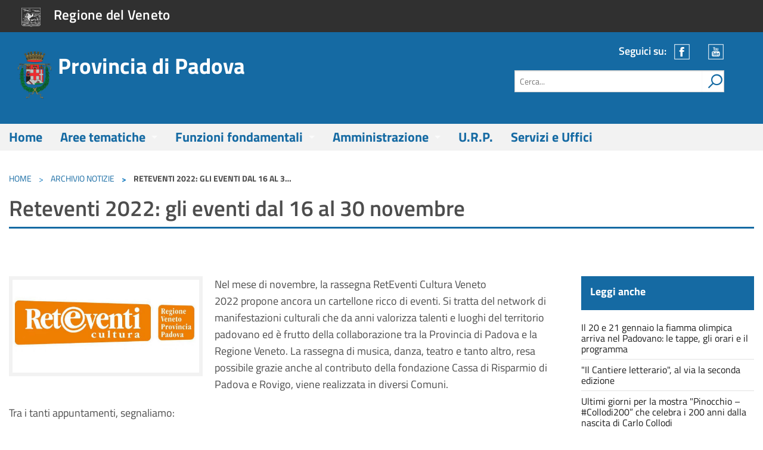

--- FILE ---
content_type: text/html; charset=utf-8
request_url: https://www.provincia.pd.it/reteventi-2022-eventi-dal-16-al-30-novembre
body_size: 23395
content:
<!doctype html>
<html id="top" lang="it">
<head>
  <meta http-equiv="Content-Type" content="text/html; charset=utf-8" />
<link rel="shortcut icon" href="https://www.provincia.pd.it/sites/default/files/favicon.ico" type="image/vnd.microsoft.icon" />
<meta name="generator" content="Drupal 7 (https://www.drupal.org)" />
<link rel="canonical" href="https://www.provincia.pd.it/reteventi-2022-eventi-dal-16-al-30-novembre" />
<link rel="shortlink" href="https://www.provincia.pd.it/node/4814" />
<meta name="dcterms.title" content="Reteventi 2022: gli eventi dal 16 al 30 novembre" />
<meta name="dcterms.creator" content="mercuriali" />
<meta name="dcterms.date" content="2022-11-15T14:10+01:00" />
<meta name="dcterms.type" content="Text" />
<meta name="dcterms.format" content="text/html" />
<meta name="dcterms.identifier" content="https://www.provincia.pd.it/reteventi-2022-eventi-dal-16-al-30-novembre" />
<meta name="dcterms.language" content="it" />
  <meta name="viewport" content="width=device-width, initial-scale=1.0" />
  <title>Reteventi 2022: gli eventi dal 16 al 30 novembre | Provincia di Padova</title>
  <!--[if gt IE 8 ]><!-->  
  <link type="text/css" rel="stylesheet" href="https://www.provincia.pd.it/sites/default/files/css/css_rEI_5cK_B9hB4So2yZUtr5weuEV3heuAllCDE6XsIkI.css" media="all" />
<link type="text/css" rel="stylesheet" href="https://www.provincia.pd.it/sites/default/files/css/css_-JRRkpOv58yG3Rk8hb7S6PNK7ykz7LRAAps-t-qVqk0.css" media="all" />
<link type="text/css" rel="stylesheet" href="https://www.provincia.pd.it/sites/default/files/css/css_SZk-7I3cNqMUDhkQjoKs4WgLQPawWXxrXYk8M08JHmc.css" media="all" />
<link type="text/css" rel="stylesheet" href="https://www.provincia.pd.it/sites/default/files/css/css_HACCp-_sUAj6fJ1pKh-EBY2_0rLM62zXUI2Dto9k4e4.css" media="all" />
  <script type="text/javascript" src="https://www.provincia.pd.it/sites/default/files/js/js_s5koNMBdK4BqfHyHNPWCXIL2zD0jFcPyejDZsryApj0.js"></script>
<script type="text/javascript" src="https://www.provincia.pd.it/sites/default/files/js/js_onbE0n0cQY6KTDQtHO_E27UBymFC-RuqypZZ6Zxez-o.js"></script>
<script type="text/javascript" src="https://www.provincia.pd.it/sites/default/files/js/js_Tik8PIaz_eQ5I4FMzmjkWoPEs9jKBgTSauo1jgsNa6g.js"></script>
<script type="text/javascript" src="https://www.provincia.pd.it/sites/default/files/js/js_NJ88LWNTJOmp17o9wlIPQnL6jV84lhkx8BPQCo9d2BI.js"></script>
<script type="text/javascript">
<!--//--><![CDATA[//><!--
var _paq = _paq || [];(function(){var u=(("https:" == document.location.protocol) ? "https://analisi.provincia.padova.it/" : "http://analisi.provincia.padova.it/");_paq.push(["setSiteId", "4"]);_paq.push(["setTrackerUrl", u+"matomo.php"]);_paq.push(["setDoNotTrack", 1]);_paq.push(["trackPageView"]);_paq.push(["setIgnoreClasses", ["no-tracking","colorbox"]]);_paq.push(["enableLinkTracking"]);var d=document,g=d.createElement("script"),s=d.getElementsByTagName("script")[0];g.type="text/javascript";g.defer=true;g.async=true;g.src="https://www.provincia.pd.it/sites/default/files/matomo/matomo.js?t8y8cm";s.parentNode.insertBefore(g,s);})();
//--><!]]>
</script>
<script type="text/javascript" src="https://www.provincia.pd.it/sites/default/files/js/js_IjRCsSp3TfYXK55Tfoz0lhGFRjJAashBpuxCRJpTkaM.js"></script>
<script type="text/javascript">
<!--//--><![CDATA[//><!--
jQuery.extend(Drupal.settings, {"basePath":"\/","pathPrefix":"","setHasJsCookie":0,"ajaxPageState":{"theme":"pannellialt","theme_token":"1-b4YCl7iBELwyUNq9aZvZyDALWenFCbDO__X32ztsM","js":{"sites\/all\/themes\/pannelli\/bower_components\/foundation\/js\/foundation.min.js":1,"0":1,"sites\/all\/themes\/pannelli\/bower_components\/smooth-scroll.js\/src\/js\/smooth-scroll.js":1,"1":1,"sites\/all\/modules\/jquery_update\/replace\/jquery\/1.10\/jquery.min.js":1,"misc\/jquery-extend-3.4.0.js":1,"misc\/jquery-html-prefilter-3.5.0-backport.js":1,"misc\/jquery.once.js":1,"misc\/drupal.js":1,"misc\/form-single-submit.js":1,"sites\/all\/modules\/extlink\/extlink.js":1,"public:\/\/languages\/it_255v1hS1_-u0Xq2Gegok2q_BzT7i_aZzt3Vwaq8O2iE.js":1,"sites\/all\/themes\/pannelli\/bower_components\/modernizr\/modernizr.js":1,"sites\/all\/modules\/matomo\/matomo.js":1,"2":1,"sites\/all\/themes\/pannelli\/js\/libraries\/placeholder.js":1,"sites\/all\/themes\/pannelli\/js\/dropdown.js":1,"sites\/all\/themes\/pannelli\/js\/cerca.js":1,"sites\/all\/themes\/pannelli\/js\/accordion.js":1,"sites\/all\/themes\/pannelli\/js\/fix_vari.js":1,"sites\/all\/themes\/pannelli\/js\/adeguamentolineeguida.js":1,"sites\/all\/themes\/pannellialt\/js\/home.js":1,"sites\/all\/themes\/pannellialt\/js\/idmsFeratel.js":1,"sites\/all\/themes\/pannellialt\/js\/stickyfill.js":1},"css":{"modules\/system\/system.base.css":1,"modules\/system\/system.menus.css":1,"modules\/system\/system.messages.css":1,"modules\/system\/system.theme.css":1,"sites\/all\/modules\/simplenews\/simplenews.css":1,"modules\/book\/book.css":1,"modules\/comment\/comment.css":1,"sites\/all\/modules\/date\/date_api\/date.css":1,"sites\/all\/modules\/date\/date_popup\/themes\/datepicker.1.7.css":1,"sites\/all\/modules\/date\/date_repeat_field\/date_repeat_field.css":1,"modules\/field\/theme\/field.css":1,"sites\/all\/modules\/modulointranet\/intranet\/css\/bootstrap-noconflict.css":1,"modules\/node\/node.css":1,"modules\/search\/search.css":1,"modules\/user\/user.css":1,"sites\/all\/modules\/extlink\/extlink.css":1,"sites\/all\/modules\/ckeditor\/css\/ckeditor.css":1,"sites\/all\/modules\/ctools\/css\/ctools.css":1,"sites\/all\/modules\/panels\/css\/panels.css":1,"sites\/all\/modules\/print\/print_ui\/css\/print_ui.theme.css":1,"sites\/all\/themes\/pannelli\/css\/drupal\/system.menus.css":1,"sites\/all\/themes\/pannelli\/css\/drupal\/system.theme.css":1,"sites\/all\/themes\/pannelli\/css\/drupal\/node.css":1,"sites\/all\/themes\/pannelli\/css\/drupal\/search.css":1,"sites\/all\/themes\/pannelli\/css\/drupal\/user.css":1,"sites\/all\/themes\/pannellialt\/css\/app.css":1}},"better_exposed_filters":{"views":{"archivio_news":{"displays":{"panel_pane_2":{"filters":[]}}},"slider":{"displays":{"panel_pane_1":{"filters":[]}}},"news_home_nuova":{"displays":{"panel_pane_4":{"filters":[]}}}}},"extlink":{"extTarget":0,"extClass":0,"extLabel":"(link is external)","extImgClass":0,"extIconPlacement":0,"extSubdomains":1,"extExclude":"([a-z]*)\\.provincia\\.padova\\.it","extInclude":"","extCssExclude":"ul.social,\r\nli.iconbanner,\r\na.galleriesugoogle","extCssExplicit":"","extAlert":0,"extAlertText":"This link will take you to an external web site.","mailtoClass":"mailto","mailtoLabel":"(link sends e-mail)"},"matomo":{"trackMailto":1},"urlIsAjaxTrusted":{"\/reteventi-2022-eventi-dal-16-al-30-novembre":true}});
//--><!]]>
</script>
  <!--<![endif]--> 
</head>
<body class="html not-front not-logged-in no-sidebars page-node page-node- page-node-4814 node-type-evento" >
  <div data-use="svgsprite" aria-hidden="true">
  	<svg style="display:none;"><symbol viewBox="0 0 64 64" id="icon-arroba2"><title>arroba2</title> <g> <path d="M42.845,53.513c-3.896,2.056-7.869,2.835-12.621,2.835c-11.628,0-21.483-8.504-21.483-22.119
        c0-14.606,10.138-27.228,25.883-27.228c12.338,0,20.635,8.649,20.635,20.49c0,10.635-5.958,16.876-12.621,16.876
        c-2.841,0-5.462-1.918-5.248-6.241h-0.283c-2.482,4.187-5.744,6.241-10,6.241c-4.111,0-7.656-3.338-7.656-8.938
        c0-8.793,6.946-16.801,16.801-16.801c3.048,0,5.745,0.635,7.586,1.49l-2.407,12.829c-1.062,5.394-0.215,7.875,2.125,7.944
        c3.619,0.069,7.661-4.752,7.661-12.979c0-10.277-6.172-17.656-17.165-17.656c-11.553,0-21.27,9.151-21.27,23.545
        c0,11.843,7.731,19.146,18.221,19.146c4.042,0,7.801-0.854,10.71-2.483L42.845,53.513z M38.947,22.878
        c-0.71-0.208-1.917-0.491-3.546-0.491c-6.24,0-11.275,5.883-11.275,12.76c0,3.125,1.559,5.394,4.682,5.394
        c4.111,0,7.869-5.248,8.649-9.648L38.947,22.878z"/> </g> </symbol><symbol viewBox="0 0 64 64" id="icon-arrow-up"><title>arrow-up</title> <g> <path d="M31.501,3.167l28.86,58.101l-28.86-16.623L2.642,61.27L31.501,3.167z M48.567,49.12L31.251,14.376
        L13.936,49.118l17.316-9.939L48.567,49.12z"/> </g> </symbol><symbol viewBox="0 -18.621 64 64" id="icon-ball19"><title>ball19</title> <path d="M31.396-10.933c-13.408,0-24.314,10.907-24.314,24.312c0,13.406,10.906,24.312,24.314,24.312
    c13.405,0,24.314-10.906,24.314-24.312C55.71-0.026,44.801-10.933,31.396-10.933z M53.879,10.846
    c-3.342,0.539-13.54,1.698-18.517-3.16c6.136-4.532,11.771-7.305,13.823-8.25C51.714,2.658,53.395,6.571,53.879,10.846z
     M47.962-1.99c-2.445,1.155-7.89,3.935-13.76,8.279c-3.586-5.452,1.756-12.456,3.604-14.605C41.747-7.147,45.23-4.927,47.962-1.99z
     M35.847-8.808c-2.445,3.006-7.222,10.174-3.091,16.205c-1.404,1.097-2.826,2.269-4.225,3.539c-0.353,0.323-0.69,0.64-1.036,0.961
    C21.889,4.942,18.469-1.93,17.354-4.339c3.862-3.066,8.736-4.915,14.041-4.915C32.917-9.251,34.405-9.097,35.847-8.808z
     M15.935-3.104c1.354,2.85,4.798,9.519,10.238,16.243c-1.32,1.255-2.566,2.48-3.731,3.661c-4.7-4.933-10.774-3.788-13.65-2.842
    c-0.006-0.194-0.028-0.381-0.028-0.576C8.763,6.879,11.534,1.027,15.935-3.104z M21.155,18.11c-3.754,3.883-6.513,7.098-7.892,8.758
    c-2.354-3.152-3.918-6.923-4.364-11.037C11.11,15.006,16.83,13.546,21.155,18.11z M14.424,28.305
    c1.245-1.51,4.024-4.783,7.883-8.779c3.685,5.292,2.746,12.426,2.125,15.383C20.517,33.64,17.081,31.326,14.424,28.305z
     M26.195,35.383c0.704-3.217,1.799-11.174-2.605-17.172c1.163-1.183,2.416-2.419,3.738-3.676c0.484,0.565,0.978,1.135,1.488,1.695
    c6.9,7.574,13.431,13.2,16.003,15.327c-3.761,2.784-8.396,4.452-13.424,4.452C29.602,36.012,27.865,35.782,26.195,35.383z
     M46.262,30.405c-2.296-1.891-9.011-7.598-16.105-15.395c-0.521-0.565-1.02-1.141-1.509-1.713c0.365-0.342,0.729-0.68,1.104-1.022
    c1.373-1.25,2.771-2.405,4.159-3.482c3.444,3.536,8.991,4.402,13.587,4.402c2.71,0,5.082-0.299,6.493-0.527
    c0.008,0.238,0.037,0.472,0.037,0.711C54.028,20.166,51.008,26.25,46.262,30.405z"/> </symbol><symbol viewBox="0 0 64 64" id="icon-bar5"><title>bar5</title> <path d="M19.782,30.304H4.899c-0.468,0-0.848,0.379-0.848,0.849v28.519c0,0.47,0.38,0.849,0.848,0.849h14.883
    c0.468,0,0.848-0.379,0.848-0.849V31.152C20.63,30.683,20.248,30.304,19.782,30.304z M18.934,58.823H5.748V32h13.186V58.823z"/> <path d="M38.736,60.52c0.468,0,0.849-0.379,0.849-0.849V4.223c0-0.469-0.381-0.848-0.849-0.848h-14.88
    c-0.469,0-0.848,0.379-0.848,0.848v55.448c0,0.47,0.379,0.849,0.848,0.849H38.736z M24.705,5.07h13.184v53.753H24.705V5.07z"/> <path d="M57.692,60.52c0.468,0,0.848-0.379,0.848-0.849V21.938c0-0.469-0.38-0.848-0.848-0.848h-14.88
    c-0.469,0-0.848,0.379-0.848,0.848v37.732c0,0.47,0.379,0.849,0.848,0.849H57.692z M43.66,22.787h13.186v36.037H43.66V22.787z"/> </symbol>
    <symbol viewBox="0 0 64 64" id="icon-call10"><title>call10</title> <g> <path d="M56.207,46.15l-7.815-7.818c-1.557-1.549-4.135-1.502-5.746,0.109l-3.938,3.938
        c-0.249-0.139-0.505-0.281-0.776-0.434c-2.486-1.377-5.89-3.266-9.471-6.85c-3.591-3.591-5.482-7-6.864-9.488
        c-0.146-0.264-0.286-0.518-0.423-0.759l2.643-2.639l1.299-1.301c1.614-1.614,1.658-4.191,0.105-5.746l-7.816-7.817
        c-1.553-1.553-4.132-1.505-5.746,0.108L9.456,9.669l0.061,0.06c-0.738,0.942-1.356,2.029-1.815,3.202
        c-0.423,1.116-0.688,2.18-0.808,3.247c-1.031,8.556,2.878,16.375,13.488,26.986c14.667,14.664,26.486,13.557,26.996,13.504
        c1.11-0.133,2.175-0.398,3.256-0.818c1.163-0.455,2.249-1.07,3.19-1.809l0.048,0.043l2.231-2.186
        C57.714,50.285,57.759,47.707,56.207,46.15z M52.968,49.984l-0.934,0.937l-0.374,0.36c-0.587,0.569-1.601,1.37-3.084,1.951
        c-0.841,0.326-1.668,0.536-2.514,0.636c-0.107,0.009-10.673,0.917-23.749-12.226C11.194,30.467,9.411,24.028,10.159,17.792
        c0.093-0.827,0.3-1.658,0.629-2.529c0.584-1.498,1.381-2.517,1.943-3.106l1.292-1.312c0.624-0.627,1.594-0.675,2.163-0.102
        l7.011,7.05c0.569,0.574,0.523,1.549-0.1,2.18l-5.017,5.036l0.879,1.198c0.258,0.437,0.53,0.926,0.82,1.457
        c1.379,2.502,3.269,5.926,6.915,9.587c3.637,3.655,7.038,5.552,9.52,6.935c0.536,0.301,1.49,1.038,1.931,1.3l0.976,0.661
        l5.016-5.04c0.625-0.626,1.599-0.672,2.169-0.103l6.76,6.806C53.636,48.381,53.592,49.356,52.968,49.984z"/> </g> </symbol><symbol viewBox="0 0 64 64" id="icon-compass38"><title>compass38</title> <g> <path d="M31.999,4.821C17.013,4.821,4.821,17.014,4.821,32c0,14.986,12.191,27.178,27.178,27.178
        C46.986,59.178,59.18,46.986,59.18,32C59.18,17.014,46.986,4.821,31.999,4.821z M31.999,57.332
        C18.031,57.332,6.667,45.969,6.667,32c0-13.968,11.364-25.333,25.333-25.333c13.97,0,25.333,11.366,25.333,25.333
        C57.332,45.969,45.969,57.332,31.999,57.332z"/> <path d="M46.753,18.09L29.326,28.44c-0.107,0.065-0.178,0.172-0.193,0.299c-0.003,0.015-0.003,0.029,0,0.042
        L18.517,46.65l0.184,0.184L36.518,36.25c0.03,0.009,0.062,0.012,0.092,0.012l0.049-0.002c0.128-0.015,0.232-0.087,0.298-0.191
        l10.351-17.426c0.065-0.114,0.065-0.254-0.002-0.376C47.189,18.066,46.932,17.983,46.753,18.09z M45.809,19.585L36.525,35.21
        l-6.342-6.343L45.809,19.585z"/> </g> </symbol><symbol viewBox="0 0 64 64" id="icon-email26"><title>email26</title> <path d="M4.902,11.244v40.5h54v-40.5H4.902z M31.902,32.647L10.87,14.619h42.067L31.902,32.647z M31.902,37.091
    l6.582-5.64l14.802,16.918H10.52l14.802-16.918L31.902,37.091z M55.527,45.809L41.045,29.256l14.482-12.416V45.809z M22.76,29.253
    L8.277,45.805V16.841L22.76,29.253z"/> </symbol><symbol viewBox="0 265.64 64 64" id="icon-euro48"><title>euro48</title> <path d="M39.614,305.194c0.473,0.661,0.318,1.582-0.344,2.053c-1.926,1.374-4.188,2.101-6.546,2.101
    c-5.055,0-9.349-3.37-10.863-8.024H19.81c-0.813,0-1.472-0.659-1.472-1.473c0-0.812,0.659-1.473,1.472-1.473h1.5
    c-0.015-0.245-0.037-0.487-0.037-0.735c0-0.25,0.021-0.493,0.037-0.736h-1.5c-0.813,0-1.472-0.661-1.472-1.473
    c0-0.813,0.659-1.473,1.472-1.473h2.052c1.514-4.655,5.808-8.025,10.863-8.025c2.356,0,4.619,0.726,6.546,2.1
    c0.661,0.472,0.815,1.392,0.343,2.054c-0.472,0.661-1.393,0.817-2.053,0.344c-1.425-1.015-3.096-1.551-4.835-1.551
    c-3.413,0-6.355,2.085-7.709,5.079h6.572c0.813,0,1.472,0.66,1.472,1.473c0,0.812-0.659,1.472-1.472,1.472h-7.335
    c-0.02,0.244-0.036,0.488-0.036,0.737c0,0.248,0.016,0.492,0.036,0.736h7.335c0.813,0,1.472,0.659,1.472,1.472
    c0,0.814-0.659,1.474-1.472,1.474h-6.573c1.354,2.993,4.295,5.08,7.709,5.08c1.738,0,3.411-0.537,4.835-1.553
    C38.223,304.375,39.142,304.532,39.614,305.194z M56.896,297.64c0,13.749-11.146,24.896-24.896,24.896S7.105,311.389,7.105,297.64
    S18.251,272.745,32,272.745S56.896,283.891,56.896,297.64z M54.557,297.64c0-12.457-10.099-22.556-22.557-22.556
    S9.444,285.183,9.444,297.64c0,12.458,10.099,22.556,22.556,22.556S54.557,310.098,54.557,297.64z"/> </symbol><symbol viewBox="0 0 64 64" id="icon-facebook5"><title>facebook5</title> <path d="M26.228,20.825c0-0.226,0.032-0.717,0.095-1.466c0.067-0.753,0.351-1.537,0.86-2.364
    c0.503-0.823,1.322-1.562,2.46-2.215c1.133-0.651,2.77-0.979,4.905-0.979h6.021v6.559h-4.407c-0.438,0-0.843,0.165-1.211,0.488
    c-0.364,0.323-0.551,0.629-0.551,0.916v4.081h6.167c-0.064,0.798-0.138,1.576-0.217,2.325l-0.244,1.982
    c-0.098,0.671-0.198,1.291-0.295,1.863h-5.455v18.185h-8.127V32.012h-3.964v-6.168h3.964V20.825z"/> <path d="M2.834,2.834v58.332h58.332V2.834H2.834z M58.583,58.583H5.417V5.417h53.167V58.583z"/> </symbol><symbol viewBox="0 0 64 64" id="icon-flower17"><title>flower17</title> <g> <path d="M50.185,25.934c-1.732-3.176-6.149-4.448-8.499-5.071c1.796-2.048,5.41-6.347,4.601-10.135
        c-0.385-1.792-1.683-3.202-3.857-4.19c-0.197-0.09-0.83-0.435-1.409-0.75c-1.938-1.053-2.813-1.508-3.208-1.606
        c-1.147-0.285-2.25-0.312-3.244-0.075c-4.033,0.95-5.592,5.809-6.35,8.223c-1.763-1.449-5.194-4.186-8.549-4.186
        c-0.44,0-0.869,0.048-1.275,0.144c-1.565,0.368-2.854,1.422-3.838,3.133c-0.039,0.071-0.208,0.352-0.434,0.727l-0.053,0.088
        c-1.072,1.775-1.565,2.604-1.663,2.816c-1.03,2.271-1.145,4.331-0.339,6.119c1.495,3.318,5.692,4.727,7.956,5.425
        c-1.635,2-4.857,6.153-3.982,9.868c0.435,1.836,1.788,3.274,4.027,4.278c0.131,0.059,0.808,0.441,1.354,0.748l0.117,0.066
        c1.704,0.964,2.317,1.298,2.592,1.386c1.417,0.447,2.769,0.53,3.98,0.245c3.57-0.841,5.243-4.728,5.981-6.729
        c2.053,3.586,5.625,12.083,1.596,22.938l-0.095,0.251l1.788,0.662l0.092-0.252c3.737-10.068,1.289-18.325-0.827-22.798
        c2.184,1.31,4.16,1.972,5.89,1.972c0.487,0,0.961-0.053,1.409-0.158c1.902-0.448,3.387-1.818,4.411-4.071
        c0.059-0.131,0.602-1.075,0.805-1.434c0.934-1.627,1.257-2.21,1.337-2.452C51.117,29.193,51.015,27.451,50.185,25.934z
         M48.917,30.576c-0.072,0.182-0.782,1.427-1.166,2.097l-0.037,0.065c-0.523,0.912-0.799,1.396-0.88,1.574
        c-0.799,1.758-1.901,2.812-3.274,3.135c-0.329,0.076-0.68,0.117-1.045,0.117c-3.038,0-6.485-2.658-7.816-3.693l-0.209-0.24
        l-0.05,0.039l-0.902-0.702l-0.791,2.302c-0.593,1.668-1.978,5.576-5.021,6.294c-0.913,0.216-1.969,0.142-3.077-0.208
        c-0.198-0.072-1.523-0.818-2.289-1.253c-0.866-0.489-1.406-0.792-1.607-0.883c-1.743-0.78-2.779-1.835-3.085-3.139
        c-0.729-3.096,2.615-7.173,3.876-8.708c0.27-0.333,0.468-0.572,0.582-0.742l0.563-0.852l-0.947-0.381
        c-0.211-0.086-0.526-0.184-0.927-0.307c-1.938-0.592-5.971-1.825-7.227-4.607c-0.599-1.332-0.487-2.927,0.337-4.738
        c0.092-0.191,1.114-1.887,1.573-2.65c0.265-0.437,0.465-0.771,0.507-0.847c0.744-1.292,1.677-2.079,2.771-2.338
        c0.287-0.067,0.59-0.101,0.908-0.101c2.852,0,6.21,2.766,7.647,3.948c0.373,0.308,0.643,0.531,0.841,0.663l0.844,0.556l0.387-0.93
        c0.114-0.273,0.234-0.651,0.387-1.141c0.702-2.248,2.01-6.434,5.16-7.176c0.738-0.173,1.579-0.148,2.457,0.068
        c0.267,0.072,2.005,1.016,2.748,1.419l0.067,0.037c0.788,0.427,1.28,0.693,1.515,0.801c1.668,0.759,2.651,1.774,2.916,3.021
        c0.671,3.134-2.913,7.203-4.473,8.974c-0.329,0.373-0.546,0.618-0.663,0.794l-0.579,0.86l0.964,0.381
        c0.229,0.091,0.57,0.182,1.08,0.317c2.039,0.537,6.28,1.655,7.739,4.331C49.329,27.848,49.391,29.109,48.917,30.576z"/> <path d="M31.208,18.605c-0.39,0-0.782,0.046-1.164,0.136c-2.721,0.642-4.414,3.378-3.773,6.099
        c0.543,2.3,2.573,3.907,4.935,3.907h0.002c0.387,0,0.78-0.045,1.162-0.136c1.317-0.31,2.434-1.115,3.146-2.269
        c0.716-1.153,0.936-2.514,0.627-3.83C35.601,20.212,33.57,18.605,31.208,18.605z M33.94,25.367
        c-0.454,0.731-1.161,1.242-1.997,1.439c-0.242,0.057-0.49,0.085-0.738,0.085c-1.499,0-2.785-1.019-3.127-2.477
        c-0.407-1.726,0.666-3.46,2.392-3.867c0.242-0.057,0.49-0.086,0.738-0.086c1.499,0,2.785,1.019,3.127,2.477
        C34.534,23.773,34.392,24.635,33.94,25.367z"/> </g> </symbol><symbol viewBox="0 0 64 64" id="icon-google16"><title>google16</title> <path d="M2.834,2.834v58.332h58.332V2.834H2.834z M58.583,58.583H5.417V5.417h53.167V58.583z"/> <g> <path d="M35.673,13.527H24.248c-5.119,0-9.938,3.88-9.938,8.375c0,4.593,3.491,8.303,8.704,8.303l1.055-0.035
        c-0.335,0.647-0.581,1.375-0.581,2.134c0,1.276,0.688,2.311,1.556,3.155l-1.979,0.021c-6.345-0.002-11.228,4.04-11.228,8.227
        c0,4.128,5.354,6.708,11.696,6.708c7.23,0,11.228-4.104,11.228-8.229c0-3.307-0.979-5.293-3.998-7.425
        c-1.029-0.732-3.005-2.51-3.005-3.555c0-1.226,0.348-1.828,2.195-3.269c1.888-1.477,3.226-3.552,3.226-5.965
        c0-2.873-1.279-5.677-3.684-6.599h3.619L35.673,13.527z M31.686,41.478c0.09,0.381,0.139,0.771,0.139,1.178
        c0,3.336-2.147,5.939-8.314,5.939c-4.384,0-7.55-2.773-7.55-6.111c0-3.264,3.929-5.982,8.312-5.939
        c1.023,0.014,1.98,0.176,2.847,0.456C29.495,38.652,31.206,39.587,31.686,41.478z M24.664,29.037
        c-2.945-0.085-5.743-3.294-6.249-7.158c-0.507-3.867,1.465-6.825,4.407-6.737c2.941,0.087,5.74,3.189,6.246,7.054
        C29.58,26.062,27.603,29.125,24.664,29.037z"/> <polygon points="47.313,21.623 47.313,13.527 44.585,13.527 44.585,21.623 36.397,21.623 36.397,24.352 
        44.585,24.352 44.585,32.629 47.313,32.629 47.313,24.352 55.5,24.352 55.5,21.623     "/> </g> </symbol><symbol viewBox="0 -20.934 64 64" id="icon-graduation32"><title>graduation32</title> <path d="M55.938,2.055l5.775-2.161L31.868-9.381L1.266,0.819l11.474,3.826v17.144l0.235,0.391c0.182,0.307,4.66,7.489,19.023,7.489
    c14.601,0,17.388-7.471,17.496-7.79l0.09-0.263V4.431l4.274-1.549v21.847h-1.812v7.69h5.706v-7.69h-1.81V2.055H55.938z
     M47.503,21.776c-0.581,1.102-3.719,5.671-15.411,5.671c-11.637,0-16.158-4.546-17.214-5.854V5.743l17.128,5.572l15.497-5.653
    V21.776z M31.892,8.682L8.306,0.82l23.648-7.879l22.963,7.136L31.892,8.682z"/> </symbol><symbol viewBox="0 18 64 64" id="icon-hammer8"><title>hammer8</title> <path d="M53.609,40.791L51.5,42.899L38.698,30.097l2.108-2.108l-4.971-4.971L22.432,36.423l4.97,4.97l2.108-2.108l3.164,3.163
    L6.768,68.354l6.476,6.475l25.906-25.905l3.163,3.163l-2.108,2.107l4.971,4.971L58.58,45.761L53.609,40.791z M27.402,38.983
    l-2.56-2.56l10.996-10.996l2.56,2.561l-0.904,0.904l-9.188,9.188L27.402,38.983z M13.245,72.42l-4.067-4.066l24.701-24.701
    l4.066,4.066L13.245,72.42z M40.355,47.719l-6.477-6.476l-3.162-3.163l6.778-6.778l12.801,12.802l-6.777,6.777L40.355,47.719z
     M45.174,56.755l-2.561-2.56l0.904-0.903l9.188-9.188l0.904-0.904l2.56,2.561L45.174,56.755z"/> </symbol><symbol viewBox="0 0 64 64" id="icon-home60"><title>home60</title> <path d="M59.863,32.935l-6.081-5.507V14.291c0-0.566-0.459-1.024-1.024-1.024h-5.353c-0.272,0-0.533,0.107-0.726,0.3
    s-0.301,0.454-0.298,0.727l0.014,6.443L33.132,8.724c-0.388-0.351-0.973-0.354-1.366-0.009L4.146,33.043
    c-0.353,0.31-0.45,0.817-0.235,1.235c0.212,0.415,0.68,0.637,1.136,0.533l6.139-1.386v18.933c-0.006,0.165-0.009,1.019,0.609,1.661
    c0.274,0.282,0.765,0.621,1.556,0.621c1.476,0,13.699-0.015,13.699-0.015c0.567,0,1.023-0.459,1.024-1.024l0.016-11.319
    c-0.01-0.132,0.014-0.467,0.15-0.616c0.092-0.098,0.289-0.121,0.435-0.121h5.687c0.255,0,0.6,0.041,0.777,0.225
    c0.195,0.2,0.192,0.548,0.189,0.602l-0.026,11.193c0,0.271,0.106,0.532,0.299,0.726c0.192,0.192,0.456,0.302,0.726,0.302H49.74
    c0.912,0,1.472-0.385,1.778-0.706c0.715-0.744,0.691-1.764,0.687-1.834V33.116l6.737,1.576c0.459,0.109,0.924-0.109,1.143-0.522
    C60.303,33.757,60.211,33.25,59.863,32.935z M48.433,15.316h3.302v10.256l-3.286-2.976L48.433,15.316z M51.413,30.826
    c-0.302-0.072-0.626,0-0.869,0.195c-0.244,0.194-0.388,0.49-0.388,0.803v20.254c0,0.11-0.04,0.313-0.117,0.392
    c-0.063,0.062-0.213,0.07-0.299,0.07H37.354l0.022-10.095c0.009-0.123,0.061-1.22-0.729-2.068c-0.379-0.401-1.078-0.881-2.286-0.881
    h-5.687c-1.021,0-1.629,0.435-1.959,0.799c-0.703,0.779-0.691,1.823-0.673,2.116l-0.016,10.166
    c-2.97,0.003-11.461,0.014-12.676,0.014c-0.037,0-0.06-0.002-0.075-0.002c-0.002,0-0.005,0-0.007,0
    c-0.019-0.041-0.033-0.119-0.033-0.189V32.144c0-0.311-0.144-0.606-0.386-0.801c-0.244-0.194-0.563-0.265-0.865-0.199l-3.474,0.784
    l23.922-21.07l13.967,12.649v0.061h0.066l9.084,8.228L51.413,30.826z"/> </symbol><symbol viewBox="0 -16 64 64" id="icon-padlock18"><title>padlock18</title> <g id="svgstore82dc2f5094598aa95bae560fac6fbb0aPadlock"> <g> <path d="M44.704,12.359V2.831c0-7.005-5.699-12.705-12.705-12.705s-12.704,5.7-12.704,12.705v9.528
            c-2.627,0-4.765,2.138-4.765,4.765v19.058c0,2.627,2.138,4.765,4.765,4.765h25.409c2.627,0,4.765-2.138,4.765-4.765V17.124
            C49.469,14.498,47.331,12.359,44.704,12.359z M21.375,2.169c0-5.732,4.738-10.395,10.562-10.395
            c5.825,0,10.563,4.663,10.563,10.395v10.394H21.375V2.169z M47.223,36.802c0,0.936-0.76,1.691-1.691,1.691H18.468
            c-0.932,0-1.691-0.756-1.691-1.691V16.504c0-0.934,0.76-1.691,1.691-1.691h27.063c0.932,0,1.691,0.757,1.691,1.691V36.802z
             M33.588,25.505v-3.616c0-0.878-0.713-1.588-1.589-1.588s-1.588,0.71-1.588,1.588v3.616c-0.946,0.551-1.588,1.563-1.588,2.735
            c0,1.753,1.423,3.177,3.176,3.177s3.177-1.424,3.177-3.177C35.176,27.068,34.534,26.056,33.588,25.505z"/> </g> </g> </symbol><symbol viewBox="0 0 64 64" id="icon-profile4"><title>profile4</title> <path d="M32.818,3.749c-0.559,0-0.971,0.036-1.187,0.06c-0.227-0.027-0.668-0.067-1.262-0.067c-1.88,0-5.454,0.421-8.269,3.242
    c-2.617,2.621-3.938,6.656-3.929,11.99c0.017,9.153,3.556,14.542,6.521,17.452c3.245,3.183,6.491,4.162,6.627,4.202
    c0.101,0.028,0.204,0.045,0.306,0.045c0.094,0,0.188-0.013,0.278-0.036c0.146-0.039,14.55-4.062,13.876-21.707
    C45.242,4.844,35.723,3.749,32.818,3.749z M31.645,38.445c-1.835-0.662-11.273-4.788-11.3-19.477
    c-0.009-4.736,1.099-8.253,3.293-10.45c2.261-2.266,5.188-2.604,6.731-2.604c0.664,0,1.086,0.063,1.086,0.063
    c0.108,0.016,0.221,0.017,0.33,0.001c0.003,0,0.399-0.057,1.033-0.057c3.094,0,10.339,1.276,10.789,13.088
    C44.169,33.71,33.62,37.809,31.645,38.445z"/> <path d="M43.202,36.592c-0.151,0.58,0.196,1.174,0.775,1.327c2.915,0.764,10.025,3.075,13.936,8.209v11.831H6.704V46.128
    c3.863-5.065,10.875-7.389,13.749-8.16c0.58-0.155,0.924-0.752,0.769-1.331c-0.155-0.579-0.748-0.928-1.331-0.769
    c-3.912,1.049-11.083,3.648-15.152,9.262c-0.135,0.185-0.207,0.408-0.207,0.638v13.278c0,0.599,0.487,1.087,1.087,1.087h53.383
    c0.601,0,1.087-0.488,1.087-1.087V45.768c0-0.229-0.072-0.453-0.208-0.638c-4.273-5.896-12.159-8.478-15.35-9.314
    C43.95,35.664,43.354,36.011,43.202,36.592z"/> </symbol><symbol viewBox="0 -18.041 64 64" id="icon-research"><title>research</title> <g> <path d="M9.656,30.192c0,0.456,0.363,0.832,0.829,0.832H30.25c-0.671-0.472-1.282-1.021-1.817-1.656H10.487
        C10.019,29.368,9.656,29.735,9.656,30.192z"/> <path d="M37.483,32.506c-0.469,0.111-0.947,0.161-1.436,0.198c0.263,0.938,0.583,1.791,0.896,2.477H3.051V25.2h23.124
        c-0.14-0.693-0.205-1.401-0.182-2.113H2.599c-0.643,0-1.155,0.521-1.155,1.157v11.901c0,0.639,0.513,1.162,1.155,1.162H38.2
        c0.009,0,0.009,0,0.009,0c0.769,0,1.371-0.744,1.104-1.521L37.483,32.506z"/> <path d="M2.736,21.156h23.772c0.011-0.039,0.015-0.073,0.021-0.109c0.183-0.708,0.448-1.381,0.777-2.017H3.185V9.042h33.507
        c-0.728,1.362-1.003,2.79-1.003,4.167H10.365c-0.468,0-0.828,0.374-0.828,0.829c0,0.46,0.362,0.832,0.828,0.832h21.277
        c1.243-0.585,2.601-0.908,3.98-0.908c0.63,0,1.247,0.08,1.852,0.205c-0.186-1.773,0.123-3.706,1.678-5.257
        c0.339-0.333,0.435-0.832,0.258-1.268c-0.18-0.431-0.604-0.712-1.074-0.712h-35.6c-0.647,0-1.158,0.52-1.158,1.159v11.903
        C1.576,20.634,2.088,21.156,2.736,21.156z"/> <path d="M2.684,4.689H38.28c0.007,0,0.007,0,0.007,0c0.646,0,1.172-0.522,1.172-1.161c0-0.283-0.101-0.544-0.269-0.739
        c-0.5-0.843-3.783-6.65-0.093-10.343c0.343-0.332,0.436-0.83,0.261-1.271c-0.186-0.432-0.609-0.714-1.078-0.714H2.684
        c-0.646,0-1.163,0.522-1.163,1.161V3.526C1.519,4.167,2.035,4.689,2.684,4.689z M3.129-7.419h33.507
        c-0.729,1.359-1.004,2.787-1.004,4.162H10.307c-0.464,0-0.829,0.375-0.829,0.829c0,0.462,0.366,0.831,0.829,0.831h25.448
        c0.241,1.619,0.779,3.083,1.271,4.162H3.129V-7.419z"/> <path d="M62.709,31.25L53.272-3.074c-0.003-0.007-0.003-0.007-0.003-0.007c-0.171-0.627-0.814-0.992-1.433-0.821
        c-0.268,0.075-0.491,0.238-0.639,0.447c-0.674,0.713-5.407,5.418-9.948,2.834c-0.407-0.237-0.918-0.192-1.293,0.091
        c-0.369,0.29-0.531,0.772-0.403,1.228l9.438,34.323c0.173,0.625,0.81,0.981,1.426,0.808l11.475-3.156
        C62.511,32.506,62.885,31.874,62.709,31.25z M50.915,34.027L42.032,1.72c1.503,0.343,2.952,0.227,4.278-0.136l6.716,24.415
        c0.122,0.452,0.578,0.705,1.021,0.581c0.441-0.118,0.704-0.568,0.579-1.021l-6.75-24.533c1.5-0.665,2.769-1.573,3.675-2.326
        l8.986,32.679L50.915,34.027z"/> <path d="M41.736,19.573c-2.096-3.505-6.626-4.652-10.131-2.562c-3.505,2.087-4.654,6.619-2.566,10.128
        c1.944,3.263,6.01,4.479,9.396,2.945L44,40.043l2.409-1.316l-6.341-9.659C42.857,26.791,43.628,22.761,41.736,19.573z
         M38.226,28.109c-2.633,1.569-6.03,0.705-7.599-1.921c-1.567-2.632-0.705-6.029,1.925-7.594c2.627-1.566,6.028-0.705,7.596,1.923
        C41.719,23.146,40.85,26.543,38.226,28.109z"/> </g> </symbol><symbol viewBox="0 0 64 64" id="icon-rss24"><title>rss24</title> <path d="M2.834,2.834v58.332h58.332V2.834H2.834z M58.583,58.583H5.417V5.417h53.167V58.583z"/> <path d="M20.871,39.078c-2.227,0-4.037,1.816-4.037,4.031c0,2.227,1.81,4.021,4.037,4.021
    c2.236,0,4.043-1.795,4.043-4.021C24.915,40.895,23.107,39.078,20.871,39.078z M16.838,27.14v5.814
    c3.785,0,7.346,1.479,10.026,4.161c2.677,2.676,4.156,6.252,4.156,10.051h5.839C36.859,36.123,27.875,27.14,16.838,27.14z
     M16.846,16.833v5.817c13.502,0,24.49,11,24.49,24.516h5.831C47.167,30.446,33.562,16.833,16.846,16.833z"/> </symbol><symbol viewBox="0 0 64 64" id="icon-search"><title>search</title> <path d="M40.104,12.077c-7.841-7.843-20.604-7.843-28.447,0c-7.841,7.844-7.841,20.604,0,28.45
    c6.984,6.981,17.861,7.729,25.697,2.277c0.166,0.779,0.545,1.523,1.147,2.131l11.422,11.418c1.662,1.662,4.353,1.662,6.011,0
    c1.659-1.66,1.659-4.35,0-6.01l-11.422-11.42c-0.604-0.604-1.35-0.982-2.13-1.146C47.837,29.938,47.089,19.065,40.104,12.077z
     M34.849,35.271c-4.945,4.944-12.99,4.944-17.936,0c-4.942-4.945-4.942-12.99,0-17.935c4.945-4.944,12.99-4.944,17.936,0
    C39.793,22.28,39.793,30.326,34.849,35.271z"/> </symbol><symbol viewBox="0 0 64 64" id="icon-social19"><title>social19</title> <path d="M2.834,2.834v58.332h58.332V2.834H2.834z M58.583,58.583H5.417V5.417h53.167V58.583z"/> <path d="M48.823,21.83c-1.239,0.549-2.568,0.922-3.966,1.088c1.426-0.854,2.52-2.209,3.037-3.818
    c-1.338,0.791-2.815,1.365-4.389,1.676c-1.26-1.345-3.054-2.182-5.04-2.182c-3.816,0-6.908,3.093-6.908,6.906
    c0,0.54,0.062,1.068,0.179,1.573c-5.741-0.288-10.828-3.038-14.235-7.216c-0.596,1.018-0.935,2.205-0.935,3.472
    c0,2.397,1.221,4.511,3.072,5.748c-1.132-0.038-2.196-0.35-3.127-0.867v0.086c0,3.346,2.379,6.136,5.54,6.773
    c-0.579,0.156-1.189,0.242-1.82,0.242c-0.446,0-0.877-0.045-1.301-0.127c0.879,2.745,3.429,4.742,6.45,4.798
    c-2.363,1.852-5.342,2.953-8.576,2.953c-0.559,0-1.107-0.033-1.648-0.095c3.058,1.962,6.686,3.106,10.588,3.106
    c12.705,0,19.651-10.524,19.651-19.651L45.371,25.4C46.726,24.43,47.898,23.214,48.823,21.83z"/> </symbol><symbol viewBox="0 224 64 64" id="icon-users4"><title>users4</title> <g> <path d="M19.343,252.681c-0.996-0.358-6.118-2.598-6.132-10.57c-0.005-2.57,0.596-4.479,1.787-5.671
        c1.227-1.23,2.815-1.413,3.653-1.413c0.36,0,0.589,0.034,0.589,0.034c0.059,0.009,0.12,0.009,0.179,0
        c0.001,0,0.216-0.031,0.561-0.031c1.171,0,3.439,0.345,4.786,2.729c0.468-0.106,0.895-0.153,1.253-0.168
        c-1.648-3.403-4.855-3.739-6.039-3.739c-0.304,0-0.527,0.02-0.645,0.032c-0.123-0.014-0.362-0.036-0.685-0.036
        c-1.021,0-2.96,0.228-4.487,1.759c-1.421,1.423-2.137,3.612-2.132,6.507c0.009,4.967,1.93,7.893,3.539,9.471
        c1.761,1.728,3.522,2.259,3.596,2.281c0.055,0.015,0.111,0.023,0.167,0.023c0.051,0,0.102-0.005,0.15-0.019
        c0.026-0.007,0.862-0.243,1.968-0.878c-0.184-0.319-0.359-0.661-0.525-1.027C20.211,252.373,19.62,252.592,19.343,252.681z"/> <path d="M21.923,251.313c-0.347,0.259-0.683,0.473-0.997,0.652c0.166,0.366,0.341,0.708,0.525,1.027
        c0.312-0.18,0.644-0.391,0.986-0.637C22.253,252.032,22.083,251.684,21.923,251.313z"/> <path d="M5.808,263.27v-6.42c2.096-2.749,5.902-4.01,7.461-4.429c0.314-0.084,0.501-0.408,0.417-0.723
        c-0.084-0.313-0.406-0.503-0.723-0.417c-2.123,0.569-6.014,1.98-8.223,5.027c-0.073,0.1-0.112,0.221-0.112,0.345v7.207
        c0,0.325,0.264,0.591,0.59,0.591h7.083v-1.182H5.808z"/> <rect x="12.302" y="263.27" width="1.179" height="1.182"/> </g> <path d="M37.431,232.899c-0.459,0-0.795,0.029-0.973,0.049c-0.186-0.022-0.546-0.055-1.033-0.055c-1.54,0-4.465,0.345-6.77,2.654
    c-2.143,2.146-3.225,5.449-3.217,9.816c0.014,7.494,2.911,11.906,5.338,14.289c2.657,2.605,5.314,3.407,5.426,3.44
    c0.083,0.022,0.167,0.036,0.251,0.036c0.077,0,0.154-0.01,0.227-0.029c0.12-0.033,11.913-3.326,11.361-17.772
    C47.602,233.795,39.809,232.899,37.431,232.899z M36.47,261.305c-1.502-0.542-9.229-3.921-9.251-15.947
    c-0.007-3.877,0.899-6.756,2.696-8.556c1.851-1.855,4.247-2.131,5.511-2.131c0.543,0,0.889,0.051,0.889,0.051
    c0.089,0.013,0.181,0.014,0.271,0c0.002,0,0.327-0.047,0.846-0.047c2.533,0,8.464,1.045,8.833,10.715
    C46.724,257.428,38.087,260.784,36.47,261.305z"/> <path d="M45.933,259.788c-0.124,0.475,0.161,0.961,0.634,1.086c2.387,0.626,8.208,2.519,11.41,6.721v9.687H16.051v-9.687
    c3.162-4.146,8.904-6.049,11.256-6.679c0.475-0.129,0.756-0.617,0.629-1.091c-0.127-0.475-0.612-0.76-1.089-0.629
    c-3.203,0.858-9.074,2.986-12.405,7.582c-0.111,0.151-0.169,0.334-0.169,0.521v10.872c0,0.489,0.398,0.89,0.889,0.89h43.706
    c0.493,0,0.89-0.4,0.89-0.89V267.3c0-0.188-0.059-0.37-0.17-0.521c-3.499-4.827-9.954-6.939-12.567-7.626
    C46.545,259.028,46.056,259.313,45.933,259.788z"/> </symbol><symbol viewBox="0 0 64 64" id="icon-youtube34"><title>youtube34</title> <path d="M2.834,2.834v58.332h58.332V2.834H2.834z M58.583,58.583H5.417V5.417h53.167V58.583z"/> <path id="svgstoree04083a8a531a195c4a3d3e785d0f27aYouTube" d="M41.974,40.256h-1.976l0.009-1.148c0-0.51,0.419-0.927,0.931-0.927h0.126
    c0.513,0,0.933,0.417,0.933,0.927L41.974,40.256z M34.562,37.797c-0.501,0-0.911,0.336-0.911,0.748v5.582
    c0,0.411,0.41,0.747,0.911,0.747c0.504,0,0.914-0.336,0.914-0.747v-5.582C35.477,38.133,35.066,37.797,34.562,37.797z
     M46.598,34.674v10.618c0,2.547-2.209,4.631-4.908,4.631H21.506c-2.7,0-4.908-2.084-4.908-4.631V34.674
    c0-2.547,2.208-4.631,4.908-4.631h20.184C44.389,30.043,46.598,32.127,46.598,34.674z M22.853,46.444L22.851,35.26l2.502,0.002
    v-1.658l-6.67-0.01v1.629l2.082,0.006v11.216H22.853z M30.353,36.926h-2.086v5.973c0,0.864,0.052,1.296-0.003,1.448
    c-0.169,0.464-0.932,0.955-1.229,0.051c-0.051-0.158-0.006-0.637-0.007-1.457l-0.009-6.015h-2.074l0.006,5.92
    c0.001,0.907-0.02,1.583,0.007,1.892c0.051,0.543,0.033,1.176,0.537,1.537c0.938,0.676,2.737-0.102,3.187-1.067l-0.004,1.233
    l1.675,0.002L30.353,36.926L30.353,36.926z M37.025,43.766l-0.004-4.971c-0.002-1.895-1.419-3.029-3.343-1.496l0.008-3.695
    l-2.083,0.002l-0.01,12.757l1.714-0.025l0.155-0.795C35.652,47.552,37.029,46.175,37.025,43.766z M43.554,43.106l-1.563,0.009
    c-0.001,0.062-0.004,0.134-0.004,0.212v0.872c0,0.468-0.387,0.848-0.855,0.848h-0.306c-0.47,0-0.855-0.38-0.855-0.848v-0.097v-0.96
    v-1.238h3.581v-1.348c0-0.986-0.025-1.971-0.106-2.533c-0.256-1.782-2.757-2.064-4.021-1.152c-0.396,0.284-0.699,0.666-0.875,1.178
    c-0.178,0.512-0.266,1.213-0.266,2.102v2.964C38.283,48.041,44.268,47.345,43.554,43.106z M35.531,27.016
    c0.107,0.262,0.274,0.474,0.501,0.634c0.224,0.157,0.511,0.237,0.854,0.237c0.301,0,0.567-0.082,0.8-0.249
    c0.23-0.167,0.426-0.416,0.585-0.749l-0.04,0.818h2.326v-9.888h-1.831v7.696c0,0.417-0.343,0.758-0.763,0.758
    c-0.417,0-0.762-0.341-0.762-0.758v-7.696h-1.91v6.669c0,0.85,0.016,1.416,0.04,1.703C35.357,26.477,35.424,26.75,35.531,27.016z
     M28.484,21.431c0-0.949,0.079-1.69,0.237-2.225c0.158-0.532,0.442-0.96,0.854-1.283c0.411-0.324,0.937-0.487,1.577-0.487
    c0.538,0,0.999,0.105,1.384,0.312c0.387,0.208,0.685,0.478,0.892,0.811c0.211,0.334,0.354,0.678,0.431,1.03
    c0.078,0.356,0.116,0.894,0.116,1.619v2.5c0,0.917-0.036,1.592-0.107,2.021s-0.223,0.828-0.459,1.202
    c-0.231,0.369-0.531,0.646-0.895,0.822c-0.367,0.178-0.787,0.265-1.261,0.265c-0.531,0-0.977-0.074-1.345-0.226
    c-0.37-0.152-0.655-0.381-0.858-0.686c-0.205-0.305-0.35-0.676-0.437-1.109c-0.087-0.433-0.129-1.083-0.129-1.95L28.484,21.431
    L28.484,21.431z M30.306,25.359c0,0.56,0.417,1.017,0.924,1.017c0.508,0,0.923-0.457,0.923-1.017v-5.264
    c0-0.559-0.415-1.016-0.923-1.016c-0.507,0-0.924,0.457-0.924,1.016V25.359z M23.871,28.017h2.193l0.002-7.584l2.592-6.497h-2.399
    l-1.378,4.826l-1.398-4.839h-2.374l2.757,6.514L23.871,28.017z"/> </symbol>

<symbol viewBox="0 0 64 64" id="icon-clip"><title>clip</title> <path fill="#231F20" d="M54.549,24.887l-29.74,29.737c-3.659,3.659-9.612,3.659-13.267,0.002c-3.659-3.659-3.659-9.611,0-13.271
    l3.835-3.839l25.901-25.899l3.12-3.118c2.467-2.468,6.481-2.468,8.952,0c2.467,2.469,2.467,6.485,0,8.953l-8.233,8.235
    L24.333,46.471l-0.479,0.479c-1.235,1.233-3.243,1.235-4.478,0c-1.235-1.233-1.235-3.241,0-4.476L40.64,21.211
    c0.442-0.441,0.442-1.157,0-1.599c-0.443-0.442-1.155-0.442-1.599,0L17.778,40.876c-2.118,2.116-2.118,5.559,0,7.674
    c2.114,2.116,5.556,2.114,7.674,0l0.479-0.479l20.784-20.784l8.233-8.235c3.35-3.35,3.353-8.8,0-12.151
    c-3.349-3.349-8.799-3.349-12.151,0l-3.116,3.118l-25.901,25.9l-3.835,3.837c-4.541,4.539-4.541,11.927,0,16.468
    c4.538,4.541,11.925,4.54,16.466,0l29.736-29.738c0.443-0.441,0.443-1.156,0-1.598C55.704,24.445,54.992,24.445,54.549,24.887z"/> </symbol>



</svg>  </div>
  <!--[if lt IE 9]>
  <div style="background: #f5f295; color: black;padding: 30px 10px;text-align:center;margin-bottom: 20px;">
    Per visualizzare il sito completo di grafica e impaginazione è necessario utilizzare <strong>Internet Explorer 9</strong> o una versione successiva. In alternativa puoi utilizzare altri browser gratuiti come <a target="_blank" href="https://www.google.com/intl/it_it/chrome/browser/">Chrome</a> o <a target="_blank" href="http://www.mozilla.org/it/firefox/fx/">Firefox</a>
  </div>
  <style>svg{display:none;} .media-left img{max-width:100px;}</style>
  <![endif]-->
  <div id="skip-link">
    <a href="#main-content" class="element-invisible element-focusable">Vai al contenuto principale</a>
  </div>
    

<div class="panel-layout-container">

  <div id="bannerafferenza" class="nascondimi ammafferenza">    
      <!--<a href=""><span>Nome amministrazione afferente</span></a> -->
      <!-- http://www.regione.veneto.it -->
      <a href="http://www.regione.veneto.it" title="Link al sito Regione del Veneto">
                                    <img src="/sites/all/themes/pannellialt/images/regione-veneto_logo.png" class="logo" alt="Logo Regione Veneto">                                     
           <span>Regione del Veneto</span>                        
      </a>                                                                      
  </div>


	<!-- <div class="row-wrapper"> -->
		<div class="row-theme"> <!-- TORNO A ROW-THEME  DA row-theme-extended DOPO LA SEMPLIFICAZIONE CON MEDIA QUERY -->  <!-- sostituendo row-theme con row ho problemi nello sticky header. VERIFICARE. PROBLEMA DI NESTED ROWS SENZA COLUMN IN MEZZO ?. -->
			<header class="large-12 columns reset" data-region="header">
				
  
      
    
  
<div class="row row-theme-item padding-top padding-bottom headerprincipale valign-middle">
	<div class="small-9 medium-8 large-8 columns">
		<div class="sitename padding-bottom">
			<div class="sitename-logo">
				<a title="Torna alla homepage" href="/">
					<img alt="Provincia di Padova" src="https://www.provincia.pd.it/sites/default/files/stemma_prov_pd.png">
				</a>
						
			</div>
			<!--/.logo-->
			
						<div class="sitename-info">
				<h1 class="sitename-info-title">
					<a href="/" title="torna alla homepage">
						<span class="sitename-info-title-common">
													</span>
						<span class="sitename-info-title-specific">
							Provincia di Padova						</span>
					</a>
				</h1>
				<!--<p class="sitename-info-contacts hide-for-small-only">
					 Piazza Antenore n. 3 - 35121 Padova (Pd) Piazza Bardella 2 Zona Stanga - 35131 Padova (Pd)				</p>-->
			</div>
						
					
		</div>			
	</div>
	<!--/.column-->
    
      <!-- icona search per size small -->           
             <div class="small-3 columns show-for-small-only">                
                    <button id="mostraric" aria-controls="edit-search-block-form--2" class="mostrasearchtrigger Icon Icon-search" title="attiva il form di ricerca" aria-label="attiva il form di ricerca" aria-hidden="false">                    
                    </button>
                    <button id="chiudiric" aria-controls="edit-search-block-form--2" class="mostrasearchtrigger Icon Icon-close" title="disattiva il form di ricerca" aria-label="disattiva il form di ricerca" aria-hidden="true">                    
                    </button>                
             </div>
    
	<div class=" medium-4 large-4 columns">
		<!-- <ul class="no-bullet site-contacts hide-for-small-only">
						<li>
				<a href="tel:0498201111">
					<svg viewBox="0 0 32 32" class="icon icon-call10"><use xlink:href="#icon-call10"/></svg>
					<span>0498201111</span>
				</a>
			</li>
									<li>
				<a href="mailto:protocollo@pec.provincia.padova.it">
					<svg viewBox="0 0 32 32" class="icon icon-email26"><use xlink:href="#icon-email26"/></svg>
					<span>protocollo@pec.provincia.padova.it</span>
				</a>
			</li>
									<li>
				<a href="mailto:urp@provincia.padova.it">
					<svg viewBox="0 0 32 32" class="icon icon-arroba2"><use xlink:href="#icon-arroba2"/></svg>
					<span>urp@provincia.padova.it</span>
				</a>
			</li>
					</ul> -->
        <div class="row">
            <div class="small-11 columns">
                <div class="show-for-medium-up socialheader right clearfix">        
                    <span class="left show-for-large-up">Seguici su:</span><ul class="social medium-text-center large-text-left">
		<li>
		<a href="https://www.facebook.com/Ente-Provincia-di-Padova-232786448663334" title="Visita la nostra pagina facebook"><span class="element-invisible hide" aria-hidden="true">pagina Facebook</span>
			<svg class="icon icon-facebook5" viewBox="0 0 32 32">
            <title>Icona facebook</title>
            <use xlink:href="#icon-facebook5"></use>
            </svg>
		</a>
	</li>
					<li>
		<a href="https://www.youtube.com/user/ProvinciaPadova" title="Seguici su Youtube"> <span class="element-invisible hide" aria-hidden="true">canale youtube</span>
			<svg class="icon icon-youtube34" viewBox="0 0 32 32">
            <title>Icona youtube</title>
            <use xlink:href="#icon-youtube34"></use>
            </svg>
		</a>
	</li>
		</ul>
                </div>
                <div class="has-form headersearchform mostrasearchtrigger">            
                <form action="/reteventi-2022-eventi-dal-16-al-30-novembre" method="post" id="search-block-form" accept-charset="UTF-8"><div><div class="container-inline">
      <h2 class="element-invisible">Form di ricerca</h2>
    <div class="row"><div class="large-11 medium-10 small-9 columns reset"><div class="form-item form-type-textfield form-item-search-block-form">
 <input title="Inserisci i termini da cercare." type="text" id="edit-search-block-form--2" name="search_block_form" value="" size="15" maxlength="128" class="form-text" />
</div>
</div><div class="large-1 medium-2 small-3 columns reset attacca"><button id="edit-submit" name="submit" aria-controls="edit-search-block-form--2" class="Icon Icon-search bold h4 right reset searchbuttonml" title="attiva il form di ricerca" aria-label="attiva il form di ricerca" aria-hidden="false" ></button></div></div><input alt="cerca" class="hide form-submit" type="image" id="edit-submit-img" name="submit" src="/sites/all/themes/pannellialt/images/search.png" /><input type="hidden" name="form_build_id" value="form-pw1c42zMuU7yFu0QWdM56567wlkzYq-PMhk7O_kcHzQ" />
<input type="hidden" name="form_id" value="search_block_form" />
</div>
</div></form>            
                </div>
            </div>
            <div class="small-1 columns"></div> 
        </div>    
	</div>
	<!--/.column-->
        
</div>

  
  			</header>
		</div>
	<!-- </div> -->
	
	<div class="row-menu"> <!-- TORNO A ROW-MENU  DA row-menu-extended DOPO LA SEMPLIFICAZIONE CON MEDIA QUERY -->
		<div class="row-menu-item">
			
  
      
    
<nav class="top-bar" data-topbar role="navigation">
  <ul class="title-area">
    <li class="name"></li>
    <li class="toggle-topbar menu-icon"><a href="#"><span>Menu</span></a></li>
  </ul>

  <section class="top-bar-section">
    <!-- Left Nav Section -->
		<ul class="left"><li class="first-level" id="menu-main-title-218"><a href="/">Home</a></li><li class="has-dropdown" id="menu-main-title-932"><a href="/" title="Accesso a contenuti tematici">Aree tematiche</a><ul class="dropdown"><li class="menu-section-title" id="menu-section-title-1659"><a href="/canali-tematici/agriturismo" title="">Agricoltura</a><li class="menu-section-title" id="menu-section-title-1667"><a href="/attivita-economiche" title="Attività economiche">Attività economiche</a><li class="menu-section-title" id="menu-section-title-1666"><a href="/cave-0" title="Cave">Cave</a><li class="menu-section-title" id="menu-section-title-2063"><a href="/aree-tematiche/cultura-e-sport" title="cultura">Cultura e sport</a><li class="menu-section-title" id="menu-section-title-1601"><a href="/canali-tematici/politiche-comunitarie" title="Politiche comunitarie">Politiche comunitarie</a></ul></li><li class="has-dropdown" id="menu-main-title-2069"><a href="/" title="elenco delle funzioni fondametali della Provincia">Funzioni fondamentali</a><ul class="dropdown"><li class="menu-section-title" id="menu-section-title-1175"><a href="/canali-tematici/ambiente" title="Ambiente ecologia ">Ambiente ecologia</a><li class="menu-section-title" id="menu-section-title-2071"><a href="http://cst.provincia.padova.it/" title="">Assistenza informatica EELL</a><li class="menu-section-title" id="menu-section-title-2288"><a href="/aree-tematiche/consigliera-di-parita" title="Consigliera di parità">Consigliera di parità</a><li class="menu-section-title" id="menu-section-title-1183"><a href="/canali-tematici/edilizia-scolastica" title="Edilizia e Impianti">Edilizia e Impianti</a><li class="menu-section-title" id="menu-section-title-1600"><a href="/canali-tematici/istruzione" title="Istruzione superiore">Pubblica Istruzione</a><li class="menu-section-title" id="menu-section-title-1174"><a href="/canali-tematici/trasporti" title="Trasporti">Trasporti</a><li class="menu-section-title" id="menu-section-title-2070"><a href="/aree-tematiche/urbanistica" title="Urbanistica">Urbanistica</a><li class="menu-section-title" id="menu-section-title-1181"><a href="/canali-tematici/viabilita" title="Viabilità">Viabilità</a></ul></li><li class="has-dropdown" id="menu-main-title-1176"><a href="/" title="Amministrazione">Amministrazione</a><ul class="dropdown"><li class="menu-section-title" id="menu-section-title-1219"><a href="/consiglieri-delegati" title="Presidente e Consiglieri">Presidente e Consiglieri</a><li class="menu-section-title" id="menu-section-title-1604"><a href="/consiglio-provinciale">Consiglio provinciale</a><li class="menu-section-title" id="menu-section-title-1602"><a href="/assemblea-dei-sindaci">Assemblea dei Sindaci</a><li class="menu-section-title" id="menu-section-title-1262"><a href="/provincia-novita-introdotte-dalla-riforma" title="La Provincia di Padova">La Provincia</a></ul></li><li class="first-level" id="menu-main-title-2096"><a href="/canali-tematici/urp" title="ufficio relazioni con il pubblico">U.R.P.</a></li><li class="first-level" id="menu-main-title-2153"><a href="/archivioprocedimenti" title="Uffici, servizi, modulistica">Servizi e Uffici</a></li></ul>    <!-- Right Nav Section -->
    <!--
    <ul class="right">
		<li class="has-form">
				<div class="row collapse">
								</div>
		</li>
    </ul>
    -->
  </section>
</nav>	 




  
  		</div>
	</div>
	<div id="showtotop" class="hide"></div>
		
		<div class="row row-title"> <!--margin-bottom-2 -->  <!-- era row-theme al posto di row -->
		<div class="row-wrapper">
			<div class="large-12 columns">
				
  
      
    <h2 class="element-invisible">Tu sei qui</h2><div class="item-list"><ul id="main-breadcrumbs" class="breadcrumbs margin-top"><li class="first"><a href="/">Home</a></li>
<li><a href="/archivionotizie">Archivio notizie</a></li>
<li class="last current">Reteventi 2022: gli eventi dal 16 al 30 novembre</li>
</ul></div>
  
  			</div>
		</div>        
        		<div class="row-wrapper">
			<div class="large-12 columns">
				 

<div class="page-title margin-top">
		<h1 class="h2  homeblock-title">
				<span>
					Reteventi 2022: gli eventi dal 16 al 30 novembre				</span>
			</h1>
</div>
                 
			</div>
		</div>
	</div>
			
	<div class="row-wrapper padding-top">
			 
  
      
    <div class="row padding-top"><!-- padding-top-2 margin-bottom-2 -->
	<section class="large-9  columns admin-content" role="main"> <!-- large-push-3 -->
		<div class="clearfix ">
		<div class="news"><div class="news-foto left">
  <div class="field-evento-immagine">
    <img typeof="foaf:Image" src="https://www.provincia.pd.it/sites/default/files/styles/news/public/immagini/evento/reteventi_fb_3_0_2.jpg?itok=8X_bDMXl" alt="logo RetEventi" title="logo RetEventi" />  </div>
</div>

  
      
    
  <p>Nel mese di novembre, la rassegna RetEventi Cultura Veneto 2022 propone ancora un cartellone ricco di eventi. Si tratta del network di manifestazioni culturali che da anni valorizza talenti e luoghi del territorio padovano ed è frutto della collaborazione tra la Provincia di Padova e la Regione Veneto. La rassegna di musica, danza, teatro e tanto altro, resa possibile grazie anche al contributo della fondazione Cassa di Risparmio di Padova e Rovigo, viene realizzata in diversi Comuni.</p>

<p>Tra i tanti appuntamenti, segnaliamo:</p>

<p><strong>Spettacoli dal 16 al 30 novembre</strong></p>

<p><span style="color:#e74c3c;"><strong>venerdì 18 novembre</strong></span></p>

<p>CAMPOSAMPIERO <br />
Concerto 2022 – ore 20:45 – Sala Filarmonica di Camposampiero – Concerto in occasione della Festa della Madonna della Salute – interventi storici della Prof.sssa Elda Martellozzo Forin</p>

<p><span style="color:#e74c3c;"><strong>sabato 19 novembre</strong></span></p>

<p>GRANTORTO <br />
Teatro in Arte – ore 20:45 – Teatro Zecchinelli – “Se questo è un Veneto” – Teatro della Gran Guardia</p>

<p>CAMPODARSEGO <br />
Armonia di Vie – ore 17:00 – Biblioteca di Campodarsego – Le Muse Inquiete – musiche di Leone, Van Call, Paganini</p>

<p><span style="color:#e74c3c;"><strong>domenica 20 novembre</strong></span></p>

<p>SAN GIORGIO IN BOSCO <br />
Favole ad Arte – ore 17:00 – Sala Teatro “San Giorgio” – “La vera storia di Hansel e Gretel” di e con Francesca D’Este</p>

<p>PIOMBINO DESE<br />
Armonia di Vie – ore 16:30 – Sala Tommaso Moro – Le Muse Inquiete – musiche di Galuppi, Tartini</p>

<p><span style="color:#e74c3c;"><strong>venerdì 25 novembre</strong></span></p>

<p>CAMPO SAN MARTNO<br />
Teatro in Arte – ore 20:30 – Sala Consiliare – “Profumo di pane” – Compagnia Barabao</p>

<p><span style="color:#e74c3c;"><strong>sabato 26 novembre</strong></span></p>

<p>CAMPODORO <br />
Teatro in Arte – ore 20:45 – Auditorium Scuola Primaria “Montessori” – “Ben tornato, Gigi!” - Mat Teatro</p>

<p>SAN GIORGIO IN BOSCO <br />
Note di Viaggio – ore 21:00 – Sala Teatro San Giorgio in Bosco – Pyotr Ilyich Ciajkovskij – Rassegna Musicale</p>

<p><span style="color:#e74c3c;"><strong>domenica 27 novembre</strong></span></p>

<p>PIAZZOLA SUL BRENTA <br />
Favole ad Arte – ore 17:00 – Sala Consiliare – “La bella Fiordaliso e la strega Tirovina” – di e con Alberto De Bastiani</p>

<p>GRANTORTO <br />
Favole ad Arte – ore 17:00 – Teatro “G.M. Zecchinelli” in via Roma 37 – “Dinosauri sulla luna” regia di Nicola Perin e Claudia Bellemo con Alice Centazzo e Nicola Perin</p>

<p>ESTE <br />
Scene d’Este – ore 16:30 – Teatro dei Filodrammatici di Este - “Una sberla della fortuna” – Compagnia Tuttinscena di Camponogara (VE) – regia di Agostino Nalon</p>

<p>MASSANZAGO <br />
Atraverso l’arte della musica rinasce la vita in Antichi Palazzi – ore 16:30 – Villa Baglioni, Salone Tiepolo – Ensemble AGIMUS Arte e Musica presenta le musiche di Vivaldi, Bach, Straube e Boccherini</p>

<p>Per informazioni e aggiornamenti: consultare il calendario degli eventi sul territorio padovano <a href="http://www.provincia.padova.it/calendario-eventi-sul-territorio-padovano" target="_blank">www.provincia.padova.it/calendario-eventi-sul-territorio-padovano</a></p>

  
  </div>		</div>
						<div class="row admin-closure">
			<div class="large-12 columns admin-closure-col">
					
<div class="news-info">
	<span>15/11/2022</span>
</div>
			</div>
		</div>
			</section>
	<aside class="large-3  columns admin-sidebar sidebar"> <!-- large-pull-9 -->
		
  
      
    <div class="view view-archivio-news view-id-archivio_news view-display-id-panel_pane_2 view-dom-id-841d3bb7e243df079f4f513a6ac0841e">
            <div class="view-header">
      <div class="large-12 columns secondary-menu margin-bottom">
	<div class="row">
		<div class="intro-canale">
			<div class="large-12 columns section-menu no-icon">
				<h2 class="h6">Leggi anche</h2>
			</div>
		</div>
	</div>
</div>    </div>
  
  
  
      <div class="view-content">
        <div class="views-row views-row-1 views-row-odd views-row-first">
    
	
    <article class="media-small">
			<a title="leggi la notizia" href="/20-e-21-gennaio-fiamma-olimpica-arriva-nel-padovano-tappe-orari-e-programma">
				<h1 class="media-title">
					  Il 20 e 21 gennaio la fiamma olimpica arriva nel Padovano: le tappe, gli orari e il programma
				</h1>
			</a>
		</article>  </div>
  <div class="views-row views-row-2 views-row-even">
    
	
    <article class="media-small">
			<a title="leggi la notizia" href="/cantiere-letterario-al-seconda-edizione">
				<h1 class="media-title">
					  &quot;Il Cantiere letterario&quot;, al via la seconda edizione
				</h1>
			</a>
		</article>  </div>
  <div class="views-row views-row-3 views-row-odd">
    
	
    <article class="media-small">
			<a title="leggi la notizia" href="/ultimi-giorni-mostra-pinocchio-collodi200-che-celebra-200-anni-dalla-nascita-di-carlo-collodi">
				<h1 class="media-title">
					  Ultimi giorni per la mostra &quot;Pinocchio – #Collodi200” che celebra i 200 anni dalla nascita di Carlo Collodi
				</h1>
			</a>
		</article>  </div>
  <div class="views-row views-row-4 views-row-even">
    
	
    <article class="media-small">
			<a title="leggi la notizia" href="/storia-maestra-di-vita-lesempio-di-giorgio-perlasca-sabato-24-gennaio-2026-battaglia-terme">
				<h1 class="media-title">
					  La storia maestra di vita. L&#039;esempio di Giorgio Perlasca. Sabato 24 gennaio 2026 a Battaglia Terme
				</h1>
			</a>
		</article>  </div>
  <div class="views-row views-row-5 views-row-odd views-row-last">
    
	
    <article class="media-small">
			<a title="leggi la notizia" href="/planetario-e-sperimentando-2026-collaborazione-unesperienza-scientifica-scuole-sostenuta-anche-dalla">
				<h1 class="media-title">
					  Planetario e Sperimentando 2026: una collaborazione per un’esperienza scientifica per le scuole, sostenuta anche dalla Provincia di Padova
				</h1>
			</a>
		</article>  </div>
    </div>
  
  
  
  
  
  
</div>
  
  	</aside>
		<div class="large-12 columns">
		<hr />
	</div>
	</div>

<div class="row">
			<section class="large-12 columns margin-bottom hide-for-small-only admin-under-content-1">
			
  
      
    <ul class="links inline"><li class="print_html first last"><a href="/print/reteventi-2022-eventi-dal-16-al-30-novembre" title="Display a printer-friendly version of this page." class="print-page" rel="nofollow"><img class="print-icon print-icon-margin" typeof="foaf:Image" src="https://www.provincia.pd.it/sites/all/modules/print/icons/print_icon.png" alt="Versione stampabile" title="Versione stampabile" />Versione stampabile</a></li>
</ul>
  
  		</section>
		</div>

  
  	</div>
    
	<!-- Tolti per fare il footer full size	
	<div class="row-wrapper">
		<div class="row">
        -->
			<footer role="contentinfo" class="large-12 columns" data-region="footer">
			<!--<hr> -->
            <div class="row padding-top">
                <div class="large-12 columns">
                    
             <div class="sitename">
            <div class="sitename-logo padding-bottom-0-5">                
                    <img alt="Provincia di Padova" src="https://www.provincia.pd.it/sites/default/files/stemma_prov_pd.png">                                
            </div>
                        <div class="sitename-info">
                <h3 class="h4"> <!-- sitename-info-title  -->                    
                        <span> <!-- class="sitename-info-title-common" --> <!-- class="block"  se vogliamo su due righe -->
                                                    </span>
                        <span> <!--  class="sitename-info-title-specific" -->
                            Provincia di Padova                        </span>                  
                </h3></div>
                        </div>
                
                </div>
            
            </div>
				<div class="row"> <!-- padding-top -->
					<div class="medium-6 large-4 columns">
						<section>
								
  
        <h2 class="pane-title">Pubblicità legale</h2>
    
    <ul class="no-bullet"><li class="first leaf"><a href="/amministrazione-trasparente-0" title="Amministrazione trasparente: tutta l&#039;attività dell&#039;Ente esposta secondo la normativa vigente">Amministrazione trasparente</a></li>
<li class="leaf"><a href="/albo-pretorio">Albo pretorio</a></li>
<li class="leaf"><a href="/prevenzione-della-corruzione" title="anticorruzione">Anticorruzione</a></li>
<li class="leaf"><a href="/node/4936/" title="">Segnalazione illeciti - Whistleblowing</a></li>
<li class="leaf"><a href="/bandi-di-gara-e-contratti-dal-01012024" title="Accedi ai bandi di gara">Bandi di gara</a></li>
<li class="leaf"><a href="https://intranet.provincia.padova.it/ExtApp/WwwPD/pagine/bandi_concorso.aspx" title="Accedi alla lista di concorsi e selezioni">Concorsi</a></li>
<li class="last leaf"><a href="/bilanci" title="Bilanci">Bilanci</a></li>
</ul>
  
  						</section>
					</div>
					<!--/.col-->
					<div class="medium-6 large-4 columns">
						<section>
							
  
        <h2 class="pane-title">Comunicazione</h2>
    
    <ul class="no-bullet"><li class="first leaf"><a href="/canali-tematici/urp" title="Ufficio relazioni con il pubblico">URP</a></li>
<li class="leaf"><a href="https://www.provincia.padova.it/sites/default/files/modulistica/pec_istruzioni_per_luso.pdf" title="">PEC istruzioni per l&#039;uso</a></li>
<li class="leaf"><a href="/fatturazione-elettronica" title="">Fatturazione elettronica</a></li>
<li class="leaf"><a href="/canali-tematici/ufficio-stampa" title="">Ufficio stampa</a></li>
<li class="leaf"><a href="/ufficio-cerimoniale" title="">Ufficio cerimoniale</a></li>
<li class="leaf"><a href="/concessione-sale" title="">Prenotazione sale</a></li>
<li class="leaf"><a href="/node/2222/" title="">Guida ai servizi</a></li>
<li class="last leaf"><a href="/siti-tematici">Elenco siti tematici</a></li>
</ul>
  
  						</section>
					</div>
					<!--/.col-->
					<div class="medium-6 large-4 columns">
						<section>
							
  
        <h2 class="pane-title">Funzioni fondamentali</h2>
    
    <ul class="no-bullet"><li class="first leaf"><a href="/canali-tematici/ambiente" title="">Ambiente - Ecologia</a></li>
<li class="leaf"><a href="/aree-tematiche/consigliera-di-parita" title="Consigliera di parità">Consigliera di parità</a></li>
<li class="leaf"><a href="http://cst.provincia.padova.it" title="">CST Assistenza informatica EELL</a></li>
<li class="leaf"><a href="/canali-tematici/edilizia-scolastica" title="">Edilizia e Impianti</a></li>
<li class="leaf"><a href="/canali-tematici/istruzione" title="">Pubblica Istruzione</a></li>
<li class="leaf"><a href="/canali-tematici/trasporti" title="">Trasporti</a></li>
<li class="leaf"><a href="/aree-tematiche/urbanistica" title="">Urbanistica</a></li>
<li class="last leaf"><a href="/canali-tematici/viabilita" title="">Viabilità</a></li>
</ul>
  
  						</section>
					</div>
					<!--/.col-->
                    <!--
                    <div class="medium-6 large-3 columns">
                        <section>
                                                    </section>
                    </div>
                    -->
                    <!--/.col-->
				</div>
                <!--
				<div class="row padding-top-2 padding-bottom-2">
					<div class="large-12 columns">
							<ul class="social medium-text-center large-text-left">
		<li>
		<a href="https://www.facebook.com/Ente-Provincia-di-Padova-232786448663334" title="Visita la nostra pagina facebook"><span class="element-invisible hide" aria-hidden="true">pagina Facebook</span>
			<svg class="icon icon-facebook5" viewBox="0 0 32 32">
            <title>Icona facebook</title>
            <use xlink:href="#icon-facebook5"></use>
            </svg>
		</a>
	</li>
					<li>
		<a href="https://www.youtube.com/user/ProvinciaPadova" title="Seguici su Youtube"> <span class="element-invisible hide" aria-hidden="true">canale youtube</span>
			<svg class="icon icon-youtube34" viewBox="0 0 32 32">
            <title>Icona youtube</title>
            <use xlink:href="#icon-youtube34"></use>
            </svg>
		</a>
	</li>
		</ul>
					</div>
				</div>
                -->
				
                
                <div class="row">
                    <div class="medium-6 large-4 columns">
                        <!--<section>                        
                                                        </section>-->
                        <h2>Sede</h2>                        
                                                <div class="margin-bottom-0-5">Piazza Antenore n. 3 - 35121 Padova (Pd)</div>
                        <div class="margin-bottom-0-5"> Piazza Bardella 2 Zona Stanga - 35131 Padova (Pd)</div>
                        <?
                        ?>
                    </div>
                    <!--/.col-->
                    <div class="medium-6 large-4 columns">
                        <!--<section>
                                                    </section>-->
                        <h2>Contatti</h2>                        
                        
                                 <!-- preso da pane header -->
                        
                                   <ul class="no-bullet">
                        <li>
                <a href="tel:0498201111">
                    <svg viewBox="0 0 32 32" class="icon icon-call10 svgcontattifooter"><title>Icona telefono</title><use xlink:href="#icon-call10"/></svg>
                    <span>0498201111</span>
                </a>
            </li>
                                    <li>
                <a href="mailto:protocollo@pec.provincia.padova.it">
                     <svg viewBox="0 0 32 32" class="icon icon-email26 svgcontattifooter"><title>Icona email</title><use xlink:href="#icon-email26"/></svg>
                    <span>protocollo@pec.provincia.padova.it</span>
                </a>
            </li>
                                    <li>
                <a href="mailto:urp@provincia.padova.it">
                    <svg viewBox="0 0 32 32" class="icon icon-arroba2 svgcontattifooter"><title>Icona mail secondaria</title><use xlink:href="#icon-arroba2"/></svg>
                    <span>urp@provincia.padova.it</span>
                </a>
            </li>
                    </ul>
        
                        <!-- fine preso da pane header -->                                           
                    </div>
                    <!--/.col-->
                    <!--
                       <div class="medium-6 large-3 columns">
                        <section>
                                                    </section>                      
                    </div>
                    -->
                    <!--/.col-->
                
                    <div class="medium-12 large-4 columns">
                        <!--<section>
                                                    </section>-->
                        <h2>Seguici su</h2>
                        
                        <!-- spostato da panel pane social -->                    
                        <ul class="social medium-text-center large-text-left">
		<li>
		<a href="https://www.facebook.com/Ente-Provincia-di-Padova-232786448663334" title="Visita la nostra pagina facebook"><span class="element-invisible hide" aria-hidden="true">pagina Facebook</span>
			<svg class="icon icon-facebook5" viewBox="0 0 32 32">
            <title>Icona facebook</title>
            <use xlink:href="#icon-facebook5"></use>
            </svg>
		</a>
	</li>
					<li>
		<a href="https://www.youtube.com/user/ProvinciaPadova" title="Seguici su Youtube"> <span class="element-invisible hide" aria-hidden="true">canale youtube</span>
			<svg class="icon icon-youtube34" viewBox="0 0 32 32">
            <title>Icona youtube</title>
            <use xlink:href="#icon-youtube34"></use>
            </svg>
		</a>
	</li>
		</ul>
                            
                        <!-- fine del contenuto spostato da panel pane social -->
                    </div>
                    <!--/.col-->
                </div>
                
                <!--
				<div class="row padding-bottom">
					<div class="large-12 columns">
											</div>
				</div>
				-->
                
                <!-- service links -->
                <div class="row">
                    <div id="footer_service_links" class="large-12 columns footer-service-links clearfix">                        
                        <ul class="no-bullet"><li class="first leaf"><a href="https://form.agid.gov.it/view/4962fd80-93a0-11f0-be5c-17ed30c52132" title="link esterno alla dichiarazione di accessibilità come previsto da AGID">Dichiarazione di accessibilità</a></li>
<li class="leaf"><a href="/privacy" title="Privacy">Privacy</a></li>
<li class="leaf"><a href="/note-legali" title="Note legali">Note legali</a></li>
<li class="leaf"><a href="https://intranet.provincia.padova.it" title="area riservata dipendenti provinciali">Area Intranet</a></li>
<li class="leaf"><a href="/credits">Credits</a></li>
<li class="last leaf"><a href="/aiutaci-migliorare-portale">Aiutaci a migliorare il portale</a></li>
</ul><div class="panel-separator"></div>		<!--
        <p class="footer-contacts">
			  <span class="show-for-small-only"><small>Piazza Antenore n. 3 - 35121 Padova (Pd) Piazza Bardella 2 Zona Stanga - 35131 Padova (Pd)</small><br /></span> 
        -->      
             <ul class="small">
			    <li>C.F. 80006510285</li>
                <li>P.IVA 00700440282</li>
                <li> C.U.U. UFTIKV</li>
             </ul>
			 			
                                                
                                            </div>
                </div>
                
				<div class="row">
                    <div class="large-12 columns"> <!--  text-center closure -->
                        <!--
		<a data-scroll href="#top">
			<svg class="icon icon-arrow-up" viewBox="0 0 32 32"><use xlink:href="#icon-arrow-up"></use></svg>			
		</a>
-->
<a id="vaisu" data-scroll   data-options='{"speed": 500,"easing": "easeInOutCubic","offset": 300, "updateURL": false}' href="#top" title="torna all'inizio del contenuto" class="ScrollTop js-scrollTop js-scrollTo toplink" style="display: block;">
                            <i class="ScrollTop-icon Icon-collapse" aria-hidden="true"></i>
                                <span class="hide">torna all'inizio del contenuto</span>
</a>                            </div>
                </div>
			</footer>
		<!-- </div>
	</div>-->
	       
</div>



  <script type="text/javascript" src="https://www.provincia.pd.it/sites/default/files/js/js__ake16w7j194OssrCrGxioT7tVhQcMf8GdlQ8XHq2V8.js"></script>
<script type="text/javascript">
<!--//--><![CDATA[//><!--
(function ($){$(document).foundation({topbar:{custom_back_text:true,back_text:'Indietro'}});})(jQuery);
//--><!]]>
</script>
<script type="text/javascript" src="https://www.provincia.pd.it/sites/default/files/js/js_j4ThMacLUK-wK3lNJqXN47r5I54ESgWZ9Ncd2jBl8qo.js"></script>
<script type="text/javascript">
<!--//--><![CDATA[//><!--
smoothScroll.init();
//--><!]]>
</script>
  
</body>
</html>

--- FILE ---
content_type: text/css
request_url: https://www.provincia.pd.it/sites/default/files/css/css_-JRRkpOv58yG3Rk8hb7S6PNK7ykz7LRAAps-t-qVqk0.css
body_size: 24062
content:
#simplenews-admin-filter .form-item{clear:both;line-height:1.75em;margin:0pt 1em 0pt 0pt;}#simplenews-admin-filter .form-item label{float:left;width:12em;}#simplenews-admin-filter .spacer{margin-left:12em;}#simplenews-admin-filter .form-select,#simplenews-admin-filter .form-text{width:14em;}.block-simplenews .issues-link,.block-simplenews .issues-list{margin-top:1em;}.block-simplenews .issues-list .newsletter-created{display:none;}
.book-navigation .menu{border-top:1px solid #888;padding:1em 0 0 3em;}.book-navigation .page-links{border-top:1px solid #888;border-bottom:1px solid #888;text-align:center;padding:0.5em;}.book-navigation .page-previous{text-align:left;width:42%;display:block;float:left;}.book-navigation .page-up{margin:0 5%;width:4%;display:block;float:left;}.book-navigation .page-next{text-align:right;width:42%;display:block;float:right;}#book-outline{min-width:56em;}.book-outline-form .form-item{margin-top:0;margin-bottom:0;}html.js #edit-book-pick-book{display:none;}.form-item-book-bid .description{clear:both;}#book-admin-edit select{margin-right:24px;}#book-admin-edit select.progress-disabled{margin-right:0;}#book-admin-edit tr.ajax-new-content{background-color:#ffd;}#book-admin-edit .form-item{float:left;}
#comments{margin-top:15px;}.indented{margin-left:25px;}.comment-unpublished{background-color:#fff4f4;}.comment-preview{background-color:#ffffea;}
.container-inline-date{clear:both;}.container-inline-date .form-item{float:none;margin:0;padding:0;}.container-inline-date > .form-item{display:inline-block;margin-right:0.5em;vertical-align:top;}fieldset.date-combo .container-inline-date > .form-item{margin-bottom:10px;}.container-inline-date .form-item .form-item{float:left;}.container-inline-date .form-item,.container-inline-date .form-item input{width:auto;}.container-inline-date .description{clear:both;}.container-inline-date .form-item input,.container-inline-date .form-item select,.container-inline-date .form-item option{margin-right:5px;}.container-inline-date .date-spacer{margin-left:-5px;}.views-right-60 .container-inline-date div{margin:0;padding:0;}.container-inline-date .date-timezone .form-item{clear:both;float:none;width:auto;}.container-inline-date .date-padding{float:left;}fieldset.date-combo .container-inline-date .date-padding{padding:10px;}.views-exposed-form .container-inline-date .date-padding{padding:0;}#calendar_div,#calendar_div td,#calendar_div th{margin:0;padding:0;}#calendar_div,.calendar_control,.calendar_links,.calendar_header,.calendar{border-collapse:separate;margin:0;width:185px;}.calendar td{padding:0;}span.date-display-single{}span.date-display-start{}span.date-display-end{}.date-prefix-inline{display:inline-block;}.date-clear{clear:both;display:block;float:none;}.date-no-float{clear:both;float:none;width:98%;}.date-float{clear:none;float:left;width:auto;}.date-float .form-type-checkbox{padding-right:1em;}.form-type-date-select .form-type-select[class*=hour]{margin-left:.75em;}.date-container .date-format-delete{float:left;margin-top:1.8em;margin-left:1.5em;}.date-container .date-format-name{float:left;}.date-container .date-format-type{float:left;padding-left:10px;}.date-container .select-container{clear:left;float:left;}div.date-calendar-day{background:#F3F3F3;border-top:1px solid #EEE;border-left:1px solid #EEE;border-right:1px solid #BBB;border-bottom:1px solid #BBB;color:#999;float:left;line-height:1;margin:6px 10px 0 0;text-align:center;width:40px;}div.date-calendar-day span{display:block;text-align:center;}div.date-calendar-day span.month{background-color:#B5BEBE;color:white;font-size:.9em;padding:2px;text-transform:uppercase;}div.date-calendar-day span.day{font-size:2em;font-weight:bold;}div.date-calendar-day span.year{font-size:.9em;padding:2px;}.date-form-element-content-multiline{padding:10px;border:1px solid #CCC;}.form-item.form-item-instance-widget-settings-input-format-custom,.form-item.form-item-field-settings-enddate-required{margin-left:1.3em;}#edit-field-settings-granularity .form-type-checkbox{margin-right:.6em;}.date-year-range-select{margin-right:1em;}
#ui-datepicker-div{font-size:100%;font-family:Verdana,sans-serif;background:#eee;border-right:2px #666 solid;border-bottom:2px #666 solid;z-index:9999;}.ui-datepicker{width:17em;padding:.2em .2em 0;}.ui-datepicker .ui-datepicker-header{position:relative;padding:.2em 0;}.ui-datepicker .ui-datepicker-prev,.ui-datepicker .ui-datepicker-next{position:absolute;top:2px;width:1.8em;height:1.8em;}.ui-datepicker .ui-datepicker-prev-hover,.ui-datepicker .ui-datepicker-next-hover{top:1px;}.ui-datepicker .ui-datepicker-prev{left:2px;}.ui-datepicker .ui-datepicker-next{right:2px;}.ui-datepicker .ui-datepicker-prev-hover{left:1px;}.ui-datepicker .ui-datepicker-next-hover{right:1px;}.ui-datepicker .ui-datepicker-prev span,.ui-datepicker .ui-datepicker-next span{display:block;position:absolute;left:50%;margin-left:-8px;top:50%;margin-top:-8px;}.ui-datepicker .ui-datepicker-title{margin:0 2.3em;line-height:1.8em;text-align:center;}.ui-datepicker .ui-datepicker-title select{float:left;font-size:1em;margin:1px 0;}.ui-datepicker select.ui-datepicker-month-year{width:100%;}.ui-datepicker select.ui-datepicker-month,.ui-datepicker select.ui-datepicker-year{width:49%;}.ui-datepicker .ui-datepicker-title select.ui-datepicker-year{float:right;}.ui-datepicker table{width:100%;font-size:.9em;border-collapse:collapse;margin:0 0 .4em;}.ui-datepicker th{padding:.7em .3em;text-align:center;font-weight:bold;border:0;}.ui-datepicker td{border:0;padding:1px;}.ui-datepicker td span,.ui-datepicker td a{display:block;padding:.2em;text-align:right;text-decoration:none;}.ui-datepicker .ui-datepicker-buttonpane{background-image:none;margin:.7em 0 0 0;padding:0 .2em;border-left:0;border-right:0;border-bottom:0;}.ui-datepicker .ui-datepicker-buttonpane button{float:right;margin:.5em .2em .4em;cursor:pointer;padding:.2em .6em .3em .6em;width:auto;overflow:visible;}.ui-datepicker .ui-datepicker-buttonpane button.ui-datepicker-current{float:left;}.ui-datepicker.ui-datepicker-multi{width:auto;}.ui-datepicker-multi .ui-datepicker-group{float:left;}.ui-datepicker-multi .ui-datepicker-group table{width:95%;margin:0 auto .4em;}.ui-datepicker-multi-2 .ui-datepicker-group{width:50%;}.ui-datepicker-multi-3 .ui-datepicker-group{width:33.3%;}.ui-datepicker-multi-4 .ui-datepicker-group{width:25%;}.ui-datepicker-multi .ui-datepicker-group-last .ui-datepicker-header{border-left-width:0;}.ui-datepicker-multi .ui-datepicker-group-middle .ui-datepicker-header{border-left-width:0;}.ui-datepicker-multi .ui-datepicker-buttonpane{clear:left;}.ui-datepicker-row-break{clear:both;width:100%;}.ui-datepicker-rtl{direction:rtl;}.ui-datepicker-rtl .ui-datepicker-prev{right:2px;left:auto;}.ui-datepicker-rtl .ui-datepicker-next{left:2px;right:auto;}.ui-datepicker-rtl .ui-datepicker-prev:hover{right:1px;left:auto;}.ui-datepicker-rtl .ui-datepicker-next:hover{left:1px;right:auto;}.ui-datepicker-rtl .ui-datepicker-buttonpane{clear:right;}.ui-datepicker-rtl .ui-datepicker-buttonpane button{float:left;}.ui-datepicker-rtl .ui-datepicker-buttonpane button.ui-datepicker-current{float:right;}.ui-datepicker-rtl .ui-datepicker-group{float:right;}.ui-datepicker-rtl .ui-datepicker-group-last .ui-datepicker-header{border-right-width:0;border-left-width:1px;}.ui-datepicker-rtl .ui-datepicker-group-middle .ui-datepicker-header{border-right-width:0;border-left-width:1px;}
.date-repeat-input{float:left;margin-right:5px;width:auto;}.date-repeat-input select{min-width:7em;}.date-repeat fieldset{clear:both;float:none;}.date-repeat-radios{margin-bottom:1em;}.date-repeat-radios input[type=radio]{float:left;margin:0.75em 0.75em 0 0;}.date-repeat-radios .form-wrapper{float:left;}.date-repeat-radios .form-type-checkboxes .form-type-checkbox{width:15%;float:left;margin:0;}.date-repeat-radios .date-repeat-radios-item{margin-bottom:1em;}.weekly .form-type-checkboxes .form-type-checkbox{float:left;margin-right:10px;}.date-repeat-input.byday-count label,.date-repeat-input.byday-count select,.date-clear.bymonthday label,.date-clear.bymonthday select{display:inline;}.date-repeat-input.byday-day label,.date-clear.bymonthday .field-suffix{font-weight:bold;}.range-of-repeat .form-radios > div{margin-top:0.5em;}.range-of-repeat .count input[type=text]{margin:0 0.5em;}.range-of-repeat .until .form-wrapper{margin:0 0.5em;display:inline-block;vertical-align:middle;}.range-of-repeat .until .form-radio,.range-of-repeat .until .date-prefix-inline{margin:0 0 1.4em 0;vertical-align:middle;}.range-of-repeat .until.widget-date_popup.label-above .form-radio,.range-of-repeat .until.widget-date_popup.label-above .date-prefix-inline{margin:0;vertical-align:middle;}.range-of-repeat .until.widget-date_select.label-within .form-radio,.range-of-repeat .until.widget-date_select.label-within .date-prefix-inline{margin:0;vertical-align:middle;}.range-of-repeat .until.widget-date_select.label-above .form-radio,.range-of-repeat .until.widget-date_select.label-above .date-prefix-inline{margin:1.4em 0 0 0;vertical-align:middle;}.range-of-repeat .until .form-type-date-text .date-padding{padding:0;}.range-of-repeat .until.widget-date_select.label-within .date-padding{padding:0;}.range-of-repeat .until.widget-date_select.label-above .date-padding{padding:0;}.range-of-repeat .until .form-type-date-select,.range-of-repeat .until .form-type-date-popup,.range-of-repeat .until .form-type-date-text{border:none;margin:0;}
.field .field-label{font-weight:bold;}form .field-multiple-table{margin:0;}form .field-multiple-table th.field-label{padding-left:0;}form .field-multiple-table td.field-multiple-drag{width:30px;padding-right:0;}form .field-multiple-table td.field-multiple-drag a.tabledrag-handle{padding-right:.5em;}form .field-add-more-submit{margin:.5em 0 0;}
.noconflictbs{}.noconflictbs :root{--blue:#007bff;--indigo:#6610f2;--purple:#6f42c1;--pink:#e83e8c;--red:#dc3545;--orange:#fd7e14;--yellow:#ffc107;--green:#28a745;--teal:#20c997;--cyan:#17a2b8;--white:#fff;--gray:#6c757d;--gray-dark:#343a40;--primary:#007bff;--secondary:#6c757d;--success:#28a745;--info:#17a2b8;--warning:#ffc107;--danger:#dc3545;--light:#f8f9fa;--dark:#343a40;--breakpoint-xs:0;--breakpoint-sm:576px;--breakpoint-md:768px;--breakpoint-lg:992px;--breakpoint-xl:1200px;--font-family-sans-serif:-apple-system,BlinkMacSystemFont,"Segoe UI",Roboto,"Helvetica Neue",Arial,sans-serif,"Apple Color Emoji","Segoe UI Emoji","Segoe UI Symbol";--font-family-monospace:SFMono-Regular,Menlo,Monaco,Consolas,"Liberation Mono","Courier New",monospace}.noconflictbs *,.noconflictbs *::before,.noconflictbs *::after{box-sizing:border-box}.noconflictbs html{font-family:sans-serif;line-height:1.15;-webkit-text-size-adjust:100%;-ms-text-size-adjust:100%;-ms-overflow-style:scrollbar;-webkit-tap-highlight-color:transparent}@-ms-viewport{.noconflictbs{width:device-width}}.noconflictbs article,.noconflictbs aside,.noconflictbs figcaption,.noconflictbs figure,.noconflictbs footer,.noconflictbs header,.noconflictbs hgroup,.noconflictbs main,.noconflictbs nav,.noconflictbs section{display:block}.noconflictbs body{margin:0;font-family:-apple-system,BlinkMacSystemFont,"Segoe UI",Roboto,"Helvetica Neue",Arial,sans-serif,"Apple Color Emoji","Segoe UI Emoji","Segoe UI Symbol";font-size:1rem;font-weight:400;line-height:1.5;color:#212529;text-align:left;background-color:#fff}.noconflictbs [tabindex="-1"]:focus{outline:0 !important}.noconflictbs hr{box-sizing:content-box;height:0;overflow:visible}.noconflictbs h1,.noconflictbs h2,.noconflictbs h3,.noconflictbs h4,.noconflictbs h5,.noconflictbs h6{margin-top:0;margin-bottom:0.5rem}.noconflictbs p{margin-top:0;margin-bottom:1rem}.noconflictbs abbr[title],.noconflictbs abbr[data-original-title]{text-decoration:underline;-webkit-text-decoration:underline dotted;text-decoration:underline dotted;cursor:help;border-bottom:0}.noconflictbs address{margin-bottom:1rem;font-style:normal;line-height:inherit}.noconflictbs ol,.noconflictbs ul,.noconflictbs dl{margin-top:0;margin-bottom:1rem}.noconflictbs ol ol,.noconflictbs ul ul,.noconflictbs ol ul,.noconflictbs ul ol{margin-bottom:0}.noconflictbs dt{font-weight:700}.noconflictbs dd{margin-bottom:.5rem;margin-left:0}.noconflictbs blockquote{margin:0 0 1rem}.noconflictbs dfn{font-style:italic}.noconflictbs b,.noconflictbs strong{font-weight:bolder}.noconflictbs small{font-size:80%}.noconflictbs sub,.noconflictbs sup{position:relative;font-size:75%;line-height:0;vertical-align:baseline}.noconflictbs sub{bottom:-.25em}.noconflictbs sup{top:-.5em}.noconflictbs a{color:#007bff;text-decoration:none;background-color:transparent;-webkit-text-decoration-skip:objects}.noconflictbs a:hover{color:#0056b3;text-decoration:underline}.noconflictbs a:not([href]):not([tabindex]){color:inherit;text-decoration:none}.noconflictbs a:not([href]):not([tabindex]):hover,.noconflictbs a:not([href]):not([tabindex]):focus{color:inherit;text-decoration:none}.noconflictbs a:not([href]):not([tabindex]):focus{outline:0}.noconflictbs pre,.noconflictbs code,.noconflictbs kbd,.noconflictbs samp{font-family:SFMono-Regular,Menlo,Monaco,Consolas,"Liberation Mono","Courier New",monospace;font-size:1em}.noconflictbs pre{margin-top:0;margin-bottom:1rem;overflow:auto;-ms-overflow-style:scrollbar}.noconflictbs figure{margin:0 0 1rem}.noconflictbs img{vertical-align:middle;border-style:none}.noconflictbs svg:not(:root){overflow:hidden}.noconflictbs table{border-collapse:collapse}.noconflictbs caption{padding-top:0.75rem;padding-bottom:0.75rem;color:#6c757d;text-align:left;caption-side:bottom}.noconflictbs th{text-align:inherit}.noconflictbs label{display:inline-block;margin-bottom:0.5rem}.noconflictbs button{border-radius:0}.noconflictbs button:focus{outline:1px dotted;outline:5px auto -webkit-focus-ring-color}.noconflictbs input,.noconflictbs button,.noconflictbs select,.noconflictbs optgroup,.noconflictbs textarea{margin:0;font-family:inherit;font-size:inherit;line-height:inherit}.noconflictbs button,.noconflictbs input{overflow:visible}.noconflictbs button,.noconflictbs select{text-transform:none}.noconflictbs button,.noconflictbs html [type="button"],.noconflictbs [type="reset"],.noconflictbs [type="submit"]{-webkit-appearance:button}.noconflictbs button::-moz-focus-inner,.noconflictbs [type="button"]::-moz-focus-inner,.noconflictbs [type="reset"]::-moz-focus-inner,.noconflictbs [type="submit"]::-moz-focus-inner{padding:0;border-style:none}.noconflictbs input[type="radio"],.noconflictbs input[type="checkbox"]{box-sizing:border-box;padding:0}.noconflictbs input[type="date"],.noconflictbs input[type="time"],.noconflictbs input[type="datetime-local"],.noconflictbs input[type="month"]{-webkit-appearance:listbox}.noconflictbs textarea{overflow:auto;resize:vertical}.noconflictbs fieldset{min-width:0;padding:0;margin:0;border:0}.noconflictbs legend{display:block;width:100%;max-width:100%;padding:0;margin-bottom:.5rem;font-size:1.5rem;line-height:inherit;color:inherit;white-space:normal}.noconflictbs progress{vertical-align:baseline}.noconflictbs [type="number"]::-webkit-inner-spin-button,.noconflictbs [type="number"]::-webkit-outer-spin-button{height:auto}.noconflictbs [type="search"]{outline-offset:-2px;-webkit-appearance:none}.noconflictbs [type="search"]::-webkit-search-cancel-button,.noconflictbs [type="search"]::-webkit-search-decoration{-webkit-appearance:none}.noconflictbs ::-webkit-file-upload-button{font:inherit;-webkit-appearance:button}.noconflictbs output{display:inline-block}.noconflictbs summary{display:list-item;cursor:pointer}.noconflictbs template{display:none}.noconflictbs [hidden]{display:none !important}.noconflictbs h1,.noconflictbs h2,.noconflictbs h3,.noconflictbs h4,.noconflictbs h5,.noconflictbs h6,.noconflictbs .h1,.noconflictbs .h2,.noconflictbs .h3,.noconflictbs .h4,.noconflictbs .h5,.noconflictbs .h6{margin-bottom:0.5rem;font-family:inherit;font-weight:500;line-height:1.2;color:inherit}.noconflictbs h1,.noconflictbs .h1{font-size:2.5rem}.noconflictbs h2,.noconflictbs .h2{font-size:2rem}.noconflictbs h3,.noconflictbs .h3{font-size:1.75rem}.noconflictbs h4,.noconflictbs .h4{font-size:1.5rem}.noconflictbs h5,.noconflictbs .h5{font-size:1.25rem}.noconflictbs h6,.noconflictbs .h6{font-size:1rem}.noconflictbs .lead{font-size:1.25rem;font-weight:300}.noconflictbs .display-1{font-size:6rem;font-weight:300;line-height:1.2}.noconflictbs .display-2{font-size:5.5rem;font-weight:300;line-height:1.2}.noconflictbs .display-3{font-size:4.5rem;font-weight:300;line-height:1.2}.noconflictbs .display-4{font-size:3.5rem;font-weight:300;line-height:1.2}.noconflictbs hr{margin-top:1rem;margin-bottom:1rem;border:0;border-top:1px solid rgba(0,0,0,0.1)}.noconflictbs small,.noconflictbs .small{font-size:80%;font-weight:400}.noconflictbs mark,.noconflictbs .mark{padding:0.2em;background-color:#fcf8e3}.noconflictbs .list-unstyled{padding-left:0;list-style:none}.noconflictbs .list-inline{padding-left:0;list-style:none}.noconflictbs .list-inline-item{display:inline-block}.noconflictbs .list-inline-item:not(:last-child){margin-right:0.5rem}.noconflictbs .initialism{font-size:90%;text-transform:uppercase}.noconflictbs .blockquote{margin-bottom:1rem;font-size:1.25rem}.noconflictbs .blockquote-footer{display:block;font-size:80%;color:#6c757d}.noconflictbs .blockquote-footer::before{content:"\2014 \00A0"}.noconflictbs .img-fluid{max-width:100%;height:auto}.noconflictbs .img-thumbnail{padding:0.25rem;background-color:#fff;border:1px solid #dee2e6;border-radius:0.25rem;max-width:100%;height:auto}.noconflictbs .figure{display:inline-block}.noconflictbs .figure-img{margin-bottom:0.5rem;line-height:1}.noconflictbs .figure-caption{font-size:90%;color:#6c757d}.noconflictbs code{font-size:87.5%;color:#e83e8c;word-break:break-word}.noconflictbs a>code{color:inherit}.noconflictbs kbd{padding:0.2rem 0.4rem;font-size:87.5%;color:#fff;background-color:#212529;border-radius:0.2rem}.noconflictbs kbd kbd{padding:0;font-size:100%;font-weight:700}.noconflictbs pre{display:block;font-size:87.5%;color:#212529}.noconflictbs pre code{font-size:inherit;color:inherit;word-break:normal}.noconflictbs .pre-scrollable{max-height:340px;overflow-y:scroll}.noconflictbs .container{width:100%;padding-right:15px;padding-left:15px;margin-right:auto;margin-left:auto}@media (min-width:576px){.noconflictbs .container{max-width:540px}}@media (min-width:768px){.noconflictbs .container{max-width:720px}}@media (min-width:992px){.noconflictbs .container{max-width:960px}}@media (min-width:1200px){.noconflictbs .container{max-width:1140px}}.noconflictbs .container-fluid{width:100%;padding-right:15px;padding-left:15px;margin-right:auto;margin-left:auto}.noconflictbs .row{display:-ms-flexbox;display:flex;-ms-flex-wrap:wrap;flex-wrap:wrap;margin-right:-15px;margin-left:-15px}.noconflictbs .no-gutters{margin-right:0;margin-left:0}.noconflictbs .no-gutters>.col,.noconflictbs .no-gutters>[class*="col-"]{padding-right:0;padding-left:0}.noconflictbs .col-1,.noconflictbs .col-2,.noconflictbs .col-3,.noconflictbs .col-4,.noconflictbs .col-5,.noconflictbs .col-6,.noconflictbs .col-7,.noconflictbs .col-8,.noconflictbs .col-9,.noconflictbs .col-10,.noconflictbs .col-11,.noconflictbs .col-12,.noconflictbs .col,.noconflictbs .col-auto,.noconflictbs .col-sm-1,.noconflictbs .col-sm-2,.noconflictbs .col-sm-3,.noconflictbs .col-sm-4,.noconflictbs .col-sm-5,.noconflictbs .col-sm-6,.noconflictbs .col-sm-7,.noconflictbs .col-sm-8,.noconflictbs .col-sm-9,.noconflictbs .col-sm-10,.noconflictbs .col-sm-11,.noconflictbs .col-sm-12,.noconflictbs .col-sm,.noconflictbs .col-sm-auto,.noconflictbs .col-md-1,.noconflictbs .col-md-2,.noconflictbs .col-md-3,.noconflictbs .col-md-4,.noconflictbs .col-md-5,.noconflictbs .col-md-6,.noconflictbs .col-md-7,.noconflictbs .col-md-8,.noconflictbs .col-md-9,.noconflictbs .col-md-10,.noconflictbs .col-md-11,.noconflictbs .col-md-12,.noconflictbs .col-md,.noconflictbs .col-md-auto,.noconflictbs .col-lg-1,.noconflictbs .col-lg-2,.noconflictbs .col-lg-3,.noconflictbs .col-lg-4,.noconflictbs .col-lg-5,.noconflictbs .col-lg-6,.noconflictbs .col-lg-7,.noconflictbs .col-lg-8,.noconflictbs .col-lg-9,.noconflictbs .col-lg-10,.noconflictbs .col-lg-11,.noconflictbs .col-lg-12,.noconflictbs .col-lg,.noconflictbs .col-lg-auto,.noconflictbs .col-xl-1,.noconflictbs .col-xl-2,.noconflictbs .col-xl-3,.noconflictbs .col-xl-4,.noconflictbs .col-xl-5,.noconflictbs .col-xl-6,.noconflictbs .col-xl-7,.noconflictbs .col-xl-8,.noconflictbs .col-xl-9,.noconflictbs .col-xl-10,.noconflictbs .col-xl-11,.noconflictbs .col-xl-12,.noconflictbs .col-xl,.noconflictbs .col-xl-auto{position:relative;width:100%;min-height:1px;padding-right:15px;padding-left:15px}.noconflictbs .col{-ms-flex-preferred-size:0;flex-basis:0;-ms-flex-positive:1;flex-grow:1;max-width:100%}.noconflictbs .col-auto{-ms-flex:0 0 auto;flex:0 0 auto;width:auto;max-width:none}.noconflictbs .col-1{-ms-flex:0 0 8.333333%;flex:0 0 8.333333%;max-width:8.333333%}.noconflictbs .col-2{-ms-flex:0 0 16.666667%;flex:0 0 16.666667%;max-width:16.666667%}.noconflictbs .col-3{-ms-flex:0 0 25%;flex:0 0 25%;max-width:25%}.noconflictbs .col-4{-ms-flex:0 0 33.333333%;flex:0 0 33.333333%;max-width:33.333333%}.noconflictbs .col-5{-ms-flex:0 0 41.666667%;flex:0 0 41.666667%;max-width:41.666667%}.noconflictbs .col-6{-ms-flex:0 0 50%;flex:0 0 50%;max-width:50%}.noconflictbs .col-7{-ms-flex:0 0 58.333333%;flex:0 0 58.333333%;max-width:58.333333%}.noconflictbs .col-8{-ms-flex:0 0 66.666667%;flex:0 0 66.666667%;max-width:66.666667%}.noconflictbs .col-9{-ms-flex:0 0 75%;flex:0 0 75%;max-width:75%}.noconflictbs .col-10{-ms-flex:0 0 83.333333%;flex:0 0 83.333333%;max-width:83.333333%}.noconflictbs .col-11{-ms-flex:0 0 91.666667%;flex:0 0 91.666667%;max-width:91.666667%}.noconflictbs .col-12{-ms-flex:0 0 100%;flex:0 0 100%;max-width:100%}.noconflictbs .order-first{-ms-flex-order:-1;order:-1}.noconflictbs .order-last{-ms-flex-order:13;order:13}.noconflictbs .order-0{-ms-flex-order:0;order:0}.noconflictbs .order-1{-ms-flex-order:1;order:1}.noconflictbs .order-2{-ms-flex-order:2;order:2}.noconflictbs .order-3{-ms-flex-order:3;order:3}.noconflictbs .order-4{-ms-flex-order:4;order:4}.noconflictbs .order-5{-ms-flex-order:5;order:5}.noconflictbs .order-6{-ms-flex-order:6;order:6}.noconflictbs .order-7{-ms-flex-order:7;order:7}.noconflictbs .order-8{-ms-flex-order:8;order:8}.noconflictbs .order-9{-ms-flex-order:9;order:9}.noconflictbs .order-10{-ms-flex-order:10;order:10}.noconflictbs .order-11{-ms-flex-order:11;order:11}.noconflictbs .order-12{-ms-flex-order:12;order:12}.noconflictbs .offset-1{margin-left:8.333333%}.noconflictbs .offset-2{margin-left:16.666667%}.noconflictbs .offset-3{margin-left:25%}.noconflictbs .offset-4{margin-left:33.333333%}.noconflictbs .offset-5{margin-left:41.666667%}.noconflictbs .offset-6{margin-left:50%}.noconflictbs .offset-7{margin-left:58.333333%}.noconflictbs .offset-8{margin-left:66.666667%}.noconflictbs .offset-9{margin-left:75%}.noconflictbs .offset-10{margin-left:83.333333%}.noconflictbs .offset-11{margin-left:91.666667%}@media (min-width:576px){.noconflictbs .col-sm{-ms-flex-preferred-size:0;flex-basis:0;-ms-flex-positive:1;flex-grow:1;max-width:100%}.noconflictbs .col-sm-auto{-ms-flex:0 0 auto;flex:0 0 auto;width:auto;max-width:none}.noconflictbs .col-sm-1{-ms-flex:0 0 8.333333%;flex:0 0 8.333333%;max-width:8.333333%}.noconflictbs .col-sm-2{-ms-flex:0 0 16.666667%;flex:0 0 16.666667%;max-width:16.666667%}.noconflictbs .col-sm-3{-ms-flex:0 0 25%;flex:0 0 25%;max-width:25%}.noconflictbs .col-sm-4{-ms-flex:0 0 33.333333%;flex:0 0 33.333333%;max-width:33.333333%}.noconflictbs .col-sm-5{-ms-flex:0 0 41.666667%;flex:0 0 41.666667%;max-width:41.666667%}.noconflictbs .col-sm-6{-ms-flex:0 0 50%;flex:0 0 50%;max-width:50%}.noconflictbs .col-sm-7{-ms-flex:0 0 58.333333%;flex:0 0 58.333333%;max-width:58.333333%}.noconflictbs .col-sm-8{-ms-flex:0 0 66.666667%;flex:0 0 66.666667%;max-width:66.666667%}.noconflictbs .col-sm-9{-ms-flex:0 0 75%;flex:0 0 75%;max-width:75%}.noconflictbs .col-sm-10{-ms-flex:0 0 83.333333%;flex:0 0 83.333333%;max-width:83.333333%}.noconflictbs .col-sm-11{-ms-flex:0 0 91.666667%;flex:0 0 91.666667%;max-width:91.666667%}.noconflictbs .col-sm-12{-ms-flex:0 0 100%;flex:0 0 100%;max-width:100%}.noconflictbs .order-sm-first{-ms-flex-order:-1;order:-1}.noconflictbs .order-sm-last{-ms-flex-order:13;order:13}.noconflictbs .order-sm-0{-ms-flex-order:0;order:0}.noconflictbs .order-sm-1{-ms-flex-order:1;order:1}.noconflictbs .order-sm-2{-ms-flex-order:2;order:2}.noconflictbs .order-sm-3{-ms-flex-order:3;order:3}.noconflictbs .order-sm-4{-ms-flex-order:4;order:4}.noconflictbs .order-sm-5{-ms-flex-order:5;order:5}.noconflictbs .order-sm-6{-ms-flex-order:6;order:6}.noconflictbs .order-sm-7{-ms-flex-order:7;order:7}.noconflictbs .order-sm-8{-ms-flex-order:8;order:8}.noconflictbs .order-sm-9{-ms-flex-order:9;order:9}.noconflictbs .order-sm-10{-ms-flex-order:10;order:10}.noconflictbs .order-sm-11{-ms-flex-order:11;order:11}.noconflictbs .order-sm-12{-ms-flex-order:12;order:12}.noconflictbs .offset-sm-0{margin-left:0}.noconflictbs .offset-sm-1{margin-left:8.333333%}.noconflictbs .offset-sm-2{margin-left:16.666667%}.noconflictbs .offset-sm-3{margin-left:25%}.noconflictbs .offset-sm-4{margin-left:33.333333%}.noconflictbs .offset-sm-5{margin-left:41.666667%}.noconflictbs .offset-sm-6{margin-left:50%}.noconflictbs .offset-sm-7{margin-left:58.333333%}.noconflictbs .offset-sm-8{margin-left:66.666667%}.noconflictbs .offset-sm-9{margin-left:75%}.noconflictbs .offset-sm-10{margin-left:83.333333%}.noconflictbs .offset-sm-11{margin-left:91.666667%}}@media (min-width:768px){.noconflictbs .col-md{-ms-flex-preferred-size:0;flex-basis:0;-ms-flex-positive:1;flex-grow:1;max-width:100%}.noconflictbs .col-md-auto{-ms-flex:0 0 auto;flex:0 0 auto;width:auto;max-width:none}.noconflictbs .col-md-1{-ms-flex:0 0 8.333333%;flex:0 0 8.333333%;max-width:8.333333%}.noconflictbs .col-md-2{-ms-flex:0 0 16.666667%;flex:0 0 16.666667%;max-width:16.666667%}.noconflictbs .col-md-3{-ms-flex:0 0 25%;flex:0 0 25%;max-width:25%}.noconflictbs .col-md-4{-ms-flex:0 0 33.333333%;flex:0 0 33.333333%;max-width:33.333333%}.noconflictbs .col-md-5{-ms-flex:0 0 41.666667%;flex:0 0 41.666667%;max-width:41.666667%}.noconflictbs .col-md-6{-ms-flex:0 0 50%;flex:0 0 50%;max-width:50%}.noconflictbs .col-md-7{-ms-flex:0 0 58.333333%;flex:0 0 58.333333%;max-width:58.333333%}.noconflictbs .col-md-8{-ms-flex:0 0 66.666667%;flex:0 0 66.666667%;max-width:66.666667%}.noconflictbs .col-md-9{-ms-flex:0 0 75%;flex:0 0 75%;max-width:75%}.noconflictbs .col-md-10{-ms-flex:0 0 83.333333%;flex:0 0 83.333333%;max-width:83.333333%}.noconflictbs .col-md-11{-ms-flex:0 0 91.666667%;flex:0 0 91.666667%;max-width:91.666667%}.noconflictbs .col-md-12{-ms-flex:0 0 100%;flex:0 0 100%;max-width:100%}.noconflictbs .order-md-first{-ms-flex-order:-1;order:-1}.noconflictbs .order-md-last{-ms-flex-order:13;order:13}.noconflictbs .order-md-0{-ms-flex-order:0;order:0}.noconflictbs .order-md-1{-ms-flex-order:1;order:1}.noconflictbs .order-md-2{-ms-flex-order:2;order:2}.noconflictbs .order-md-3{-ms-flex-order:3;order:3}.noconflictbs .order-md-4{-ms-flex-order:4;order:4}.noconflictbs .order-md-5{-ms-flex-order:5;order:5}.noconflictbs .order-md-6{-ms-flex-order:6;order:6}.noconflictbs .order-md-7{-ms-flex-order:7;order:7}.noconflictbs .order-md-8{-ms-flex-order:8;order:8}.noconflictbs .order-md-9{-ms-flex-order:9;order:9}.noconflictbs .order-md-10{-ms-flex-order:10;order:10}.noconflictbs .order-md-11{-ms-flex-order:11;order:11}.noconflictbs .order-md-12{-ms-flex-order:12;order:12}.noconflictbs .offset-md-0{margin-left:0}.noconflictbs .offset-md-1{margin-left:8.333333%}.noconflictbs .offset-md-2{margin-left:16.666667%}.noconflictbs .offset-md-3{margin-left:25%}.noconflictbs .offset-md-4{margin-left:33.333333%}.noconflictbs .offset-md-5{margin-left:41.666667%}.noconflictbs .offset-md-6{margin-left:50%}.noconflictbs .offset-md-7{margin-left:58.333333%}.noconflictbs .offset-md-8{margin-left:66.666667%}.noconflictbs .offset-md-9{margin-left:75%}.noconflictbs .offset-md-10{margin-left:83.333333%}.noconflictbs .offset-md-11{margin-left:91.666667%}}@media (min-width:992px){.noconflictbs .col-lg{-ms-flex-preferred-size:0;flex-basis:0;-ms-flex-positive:1;flex-grow:1;max-width:100%}.noconflictbs .col-lg-auto{-ms-flex:0 0 auto;flex:0 0 auto;width:auto;max-width:none}.noconflictbs .col-lg-1{-ms-flex:0 0 8.333333%;flex:0 0 8.333333%;max-width:8.333333%}.noconflictbs .col-lg-2{-ms-flex:0 0 16.666667%;flex:0 0 16.666667%;max-width:16.666667%}.noconflictbs .col-lg-3{-ms-flex:0 0 25%;flex:0 0 25%;max-width:25%}.noconflictbs .col-lg-4{-ms-flex:0 0 33.333333%;flex:0 0 33.333333%;max-width:33.333333%}.noconflictbs .col-lg-5{-ms-flex:0 0 41.666667%;flex:0 0 41.666667%;max-width:41.666667%}.noconflictbs .col-lg-6{-ms-flex:0 0 50%;flex:0 0 50%;max-width:50%}.noconflictbs .col-lg-7{-ms-flex:0 0 58.333333%;flex:0 0 58.333333%;max-width:58.333333%}.noconflictbs .col-lg-8{-ms-flex:0 0 66.666667%;flex:0 0 66.666667%;max-width:66.666667%}.noconflictbs .col-lg-9{-ms-flex:0 0 75%;flex:0 0 75%;max-width:75%}.noconflictbs .col-lg-10{-ms-flex:0 0 83.333333%;flex:0 0 83.333333%;max-width:83.333333%}.noconflictbs .col-lg-11{-ms-flex:0 0 91.666667%;flex:0 0 91.666667%;max-width:91.666667%}.noconflictbs .col-lg-12{-ms-flex:0 0 100%;flex:0 0 100%;max-width:100%}.noconflictbs .order-lg-first{-ms-flex-order:-1;order:-1}.noconflictbs .order-lg-last{-ms-flex-order:13;order:13}.noconflictbs .order-lg-0{-ms-flex-order:0;order:0}.noconflictbs .order-lg-1{-ms-flex-order:1;order:1}.noconflictbs .order-lg-2{-ms-flex-order:2;order:2}.noconflictbs .order-lg-3{-ms-flex-order:3;order:3}.noconflictbs .order-lg-4{-ms-flex-order:4;order:4}.noconflictbs .order-lg-5{-ms-flex-order:5;order:5}.noconflictbs .order-lg-6{-ms-flex-order:6;order:6}.noconflictbs .order-lg-7{-ms-flex-order:7;order:7}.noconflictbs .order-lg-8{-ms-flex-order:8;order:8}.noconflictbs .order-lg-9{-ms-flex-order:9;order:9}.noconflictbs .order-lg-10{-ms-flex-order:10;order:10}.noconflictbs .order-lg-11{-ms-flex-order:11;order:11}.noconflictbs .order-lg-12{-ms-flex-order:12;order:12}.noconflictbs .offset-lg-0{margin-left:0}.noconflictbs .offset-lg-1{margin-left:8.333333%}.noconflictbs .offset-lg-2{margin-left:16.666667%}.noconflictbs .offset-lg-3{margin-left:25%}.noconflictbs .offset-lg-4{margin-left:33.333333%}.noconflictbs .offset-lg-5{margin-left:41.666667%}.noconflictbs .offset-lg-6{margin-left:50%}.noconflictbs .offset-lg-7{margin-left:58.333333%}.noconflictbs .offset-lg-8{margin-left:66.666667%}.noconflictbs .offset-lg-9{margin-left:75%}.noconflictbs .offset-lg-10{margin-left:83.333333%}.noconflictbs .offset-lg-11{margin-left:91.666667%}}@media (min-width:1200px){.noconflictbs .col-xl{-ms-flex-preferred-size:0;flex-basis:0;-ms-flex-positive:1;flex-grow:1;max-width:100%}.noconflictbs .col-xl-auto{-ms-flex:0 0 auto;flex:0 0 auto;width:auto;max-width:none}.noconflictbs .col-xl-1{-ms-flex:0 0 8.333333%;flex:0 0 8.333333%;max-width:8.333333%}.noconflictbs .col-xl-2{-ms-flex:0 0 16.666667%;flex:0 0 16.666667%;max-width:16.666667%}.noconflictbs .col-xl-3{-ms-flex:0 0 25%;flex:0 0 25%;max-width:25%}.noconflictbs .col-xl-4{-ms-flex:0 0 33.333333%;flex:0 0 33.333333%;max-width:33.333333%}.noconflictbs .col-xl-5{-ms-flex:0 0 41.666667%;flex:0 0 41.666667%;max-width:41.666667%}.noconflictbs .col-xl-6{-ms-flex:0 0 50%;flex:0 0 50%;max-width:50%}.noconflictbs .col-xl-7{-ms-flex:0 0 58.333333%;flex:0 0 58.333333%;max-width:58.333333%}.noconflictbs .col-xl-8{-ms-flex:0 0 66.666667%;flex:0 0 66.666667%;max-width:66.666667%}.noconflictbs .col-xl-9{-ms-flex:0 0 75%;flex:0 0 75%;max-width:75%}.noconflictbs .col-xl-10{-ms-flex:0 0 83.333333%;flex:0 0 83.333333%;max-width:83.333333%}.noconflictbs .col-xl-11{-ms-flex:0 0 91.666667%;flex:0 0 91.666667%;max-width:91.666667%}.noconflictbs .col-xl-12{-ms-flex:0 0 100%;flex:0 0 100%;max-width:100%}.noconflictbs .order-xl-first{-ms-flex-order:-1;order:-1}.noconflictbs .order-xl-last{-ms-flex-order:13;order:13}.noconflictbs .order-xl-0{-ms-flex-order:0;order:0}.noconflictbs .order-xl-1{-ms-flex-order:1;order:1}.noconflictbs .order-xl-2{-ms-flex-order:2;order:2}.noconflictbs .order-xl-3{-ms-flex-order:3;order:3}.noconflictbs .order-xl-4{-ms-flex-order:4;order:4}.noconflictbs .order-xl-5{-ms-flex-order:5;order:5}.noconflictbs .order-xl-6{-ms-flex-order:6;order:6}.noconflictbs .order-xl-7{-ms-flex-order:7;order:7}.noconflictbs .order-xl-8{-ms-flex-order:8;order:8}.noconflictbs .order-xl-9{-ms-flex-order:9;order:9}.noconflictbs .order-xl-10{-ms-flex-order:10;order:10}.noconflictbs .order-xl-11{-ms-flex-order:11;order:11}.noconflictbs .order-xl-12{-ms-flex-order:12;order:12}.noconflictbs .offset-xl-0{margin-left:0}.noconflictbs .offset-xl-1{margin-left:8.333333%}.noconflictbs .offset-xl-2{margin-left:16.666667%}.noconflictbs .offset-xl-3{margin-left:25%}.noconflictbs .offset-xl-4{margin-left:33.333333%}.noconflictbs .offset-xl-5{margin-left:41.666667%}.noconflictbs .offset-xl-6{margin-left:50%}.noconflictbs .offset-xl-7{margin-left:58.333333%}.noconflictbs .offset-xl-8{margin-left:66.666667%}.noconflictbs .offset-xl-9{margin-left:75%}.noconflictbs .offset-xl-10{margin-left:83.333333%}.noconflictbs .offset-xl-11{margin-left:91.666667%}}.noconflictbs .table{width:100%;max-width:100%;margin-bottom:1rem;background-color:transparent}.noconflictbs .table th,.noconflictbs .table td{padding:0.75rem;vertical-align:top;border-top:1px solid #dee2e6}.noconflictbs .table thead th{vertical-align:bottom;border-bottom:2px solid #dee2e6}.noconflictbs .table tbody+tbody{border-top:2px solid #dee2e6}.noconflictbs .table .table{background-color:#fff}.noconflictbs .table-sm th,.noconflictbs .table-sm td{padding:0.3rem}.noconflictbs .table-bordered{border:1px solid #dee2e6}.noconflictbs .table-bordered th,.noconflictbs .table-bordered td{border:1px solid #dee2e6}.noconflictbs .table-bordered thead th,.noconflictbs .table-bordered thead td{border-bottom-width:2px}.noconflictbs .table-borderless th,.noconflictbs .table-borderless td,.noconflictbs .table-borderless thead th,.noconflictbs .table-borderless tbody+tbody{border:0}.noconflictbs .table-striped tbody tr:nth-of-type(odd){background-color:rgba(0,0,0,0.05)}.noconflictbs .table-hover tbody tr:hover{background-color:rgba(0,0,0,0.075)}.noconflictbs .table-primary,.noconflictbs .table-primary>th,.noconflictbs .table-primary>td{background-color:#b8daff}.noconflictbs .table-hover .table-primary:hover{background-color:#9fcdff}.noconflictbs .table-hover .table-primary:hover>td,.noconflictbs .table-hover .table-primary:hover>th{background-color:#9fcdff}.noconflictbs .table-secondary,.noconflictbs .table-secondary>th,.noconflictbs .table-secondary>td{background-color:#d6d8db}.noconflictbs .table-hover .table-secondary:hover{background-color:#c8cbcf}.noconflictbs .table-hover .table-secondary:hover>td,.noconflictbs .table-hover .table-secondary:hover>th{background-color:#c8cbcf}.noconflictbs .table-success,.noconflictbs .table-success>th,.noconflictbs .table-success>td{background-color:#c3e6cb}.noconflictbs .table-hover .table-success:hover{background-color:#b1dfbb}.noconflictbs .table-hover .table-success:hover>td,.noconflictbs .table-hover .table-success:hover>th{background-color:#b1dfbb}.noconflictbs .table-info,.noconflictbs .table-info>th,.noconflictbs .table-info>td{background-color:#bee5eb}.noconflictbs .table-hover .table-info:hover{background-color:#abdde5}.noconflictbs .table-hover .table-info:hover>td,.noconflictbs .table-hover .table-info:hover>th{background-color:#abdde5}.noconflictbs .table-warning,.noconflictbs .table-warning>th,.noconflictbs .table-warning>td{background-color:#ffeeba}.noconflictbs .table-hover .table-warning:hover{background-color:#ffe8a1}.noconflictbs .table-hover .table-warning:hover>td,.noconflictbs .table-hover .table-warning:hover>th{background-color:#ffe8a1}.noconflictbs .table-danger,.noconflictbs .table-danger>th,.noconflictbs .table-danger>td{background-color:#f5c6cb}.noconflictbs .table-hover .table-danger:hover{background-color:#f1b0b7}.noconflictbs .table-hover .table-danger:hover>td,.noconflictbs .table-hover .table-danger:hover>th{background-color:#f1b0b7}.noconflictbs .table-light,.noconflictbs .table-light>th,.noconflictbs .table-light>td{background-color:#fdfdfe}.noconflictbs .table-hover .table-light:hover{background-color:#ececf6}.noconflictbs .table-hover .table-light:hover>td,.noconflictbs .table-hover .table-light:hover>th{background-color:#ececf6}.noconflictbs .table-dark,.noconflictbs .table-dark>th,.noconflictbs .table-dark>td{background-color:#c6c8ca}.noconflictbs .table-hover .table-dark:hover{background-color:#b9bbbe}.noconflictbs .table-hover .table-dark:hover>td,.noconflictbs .table-hover .table-dark:hover>th{background-color:#b9bbbe}.noconflictbs .table-active,.noconflictbs .table-active>th,.noconflictbs .table-active>td{background-color:rgba(0,0,0,0.075)}.noconflictbs .table-hover .table-active:hover{background-color:rgba(0,0,0,0.075)}.noconflictbs .table-hover .table-active:hover>td,.noconflictbs .table-hover .table-active:hover>th{background-color:rgba(0,0,0,0.075)}.noconflictbs .table .thead-dark th{color:#fff;background-color:#212529;border-color:#32383e}.noconflictbs .table .thead-light th{color:#495057;background-color:#e9ecef;border-color:#dee2e6}.noconflictbs .table-dark{color:#fff;background-color:#212529}.noconflictbs .table-dark th,.noconflictbs .table-dark td,.noconflictbs .table-dark thead th{border-color:#32383e}.noconflictbs .table-dark.table-bordered{border:0}.noconflictbs .table-dark.table-striped tbody tr:nth-of-type(odd){background-color:rgba(255,255,255,0.05)}.noconflictbs .table-dark.table-hover tbody tr:hover{background-color:rgba(255,255,255,0.075)}@media (max-width:575.98px){.noconflictbs .table-responsive-sm{display:block;width:100%;overflow-x:auto;-webkit-overflow-scrolling:touch;-ms-overflow-style:-ms-autohiding-scrollbar}.noconflictbs .table-responsive-sm>.table-bordered{border:0}}@media (max-width:767.98px){.noconflictbs .table-responsive-md{display:block;width:100%;overflow-x:auto;-webkit-overflow-scrolling:touch;-ms-overflow-style:-ms-autohiding-scrollbar}.noconflictbs .table-responsive-md>.table-bordered{border:0}}@media (max-width:991.98px){.noconflictbs .table-responsive-lg{display:block;width:100%;overflow-x:auto;-webkit-overflow-scrolling:touch;-ms-overflow-style:-ms-autohiding-scrollbar}.noconflictbs .table-responsive-lg>.table-bordered{border:0}}@media (max-width:1199.98px){.noconflictbs .table-responsive-xl{display:block;width:100%;overflow-x:auto;-webkit-overflow-scrolling:touch;-ms-overflow-style:-ms-autohiding-scrollbar}.noconflictbs .table-responsive-xl>.table-bordered{border:0}}.noconflictbs .table-responsive{display:block;width:100%;overflow-x:auto;-webkit-overflow-scrolling:touch;-ms-overflow-style:-ms-autohiding-scrollbar}.noconflictbs .table-responsive>.table-bordered{border:0}.noconflictbs .form-control{display:block;width:100%;padding:0.375rem 0.75rem;font-size:1rem;line-height:1.5;color:#495057;background-color:#fff;background-clip:padding-box;border:1px solid #ced4da;border-radius:0.25rem;transition:border-color 0.15s ease-in-out,box-shadow 0.15s ease-in-out}@media screen and (prefers-reduced-motion:reduce){.noconflictbs .form-control{transition:none}}.noconflictbs .form-control::-ms-expand{background-color:transparent;border:0}.noconflictbs .form-control:focus{color:#495057;background-color:#fff;border-color:#80bdff;outline:0;box-shadow:0 0 0 0.2rem rgba(0,123,255,0.25)}.noconflictbs .form-control::-webkit-input-placeholder{color:#6c757d;opacity:1}.noconflictbs .form-control::-moz-placeholder{color:#6c757d;opacity:1}.noconflictbs .form-control:-ms-input-placeholder{color:#6c757d;opacity:1}.noconflictbs .form-control::-ms-input-placeholder{color:#6c757d;opacity:1}.noconflictbs .form-control::placeholder{color:#6c757d;opacity:1}.noconflictbs .form-control:disabled,.noconflictbs .form-control[readonly]{background-color:#e9ecef;opacity:1}.noconflictbs select.form-control:not([size]):not([multiple]){height:calc(2.25rem + 2px)}.noconflictbs select.form-control:focus::-ms-value{color:#495057;background-color:#fff}.noconflictbs .form-control-file,.noconflictbs .form-control-range{display:block;width:100%}.noconflictbs .col-form-label{padding-top:calc(0.375rem + 1px);padding-bottom:calc(0.375rem + 1px);margin-bottom:0;font-size:inherit;line-height:1.5}.noconflictbs .col-form-label-lg{padding-top:calc(0.5rem + 1px);padding-bottom:calc(0.5rem + 1px);font-size:1.25rem;line-height:1.5}.noconflictbs .col-form-label-sm{padding-top:calc(0.25rem + 1px);padding-bottom:calc(0.25rem + 1px);font-size:0.875rem;line-height:1.5}.noconflictbs .form-control-plaintext{display:block;width:100%;padding-top:0.375rem;padding-bottom:0.375rem;margin-bottom:0;line-height:1.5;color:#212529;background-color:transparent;border:solid transparent;border-width:1px 0}.noconflictbs .form-control-plaintext.form-control-sm,.noconflictbs .input-group-sm>.form-control-plaintext.form-control,.noconflictbs .input-group-sm>.input-group-prepend>.form-control-plaintext.input-group-text,.noconflictbs .input-group-sm>.input-group-append>.form-control-plaintext.input-group-text,.noconflictbs .input-group-sm>.input-group-prepend>.form-control-plaintext.btn,.noconflictbs .input-group-sm>.input-group-append>.form-control-plaintext.btn,.noconflictbs .form-control-plaintext.form-control-lg,.noconflictbs .input-group-lg>.form-control-plaintext.form-control,.noconflictbs .input-group-lg>.input-group-prepend>.form-control-plaintext.input-group-text,.noconflictbs .input-group-lg>.input-group-append>.form-control-plaintext.input-group-text,.noconflictbs .input-group-lg>.input-group-prepend>.form-control-plaintext.btn,.noconflictbs .input-group-lg>.input-group-append>.form-control-plaintext.btn{padding-right:0;padding-left:0}.noconflictbs .form-control-sm,.noconflictbs .input-group-sm>.form-control,.noconflictbs .input-group-sm>.input-group-prepend>.input-group-text,.noconflictbs .input-group-sm>.input-group-append>.input-group-text,.noconflictbs .input-group-sm>.input-group-prepend>.btn,.noconflictbs .input-group-sm>.input-group-append>.btn{padding:0.25rem 0.5rem;font-size:0.875rem;line-height:1.5;border-radius:0.2rem}.noconflictbs select.form-control-sm:not([size]):not([multiple]),.noconflictbs .input-group-sm>select.form-control:not([size]):not([multiple]),.noconflictbs .input-group-sm>.input-group-prepend>select.input-group-text:not([size]):not([multiple]),.noconflictbs .input-group-sm>.input-group-append>select.input-group-text:not([size]):not([multiple]),.noconflictbs .input-group-sm>.input-group-prepend>select.btn:not([size]):not([multiple]),.noconflictbs .input-group-sm>.input-group-append>select.btn:not([size]):not([multiple]){height:calc(1.8125rem + 2px)}.noconflictbs .form-control-lg,.noconflictbs .input-group-lg>.form-control,.noconflictbs .input-group-lg>.input-group-prepend>.input-group-text,.noconflictbs .input-group-lg>.input-group-append>.input-group-text,.noconflictbs .input-group-lg>.input-group-prepend>.btn,.noconflictbs .input-group-lg>.input-group-append>.btn{padding:0.5rem 1rem;font-size:1.25rem;line-height:1.5;border-radius:0.3rem}.noconflictbs select.form-control-lg:not([size]):not([multiple]),.noconflictbs .input-group-lg>select.form-control:not([size]):not([multiple]),.noconflictbs .input-group-lg>.input-group-prepend>select.input-group-text:not([size]):not([multiple]),.noconflictbs .input-group-lg>.input-group-append>select.input-group-text:not([size]):not([multiple]),.noconflictbs .input-group-lg>.input-group-prepend>select.btn:not([size]):not([multiple]),.noconflictbs .input-group-lg>.input-group-append>select.btn:not([size]):not([multiple]){height:calc(2.875rem + 2px)}.noconflictbs .form-group{margin-bottom:1rem}.noconflictbs .form-text{display:block;margin-top:0.25rem}.noconflictbs .form-row{display:-ms-flexbox;display:flex;-ms-flex-wrap:wrap;flex-wrap:wrap;margin-right:-5px;margin-left:-5px}.noconflictbs .form-row>.col,.noconflictbs .form-row>[class*="col-"]{padding-right:5px;padding-left:5px}.noconflictbs .form-check{position:relative;display:block;padding-left:1.25rem}.noconflictbs .form-check-input{position:absolute;margin-top:0.3rem;margin-left:-1.25rem}.noconflictbs .form-check-input:disabled ~ .form-check-label{color:#6c757d}.noconflictbs .form-check-label{margin-bottom:0}.noconflictbs .form-check-inline{display:-ms-inline-flexbox;display:inline-flex;-ms-flex-align:center;align-items:center;padding-left:0;margin-right:0.75rem}.noconflictbs .form-check-inline .form-check-input{position:static;margin-top:0;margin-right:0.3125rem;margin-left:0}.noconflictbs .valid-feedback{display:none;width:100%;margin-top:0.25rem;font-size:80%;color:#28a745}.noconflictbs .valid-tooltip{position:absolute;top:100%;z-index:5;display:none;max-width:100%;padding:.5rem;margin-top:.1rem;font-size:.875rem;line-height:1;color:#fff;background-color:rgba(40,167,69,0.8);border-radius:.2rem}.noconflictbs .was-validated .form-control:valid,.noconflictbs .form-control.is-valid,.noconflictbs .was-validated .custom-select:valid,.noconflictbs .custom-select.is-valid{border-color:#28a745}.noconflictbs .was-validated .form-control:valid:focus,.noconflictbs .form-control.is-valid:focus,.noconflictbs .was-validated .custom-select:valid:focus,.noconflictbs .custom-select.is-valid:focus{border-color:#28a745;box-shadow:0 0 0 0.2rem rgba(40,167,69,0.25)}.noconflictbs .was-validated .form-control:valid ~ .valid-feedback,.noconflictbs .was-validated .form-control:valid ~ .valid-tooltip,.noconflictbs .form-control.is-valid ~ .valid-feedback,.noconflictbs .form-control.is-valid ~ .valid-tooltip,.noconflictbs .was-validated .custom-select:valid ~ .valid-feedback,.noconflictbs .was-validated .custom-select:valid ~ .valid-tooltip,.noconflictbs .custom-select.is-valid ~ .valid-feedback,.noconflictbs .custom-select.is-valid ~ .valid-tooltip{display:block}.noconflictbs .was-validated .form-control-file:valid ~ .valid-feedback,.noconflictbs .was-validated .form-control-file:valid ~ .valid-tooltip,.noconflictbs .form-control-file.is-valid ~ .valid-feedback,.noconflictbs .form-control-file.is-valid ~ .valid-tooltip{display:block}.noconflictbs .was-validated .form-check-input:valid ~ .form-check-label,.noconflictbs .form-check-input.is-valid ~ .form-check-label{color:#28a745}.noconflictbs .was-validated .form-check-input:valid ~ .valid-feedback,.noconflictbs .was-validated .form-check-input:valid ~ .valid-tooltip,.noconflictbs .form-check-input.is-valid ~ .valid-feedback,.noconflictbs .form-check-input.is-valid ~ .valid-tooltip{display:block}.noconflictbs .was-validated .custom-control-input:valid ~ .custom-control-label,.noconflictbs .custom-control-input.is-valid ~ .custom-control-label{color:#28a745}.noconflictbs .was-validated .custom-control-input:valid ~ .custom-control-label::before,.noconflictbs .custom-control-input.is-valid ~ .custom-control-label::before{background-color:#71dd8a}.noconflictbs .was-validated .custom-control-input:valid ~ .valid-feedback,.noconflictbs .was-validated .custom-control-input:valid ~ .valid-tooltip,.noconflictbs .custom-control-input.is-valid ~ .valid-feedback,.noconflictbs .custom-control-input.is-valid ~ .valid-tooltip{display:block}.noconflictbs .was-validated .custom-control-input:valid:checked ~ .custom-control-label::before,.noconflictbs .custom-control-input.is-valid:checked ~ .custom-control-label::before{background-color:#34ce57}.noconflictbs .was-validated .custom-control-input:valid:focus ~ .custom-control-label::before,.noconflictbs .custom-control-input.is-valid:focus ~ .custom-control-label::before{box-shadow:0 0 0 1px #fff,0 0 0 0.2rem rgba(40,167,69,0.25)}.noconflictbs .was-validated .custom-file-input:valid ~ .custom-file-label,.noconflictbs .custom-file-input.is-valid ~ .custom-file-label{border-color:#28a745}.noconflictbs .was-validated .custom-file-input:valid ~ .custom-file-label::before,.noconflictbs .custom-file-input.is-valid ~ .custom-file-label::before{border-color:inherit}.noconflictbs .was-validated .custom-file-input:valid ~ .valid-feedback,.noconflictbs .was-validated .custom-file-input:valid ~ .valid-tooltip,.noconflictbs .custom-file-input.is-valid ~ .valid-feedback,.noconflictbs .custom-file-input.is-valid ~ .valid-tooltip{display:block}.noconflictbs .was-validated .custom-file-input:valid:focus ~ .custom-file-label,.noconflictbs .custom-file-input.is-valid:focus ~ .custom-file-label{box-shadow:0 0 0 0.2rem rgba(40,167,69,0.25)}.noconflictbs .invalid-feedback{display:none;width:100%;margin-top:0.25rem;font-size:80%;color:#dc3545}.noconflictbs .invalid-tooltip{position:absolute;top:100%;z-index:5;display:none;max-width:100%;padding:.5rem;margin-top:.1rem;font-size:.875rem;line-height:1;color:#fff;background-color:rgba(220,53,69,0.8);border-radius:.2rem}.noconflictbs .was-validated .form-control:invalid,.noconflictbs .form-control.is-invalid,.noconflictbs .was-validated .custom-select:invalid,.noconflictbs .custom-select.is-invalid{border-color:#dc3545}.noconflictbs .was-validated .form-control:invalid:focus,.noconflictbs .form-control.is-invalid:focus,.noconflictbs .was-validated .custom-select:invalid:focus,.noconflictbs .custom-select.is-invalid:focus{border-color:#dc3545;box-shadow:0 0 0 0.2rem rgba(220,53,69,0.25)}.noconflictbs .was-validated .form-control:invalid ~ .invalid-feedback,.noconflictbs .was-validated .form-control:invalid ~ .invalid-tooltip,.noconflictbs .form-control.is-invalid ~ .invalid-feedback,.noconflictbs .form-control.is-invalid ~ .invalid-tooltip,.noconflictbs .was-validated .custom-select:invalid ~ .invalid-feedback,.noconflictbs .was-validated .custom-select:invalid ~ .invalid-tooltip,.noconflictbs .custom-select.is-invalid ~ .invalid-feedback,.noconflictbs .custom-select.is-invalid ~ .invalid-tooltip{display:block}.noconflictbs .was-validated .form-control-file:invalid ~ .invalid-feedback,.noconflictbs .was-validated .form-control-file:invalid ~ .invalid-tooltip,.noconflictbs .form-control-file.is-invalid ~ .invalid-feedback,.noconflictbs .form-control-file.is-invalid ~ .invalid-tooltip{display:block}.noconflictbs .was-validated .form-check-input:invalid ~ .form-check-label,.noconflictbs .form-check-input.is-invalid ~ .form-check-label{color:#dc3545}.noconflictbs .was-validated .form-check-input:invalid ~ .invalid-feedback,.noconflictbs .was-validated .form-check-input:invalid ~ .invalid-tooltip,.noconflictbs .form-check-input.is-invalid ~ .invalid-feedback,.noconflictbs .form-check-input.is-invalid ~ .invalid-tooltip{display:block}.noconflictbs .was-validated .custom-control-input:invalid ~ .custom-control-label,.noconflictbs .custom-control-input.is-invalid ~ .custom-control-label{color:#dc3545}.noconflictbs .was-validated .custom-control-input:invalid ~ .custom-control-label::before,.noconflictbs .custom-control-input.is-invalid ~ .custom-control-label::before{background-color:#efa2a9}.noconflictbs .was-validated .custom-control-input:invalid ~ .invalid-feedback,.noconflictbs .was-validated .custom-control-input:invalid ~ .invalid-tooltip,.noconflictbs .custom-control-input.is-invalid ~ .invalid-feedback,.noconflictbs .custom-control-input.is-invalid ~ .invalid-tooltip{display:block}.noconflictbs .was-validated .custom-control-input:invalid:checked ~ .custom-control-label::before,.noconflictbs .custom-control-input.is-invalid:checked ~ .custom-control-label::before{background-color:#e4606d}.noconflictbs .was-validated .custom-control-input:invalid:focus ~ .custom-control-label::before,.noconflictbs .custom-control-input.is-invalid:focus ~ .custom-control-label::before{box-shadow:0 0 0 1px #fff,0 0 0 0.2rem rgba(220,53,69,0.25)}.noconflictbs .was-validated .custom-file-input:invalid ~ .custom-file-label,.noconflictbs .custom-file-input.is-invalid ~ .custom-file-label{border-color:#dc3545}.noconflictbs .was-validated .custom-file-input:invalid ~ .custom-file-label::before,.noconflictbs .custom-file-input.is-invalid ~ .custom-file-label::before{border-color:inherit}.noconflictbs .was-validated .custom-file-input:invalid ~ .invalid-feedback,.noconflictbs .was-validated .custom-file-input:invalid ~ .invalid-tooltip,.noconflictbs .custom-file-input.is-invalid ~ .invalid-feedback,.noconflictbs .custom-file-input.is-invalid ~ .invalid-tooltip{display:block}.noconflictbs .was-validated .custom-file-input:invalid:focus ~ .custom-file-label,.noconflictbs .custom-file-input.is-invalid:focus ~ .custom-file-label{box-shadow:0 0 0 0.2rem rgba(220,53,69,0.25)}.noconflictbs .form-inline{display:-ms-flexbox;display:flex;-ms-flex-flow:row wrap;flex-flow:row wrap;-ms-flex-align:center;align-items:center}.noconflictbs .form-inline .form-check{width:100%}@media (min-width:576px){.noconflictbs .form-inline label{display:-ms-flexbox;display:flex;-ms-flex-align:center;align-items:center;-ms-flex-pack:center;justify-content:center;margin-bottom:0}.noconflictbs .form-inline .form-group{display:-ms-flexbox;display:flex;-ms-flex:0 0 auto;flex:0 0 auto;-ms-flex-flow:row wrap;flex-flow:row wrap;-ms-flex-align:center;align-items:center;margin-bottom:0}.noconflictbs .form-inline .form-control{display:inline-block;width:auto;vertical-align:middle}.noconflictbs .form-inline .form-control-plaintext{display:inline-block}.noconflictbs .form-inline .input-group,.noconflictbs .form-inline .custom-select{width:auto}.noconflictbs .form-inline .form-check{display:-ms-flexbox;display:flex;-ms-flex-align:center;align-items:center;-ms-flex-pack:center;justify-content:center;width:auto;padding-left:0}.noconflictbs .form-inline .form-check-input{position:relative;margin-top:0;margin-right:0.25rem;margin-left:0}.noconflictbs .form-inline .custom-control{-ms-flex-align:center;align-items:center;-ms-flex-pack:center;justify-content:center}.noconflictbs .form-inline .custom-control-label{margin-bottom:0}}.noconflictbs .btn{display:inline-block;font-weight:400;text-align:center;white-space:nowrap;vertical-align:middle;-webkit-user-select:none;-moz-user-select:none;-ms-user-select:none;user-select:none;border:1px solid transparent;padding:0.375rem 0.75rem;font-size:1rem;line-height:1.5;border-radius:0.25rem;transition:color 0.15s ease-in-out,background-color 0.15s ease-in-out,border-color 0.15s ease-in-out,box-shadow 0.15s ease-in-out}@media screen and (prefers-reduced-motion:reduce){.noconflictbs .btn{transition:none}}.noconflictbs .btn:hover,.noconflictbs .btn:focus{text-decoration:none}.noconflictbs .btn:focus,.noconflictbs .btn.focus{outline:0;box-shadow:0 0 0 0.2rem rgba(0,123,255,0.25)}.noconflictbs .btn.disabled,.noconflictbs .btn:disabled{opacity:0.65}.noconflictbs .btn:not(:disabled):not(.disabled){cursor:pointer}.noconflictbs .btn:not(:disabled):not(.disabled):active,.noconflictbs .btn:not(:disabled):not(.disabled).active{background-image:none}.noconflictbs a.btn.disabled,.noconflictbs fieldset:disabled a.btn{pointer-events:none}.noconflictbs .btn-primary{color:#fff;background-color:#007bff;border-color:#007bff}.noconflictbs .btn-primary:hover{color:#fff;background-color:#0069d9;border-color:#0062cc}.noconflictbs .btn-primary:focus,.noconflictbs .btn-primary.focus{box-shadow:0 0 0 0.2rem rgba(0,123,255,0.5)}.noconflictbs .btn-primary.disabled,.noconflictbs .btn-primary:disabled{color:#fff;background-color:#007bff;border-color:#007bff}.noconflictbs .btn-primary:not(:disabled):not(.disabled):active,.noconflictbs .btn-primary:not(:disabled):not(.disabled).active,.noconflictbs .show>.btn-primary.dropdown-toggle{color:#fff;background-color:#0062cc;border-color:#005cbf}.noconflictbs .btn-primary:not(:disabled):not(.disabled):active:focus,.noconflictbs .btn-primary:not(:disabled):not(.disabled).active:focus,.noconflictbs .show>.btn-primary.dropdown-toggle:focus{box-shadow:0 0 0 0.2rem rgba(0,123,255,0.5)}.noconflictbs .btn-secondary{color:#fff;background-color:#6c757d;border-color:#6c757d}.noconflictbs .btn-secondary:hover{color:#fff;background-color:#5a6268;border-color:#545b62}.noconflictbs .btn-secondary:focus,.noconflictbs .btn-secondary.focus{box-shadow:0 0 0 0.2rem rgba(108,117,125,0.5)}.noconflictbs .btn-secondary.disabled,.noconflictbs .btn-secondary:disabled{color:#fff;background-color:#6c757d;border-color:#6c757d}.noconflictbs .btn-secondary:not(:disabled):not(.disabled):active,.noconflictbs .btn-secondary:not(:disabled):not(.disabled).active,.noconflictbs .show>.btn-secondary.dropdown-toggle{color:#fff;background-color:#545b62;border-color:#4e555b}.noconflictbs .btn-secondary:not(:disabled):not(.disabled):active:focus,.noconflictbs .btn-secondary:not(:disabled):not(.disabled).active:focus,.noconflictbs .show>.btn-secondary.dropdown-toggle:focus{box-shadow:0 0 0 0.2rem rgba(108,117,125,0.5)}.noconflictbs .btn-success{color:#fff;background-color:#28a745;border-color:#28a745}.noconflictbs .btn-success:hover{color:#fff;background-color:#218838;border-color:#1e7e34}.noconflictbs .btn-success:focus,.noconflictbs .btn-success.focus{box-shadow:0 0 0 0.2rem rgba(40,167,69,0.5)}.noconflictbs .btn-success.disabled,.noconflictbs .btn-success:disabled{color:#fff;background-color:#28a745;border-color:#28a745}.noconflictbs .btn-success:not(:disabled):not(.disabled):active,.noconflictbs .btn-success:not(:disabled):not(.disabled).active,.noconflictbs .show>.btn-success.dropdown-toggle{color:#fff;background-color:#1e7e34;border-color:#1c7430}.noconflictbs .btn-success:not(:disabled):not(.disabled):active:focus,.noconflictbs .btn-success:not(:disabled):not(.disabled).active:focus,.noconflictbs .show>.btn-success.dropdown-toggle:focus{box-shadow:0 0 0 0.2rem rgba(40,167,69,0.5)}.noconflictbs .btn-info{color:#fff;background-color:#17a2b8;border-color:#17a2b8}.noconflictbs .btn-info:hover{color:#fff;background-color:#138496;border-color:#117a8b}.noconflictbs .btn-info:focus,.noconflictbs .btn-info.focus{box-shadow:0 0 0 0.2rem rgba(23,162,184,0.5)}.noconflictbs .btn-info.disabled,.noconflictbs .btn-info:disabled{color:#fff;background-color:#17a2b8;border-color:#17a2b8}.noconflictbs .btn-info:not(:disabled):not(.disabled):active,.noconflictbs .btn-info:not(:disabled):not(.disabled).active,.noconflictbs .show>.btn-info.dropdown-toggle{color:#fff;background-color:#117a8b;border-color:#10707f}.noconflictbs .btn-info:not(:disabled):not(.disabled):active:focus,.noconflictbs .btn-info:not(:disabled):not(.disabled).active:focus,.noconflictbs .show>.btn-info.dropdown-toggle:focus{box-shadow:0 0 0 0.2rem rgba(23,162,184,0.5)}.noconflictbs .btn-warning{color:#212529;background-color:#ffc107;border-color:#ffc107}.noconflictbs .btn-warning:hover{color:#212529;background-color:#e0a800;border-color:#d39e00}.noconflictbs .btn-warning:focus,.noconflictbs .btn-warning.focus{box-shadow:0 0 0 0.2rem rgba(255,193,7,0.5)}.noconflictbs .btn-warning.disabled,.noconflictbs .btn-warning:disabled{color:#212529;background-color:#ffc107;border-color:#ffc107}.noconflictbs .btn-warning:not(:disabled):not(.disabled):active,.noconflictbs .btn-warning:not(:disabled):not(.disabled).active,.noconflictbs .show>.btn-warning.dropdown-toggle{color:#212529;background-color:#d39e00;border-color:#c69500}.noconflictbs .btn-warning:not(:disabled):not(.disabled):active:focus,.noconflictbs .btn-warning:not(:disabled):not(.disabled).active:focus,.noconflictbs .show>.btn-warning.dropdown-toggle:focus{box-shadow:0 0 0 0.2rem rgba(255,193,7,0.5)}.noconflictbs .btn-danger{color:#fff;background-color:#dc3545;border-color:#dc3545}.noconflictbs .btn-danger:hover{color:#fff;background-color:#c82333;border-color:#bd2130}.noconflictbs .btn-danger:focus,.noconflictbs .btn-danger.focus{box-shadow:0 0 0 0.2rem rgba(220,53,69,0.5)}.noconflictbs .btn-danger.disabled,.noconflictbs .btn-danger:disabled{color:#fff;background-color:#dc3545;border-color:#dc3545}.noconflictbs .btn-danger:not(:disabled):not(.disabled):active,.noconflictbs .btn-danger:not(:disabled):not(.disabled).active,.noconflictbs .show>.btn-danger.dropdown-toggle{color:#fff;background-color:#bd2130;border-color:#b21f2d}.noconflictbs .btn-danger:not(:disabled):not(.disabled):active:focus,.noconflictbs .btn-danger:not(:disabled):not(.disabled).active:focus,.noconflictbs .show>.btn-danger.dropdown-toggle:focus{box-shadow:0 0 0 0.2rem rgba(220,53,69,0.5)}.noconflictbs .btn-light{color:#212529;background-color:#f8f9fa;border-color:#f8f9fa}.noconflictbs .btn-light:hover{color:#212529;background-color:#e2e6ea;border-color:#dae0e5}.noconflictbs .btn-light:focus,.noconflictbs .btn-light.focus{box-shadow:0 0 0 0.2rem rgba(248,249,250,0.5)}.noconflictbs .btn-light.disabled,.noconflictbs .btn-light:disabled{color:#212529;background-color:#f8f9fa;border-color:#f8f9fa}.noconflictbs .btn-light:not(:disabled):not(.disabled):active,.noconflictbs .btn-light:not(:disabled):not(.disabled).active,.noconflictbs .show>.btn-light.dropdown-toggle{color:#212529;background-color:#dae0e5;border-color:#d3d9df}.noconflictbs .btn-light:not(:disabled):not(.disabled):active:focus,.noconflictbs .btn-light:not(:disabled):not(.disabled).active:focus,.noconflictbs .show>.btn-light.dropdown-toggle:focus{box-shadow:0 0 0 0.2rem rgba(248,249,250,0.5)}.noconflictbs .btn-dark{color:#fff;background-color:#343a40;border-color:#343a40}.noconflictbs .btn-dark:hover{color:#fff;background-color:#23272b;border-color:#1d2124}.noconflictbs .btn-dark:focus,.noconflictbs .btn-dark.focus{box-shadow:0 0 0 0.2rem rgba(52,58,64,0.5)}.noconflictbs .btn-dark.disabled,.noconflictbs .btn-dark:disabled{color:#fff;background-color:#343a40;border-color:#343a40}.noconflictbs .btn-dark:not(:disabled):not(.disabled):active,.noconflictbs .btn-dark:not(:disabled):not(.disabled).active,.noconflictbs .show>.btn-dark.dropdown-toggle{color:#fff;background-color:#1d2124;border-color:#171a1d}.noconflictbs .btn-dark:not(:disabled):not(.disabled):active:focus,.noconflictbs .btn-dark:not(:disabled):not(.disabled).active:focus,.noconflictbs .show>.btn-dark.dropdown-toggle:focus{box-shadow:0 0 0 0.2rem rgba(52,58,64,0.5)}.noconflictbs .btn-outline-primary{color:#007bff;background-color:transparent;background-image:none;border-color:#007bff}.noconflictbs .btn-outline-primary:hover{color:#fff;background-color:#007bff;border-color:#007bff}.noconflictbs .btn-outline-primary:focus,.noconflictbs .btn-outline-primary.focus{box-shadow:0 0 0 0.2rem rgba(0,123,255,0.5)}.noconflictbs .btn-outline-primary.disabled,.noconflictbs .btn-outline-primary:disabled{color:#007bff;background-color:transparent}.noconflictbs .btn-outline-primary:not(:disabled):not(.disabled):active,.noconflictbs .btn-outline-primary:not(:disabled):not(.disabled).active,.noconflictbs .show>.btn-outline-primary.dropdown-toggle{color:#fff;background-color:#007bff;border-color:#007bff}.noconflictbs .btn-outline-primary:not(:disabled):not(.disabled):active:focus,.noconflictbs .btn-outline-primary:not(:disabled):not(.disabled).active:focus,.noconflictbs .show>.btn-outline-primary.dropdown-toggle:focus{box-shadow:0 0 0 0.2rem rgba(0,123,255,0.5)}.noconflictbs .btn-outline-secondary{color:#6c757d;background-color:transparent;background-image:none;border-color:#6c757d}.noconflictbs .btn-outline-secondary:hover{color:#fff;background-color:#6c757d;border-color:#6c757d}.noconflictbs .btn-outline-secondary:focus,.noconflictbs .btn-outline-secondary.focus{box-shadow:0 0 0 0.2rem rgba(108,117,125,0.5)}.noconflictbs .btn-outline-secondary.disabled,.noconflictbs .btn-outline-secondary:disabled{color:#6c757d;background-color:transparent}.noconflictbs .btn-outline-secondary:not(:disabled):not(.disabled):active,.noconflictbs .btn-outline-secondary:not(:disabled):not(.disabled).active,.noconflictbs .show>.btn-outline-secondary.dropdown-toggle{color:#fff;background-color:#6c757d;border-color:#6c757d}.noconflictbs .btn-outline-secondary:not(:disabled):not(.disabled):active:focus,.noconflictbs .btn-outline-secondary:not(:disabled):not(.disabled).active:focus,.noconflictbs .show>.btn-outline-secondary.dropdown-toggle:focus{box-shadow:0 0 0 0.2rem rgba(108,117,125,0.5)}.noconflictbs .btn-outline-success{color:#28a745;background-color:transparent;background-image:none;border-color:#28a745}.noconflictbs .btn-outline-success:hover{color:#fff;background-color:#28a745;border-color:#28a745}.noconflictbs .btn-outline-success:focus,.noconflictbs .btn-outline-success.focus{box-shadow:0 0 0 0.2rem rgba(40,167,69,0.5)}.noconflictbs .btn-outline-success.disabled,.noconflictbs .btn-outline-success:disabled{color:#28a745;background-color:transparent}.noconflictbs .btn-outline-success:not(:disabled):not(.disabled):active,.noconflictbs .btn-outline-success:not(:disabled):not(.disabled).active,.noconflictbs .show>.btn-outline-success.dropdown-toggle{color:#fff;background-color:#28a745;border-color:#28a745}.noconflictbs .btn-outline-success:not(:disabled):not(.disabled):active:focus,.noconflictbs .btn-outline-success:not(:disabled):not(.disabled).active:focus,.noconflictbs .show>.btn-outline-success.dropdown-toggle:focus{box-shadow:0 0 0 0.2rem rgba(40,167,69,0.5)}.noconflictbs .btn-outline-info{color:#17a2b8;background-color:transparent;background-image:none;border-color:#17a2b8}.noconflictbs .btn-outline-info:hover{color:#fff;background-color:#17a2b8;border-color:#17a2b8}.noconflictbs .btn-outline-info:focus,.noconflictbs .btn-outline-info.focus{box-shadow:0 0 0 0.2rem rgba(23,162,184,0.5)}.noconflictbs .btn-outline-info.disabled,.noconflictbs .btn-outline-info:disabled{color:#17a2b8;background-color:transparent}.noconflictbs .btn-outline-info:not(:disabled):not(.disabled):active,.noconflictbs .btn-outline-info:not(:disabled):not(.disabled).active,.noconflictbs .show>.btn-outline-info.dropdown-toggle{color:#fff;background-color:#17a2b8;border-color:#17a2b8}.noconflictbs .btn-outline-info:not(:disabled):not(.disabled):active:focus,.noconflictbs .btn-outline-info:not(:disabled):not(.disabled).active:focus,.noconflictbs .show>.btn-outline-info.dropdown-toggle:focus{box-shadow:0 0 0 0.2rem rgba(23,162,184,0.5)}.noconflictbs .btn-outline-warning{color:#ffc107;background-color:transparent;background-image:none;border-color:#ffc107}.noconflictbs .btn-outline-warning:hover{color:#212529;background-color:#ffc107;border-color:#ffc107}.noconflictbs .btn-outline-warning:focus,.noconflictbs .btn-outline-warning.focus{box-shadow:0 0 0 0.2rem rgba(255,193,7,0.5)}.noconflictbs .btn-outline-warning.disabled,.noconflictbs .btn-outline-warning:disabled{color:#ffc107;background-color:transparent}.noconflictbs .btn-outline-warning:not(:disabled):not(.disabled):active,.noconflictbs .btn-outline-warning:not(:disabled):not(.disabled).active,.noconflictbs .show>.btn-outline-warning.dropdown-toggle{color:#212529;background-color:#ffc107;border-color:#ffc107}.noconflictbs .btn-outline-warning:not(:disabled):not(.disabled):active:focus,.noconflictbs .btn-outline-warning:not(:disabled):not(.disabled).active:focus,.noconflictbs .show>.btn-outline-warning.dropdown-toggle:focus{box-shadow:0 0 0 0.2rem rgba(255,193,7,0.5)}.noconflictbs .btn-outline-danger{color:#dc3545;background-color:transparent;background-image:none;border-color:#dc3545}.noconflictbs .btn-outline-danger:hover{color:#fff;background-color:#dc3545;border-color:#dc3545}.noconflictbs .btn-outline-danger:focus,.noconflictbs .btn-outline-danger.focus{box-shadow:0 0 0 0.2rem rgba(220,53,69,0.5)}.noconflictbs .btn-outline-danger.disabled,.noconflictbs .btn-outline-danger:disabled{color:#dc3545;background-color:transparent}.noconflictbs .btn-outline-danger:not(:disabled):not(.disabled):active,.noconflictbs .btn-outline-danger:not(:disabled):not(.disabled).active,.noconflictbs .show>.btn-outline-danger.dropdown-toggle{color:#fff;background-color:#dc3545;border-color:#dc3545}.noconflictbs .btn-outline-danger:not(:disabled):not(.disabled):active:focus,.noconflictbs .btn-outline-danger:not(:disabled):not(.disabled).active:focus,.noconflictbs .show>.btn-outline-danger.dropdown-toggle:focus{box-shadow:0 0 0 0.2rem rgba(220,53,69,0.5)}.noconflictbs .btn-outline-light{color:#f8f9fa;background-color:transparent;background-image:none;border-color:#f8f9fa}.noconflictbs .btn-outline-light:hover{color:#212529;background-color:#f8f9fa;border-color:#f8f9fa}.noconflictbs .btn-outline-light:focus,.noconflictbs .btn-outline-light.focus{box-shadow:0 0 0 0.2rem rgba(248,249,250,0.5)}.noconflictbs .btn-outline-light.disabled,.noconflictbs .btn-outline-light:disabled{color:#f8f9fa;background-color:transparent}.noconflictbs .btn-outline-light:not(:disabled):not(.disabled):active,.noconflictbs .btn-outline-light:not(:disabled):not(.disabled).active,.noconflictbs .show>.btn-outline-light.dropdown-toggle{color:#212529;background-color:#f8f9fa;border-color:#f8f9fa}.noconflictbs .btn-outline-light:not(:disabled):not(.disabled):active:focus,.noconflictbs .btn-outline-light:not(:disabled):not(.disabled).active:focus,.noconflictbs .show>.btn-outline-light.dropdown-toggle:focus{box-shadow:0 0 0 0.2rem rgba(248,249,250,0.5)}.noconflictbs .btn-outline-dark{color:#343a40;background-color:transparent;background-image:none;border-color:#343a40}.noconflictbs .btn-outline-dark:hover{color:#fff;background-color:#343a40;border-color:#343a40}.noconflictbs .btn-outline-dark:focus,.noconflictbs .btn-outline-dark.focus{box-shadow:0 0 0 0.2rem rgba(52,58,64,0.5)}.noconflictbs .btn-outline-dark.disabled,.noconflictbs .btn-outline-dark:disabled{color:#343a40;background-color:transparent}.noconflictbs .btn-outline-dark:not(:disabled):not(.disabled):active,.noconflictbs .btn-outline-dark:not(:disabled):not(.disabled).active,.noconflictbs .show>.btn-outline-dark.dropdown-toggle{color:#fff;background-color:#343a40;border-color:#343a40}.noconflictbs .btn-outline-dark:not(:disabled):not(.disabled):active:focus,.noconflictbs .btn-outline-dark:not(:disabled):not(.disabled).active:focus,.noconflictbs .show>.btn-outline-dark.dropdown-toggle:focus{box-shadow:0 0 0 0.2rem rgba(52,58,64,0.5)}.noconflictbs .btn-link{font-weight:400;color:#007bff;background-color:transparent}.noconflictbs .btn-link:hover{color:#0056b3;text-decoration:underline;background-color:transparent;border-color:transparent}.noconflictbs .btn-link:focus,.noconflictbs .btn-link.focus{text-decoration:underline;border-color:transparent;box-shadow:none}.noconflictbs .btn-link:disabled,.noconflictbs .btn-link.disabled{color:#6c757d;pointer-events:none}.noconflictbs .btn-lg,.noconflictbs .btn-group-lg>.btn{padding:0.5rem 1rem;font-size:1.25rem;line-height:1.5;border-radius:0.3rem}.noconflictbs .btn-sm,.noconflictbs .btn-group-sm>.btn{padding:0.25rem 0.5rem;font-size:0.875rem;line-height:1.5;border-radius:0.2rem}.noconflictbs .btn-block{display:block;width:100%}.noconflictbs .btn-block+.btn-block{margin-top:0.5rem}.noconflictbs input[type="submit"].btn-block,.noconflictbs input[type="reset"].btn-block,.noconflictbs input[type="button"].btn-block{width:100%}.noconflictbs .fade{transition:opacity 0.15s linear}@media screen and (prefers-reduced-motion:reduce){.noconflictbs .fade{transition:none}}.noconflictbs .fade:not(.show){opacity:0}.noconflictbs .collapse:not(.show){display:none}.noconflictbs .collapsing{position:relative;height:0;overflow:hidden;transition:height 0.35s ease}@media screen and (prefers-reduced-motion:reduce){.noconflictbs .collapsing{transition:none}}.noconflictbs .dropup,.noconflictbs .dropright,.noconflictbs .dropdown,.noconflictbs .dropleft{position:relative}.noconflictbs .dropdown-toggle::after{display:inline-block;width:0;height:0;margin-left:0.255em;vertical-align:0.255em;content:"";border-top:0.3em solid;border-right:0.3em solid transparent;border-bottom:0;border-left:0.3em solid transparent}.noconflictbs .dropdown-toggle:empty::after{margin-left:0}.noconflictbs .dropdown-menu{position:absolute;top:100%;left:0;z-index:1000;display:none;float:left;min-width:10rem;padding:0.5rem 0;margin:0.125rem 0 0;font-size:1rem;color:#212529;text-align:left;list-style:none;background-color:#fff;background-clip:padding-box;border:1px solid rgba(0,0,0,0.15);border-radius:0.25rem}.noconflictbs .dropdown-menu-right{right:0;left:auto}.noconflictbs .dropup .dropdown-menu{top:auto;bottom:100%;margin-top:0;margin-bottom:0.125rem}.noconflictbs .dropup .dropdown-toggle::after{display:inline-block;width:0;height:0;margin-left:0.255em;vertical-align:0.255em;content:"";border-top:0;border-right:0.3em solid transparent;border-bottom:0.3em solid;border-left:0.3em solid transparent}.noconflictbs .dropup .dropdown-toggle:empty::after{margin-left:0}.noconflictbs .dropright .dropdown-menu{top:0;right:auto;left:100%;margin-top:0;margin-left:0.125rem}.noconflictbs .dropright .dropdown-toggle::after{display:inline-block;width:0;height:0;margin-left:0.255em;vertical-align:0.255em;content:"";border-top:0.3em solid transparent;border-right:0;border-bottom:0.3em solid transparent;border-left:0.3em solid}.noconflictbs .dropright .dropdown-toggle:empty::after{margin-left:0}.noconflictbs .dropright .dropdown-toggle::after{vertical-align:0}.noconflictbs .dropleft .dropdown-menu{top:0;right:100%;left:auto;margin-top:0;margin-right:0.125rem}.noconflictbs .dropleft .dropdown-toggle::after{display:inline-block;width:0;height:0;margin-left:0.255em;vertical-align:0.255em;content:""}.noconflictbs .dropleft .dropdown-toggle::after{display:none}.noconflictbs .dropleft .dropdown-toggle::before{display:inline-block;width:0;height:0;margin-right:0.255em;vertical-align:0.255em;content:"";border-top:0.3em solid transparent;border-right:0.3em solid;border-bottom:0.3em solid transparent}.noconflictbs .dropleft .dropdown-toggle:empty::after{margin-left:0}.noconflictbs .dropleft .dropdown-toggle::before{vertical-align:0}.noconflictbs .dropdown-menu[x-placement^="top"],.noconflictbs .dropdown-menu[x-placement^="right"],.noconflictbs .dropdown-menu[x-placement^="bottom"],.noconflictbs .dropdown-menu[x-placement^="left"]{right:auto;bottom:auto}.noconflictbs .dropdown-divider{height:0;margin:0.5rem 0;overflow:hidden;border-top:1px solid #e9ecef}.noconflictbs .dropdown-item{display:block;width:100%;padding:0.25rem 1.5rem;clear:both;font-weight:400;color:#212529;text-align:inherit;white-space:nowrap;background-color:transparent;border:0}.noconflictbs .dropdown-item:hover,.noconflictbs .dropdown-item:focus{color:#16181b;text-decoration:none;background-color:#f8f9fa}.noconflictbs .dropdown-item.active,.noconflictbs .dropdown-item:active{color:#fff;text-decoration:none;background-color:#007bff}.noconflictbs .dropdown-item.disabled,.noconflictbs .dropdown-item:disabled{color:#6c757d;background-color:transparent}.noconflictbs .dropdown-menu.show{display:block}.noconflictbs .dropdown-header{display:block;padding:0.5rem 1.5rem;margin-bottom:0;font-size:0.875rem;color:#6c757d;white-space:nowrap}.noconflictbs .dropdown-item-text{display:block;padding:0.25rem 1.5rem;color:#212529}.noconflictbs .btn-group,.noconflictbs .btn-group-vertical{position:relative;display:-ms-inline-flexbox;display:inline-flex;vertical-align:middle}.noconflictbs .btn-group>.btn,.noconflictbs .btn-group-vertical>.btn{position:relative;-ms-flex:0 1 auto;flex:0 1 auto}.noconflictbs .btn-group>.btn:hover,.noconflictbs .btn-group-vertical>.btn:hover{z-index:1}.noconflictbs .btn-group>.btn:focus,.noconflictbs .btn-group>.btn:active,.noconflictbs .btn-group>.btn.active,.noconflictbs .btn-group-vertical>.btn:focus,.noconflictbs .btn-group-vertical>.btn:active,.noconflictbs .btn-group-vertical>.btn.active{z-index:1}.noconflictbs .btn-group .btn+.btn,.noconflictbs .btn-group .btn+.btn-group,.noconflictbs .btn-group .btn-group+.btn,.noconflictbs .btn-group .btn-group+.btn-group,.noconflictbs .btn-group-vertical .btn+.btn,.noconflictbs .btn-group-vertical .btn+.btn-group,.noconflictbs .btn-group-vertical .btn-group+.btn,.noconflictbs .btn-group-vertical .btn-group+.btn-group{margin-left:-1px}.noconflictbs .btn-toolbar{display:-ms-flexbox;display:flex;-ms-flex-wrap:wrap;flex-wrap:wrap;-ms-flex-pack:start;justify-content:flex-start}.noconflictbs .btn-toolbar .input-group{width:auto}.noconflictbs .btn-group>.btn:first-child{margin-left:0}.noconflictbs .btn-group>.btn:not(:last-child):not(.dropdown-toggle),.noconflictbs .btn-group>.btn-group:not(:last-child)>.btn{border-top-right-radius:0;border-bottom-right-radius:0}.noconflictbs .btn-group>.btn:not(:first-child),.noconflictbs .btn-group>.btn-group:not(:first-child)>.btn{border-top-left-radius:0;border-bottom-left-radius:0}.noconflictbs .dropdown-toggle-split{padding-right:0.5625rem;padding-left:0.5625rem}.noconflictbs .dropdown-toggle-split::after,.noconflictbs .dropup .dropdown-toggle-split::after,.noconflictbs .dropright .dropdown-toggle-split::after{margin-left:0}.noconflictbs .dropleft .dropdown-toggle-split::before{margin-right:0}.noconflictbs .btn-sm+.dropdown-toggle-split,.noconflictbs .btn-group-sm>.btn+.dropdown-toggle-split{padding-right:0.375rem;padding-left:0.375rem}.noconflictbs .btn-lg+.dropdown-toggle-split,.noconflictbs .btn-group-lg>.btn+.dropdown-toggle-split{padding-right:0.75rem;padding-left:0.75rem}.noconflictbs .btn-group-vertical{-ms-flex-direction:column;flex-direction:column;-ms-flex-align:start;align-items:flex-start;-ms-flex-pack:center;justify-content:center}.noconflictbs .btn-group-vertical .btn,.noconflictbs .btn-group-vertical .btn-group{width:100%}.noconflictbs .btn-group-vertical>.btn+.btn,.noconflictbs .btn-group-vertical>.btn+.btn-group,.noconflictbs .btn-group-vertical>.btn-group+.btn,.noconflictbs .btn-group-vertical>.btn-group+.btn-group{margin-top:-1px;margin-left:0}.noconflictbs .btn-group-vertical>.btn:not(:last-child):not(.dropdown-toggle),.noconflictbs .btn-group-vertical>.btn-group:not(:last-child)>.btn{border-bottom-right-radius:0;border-bottom-left-radius:0}.noconflictbs .btn-group-vertical>.btn:not(:first-child),.noconflictbs .btn-group-vertical>.btn-group:not(:first-child)>.btn{border-top-left-radius:0;border-top-right-radius:0}.noconflictbs .btn-group-toggle>.btn,.noconflictbs .btn-group-toggle>.btn-group>.btn{margin-bottom:0}.noconflictbs .btn-group-toggle>.btn input[type="radio"],.noconflictbs .btn-group-toggle>.btn input[type="checkbox"],.noconflictbs .btn-group-toggle>.btn-group>.btn input[type="radio"],.noconflictbs .btn-group-toggle>.btn-group>.btn input[type="checkbox"]{position:absolute;clip:rect(0,0,0,0);pointer-events:none}.noconflictbs .input-group{position:relative;display:-ms-flexbox;display:flex;-ms-flex-wrap:wrap;flex-wrap:wrap;-ms-flex-align:stretch;align-items:stretch;width:100%}.noconflictbs .input-group>.form-control,.noconflictbs .input-group>.custom-select,.noconflictbs .input-group>.custom-file{position:relative;-ms-flex:1 1 auto;flex:1 1 auto;width:1%;margin-bottom:0}.noconflictbs .input-group>.form-control:focus,.noconflictbs .input-group>.custom-select:focus,.noconflictbs .input-group>.custom-file:focus{z-index:3}.noconflictbs .input-group>.form-control+.form-control,.noconflictbs .input-group>.form-control+.custom-select,.noconflictbs .input-group>.form-control+.custom-file,.noconflictbs .input-group>.custom-select+.form-control,.noconflictbs .input-group>.custom-select+.custom-select,.noconflictbs .input-group>.custom-select+.custom-file,.noconflictbs .input-group>.custom-file+.form-control,.noconflictbs .input-group>.custom-file+.custom-select,.noconflictbs .input-group>.custom-file+.custom-file{margin-left:-1px}.noconflictbs .input-group>.form-control:not(:last-child),.noconflictbs .input-group>.custom-select:not(:last-child){border-top-right-radius:0;border-bottom-right-radius:0}.noconflictbs .input-group>.form-control:not(:first-child),.noconflictbs .input-group>.custom-select:not(:first-child){border-top-left-radius:0;border-bottom-left-radius:0}.noconflictbs .input-group>.custom-file{display:-ms-flexbox;display:flex;-ms-flex-align:center;align-items:center}.noconflictbs .input-group>.custom-file:not(:last-child) .custom-file-label,.noconflictbs .input-group>.custom-file:not(:last-child) .custom-file-label::after{border-top-right-radius:0;border-bottom-right-radius:0}.noconflictbs .input-group>.custom-file:not(:first-child) .custom-file-label{border-top-left-radius:0;border-bottom-left-radius:0}.noconflictbs .input-group-prepend,.noconflictbs .input-group-append{display:-ms-flexbox;display:flex}.noconflictbs .input-group-prepend .btn,.noconflictbs .input-group-append .btn{position:relative;z-index:2}.noconflictbs .input-group-prepend .btn+.btn,.noconflictbs .input-group-prepend .btn+.input-group-text,.noconflictbs .input-group-prepend .input-group-text+.input-group-text,.noconflictbs .input-group-prepend .input-group-text+.btn,.noconflictbs .input-group-append .btn+.btn,.noconflictbs .input-group-append .btn+.input-group-text,.noconflictbs .input-group-append .input-group-text+.input-group-text,.noconflictbs .input-group-append .input-group-text+.btn{margin-left:-1px}.noconflictbs .input-group-prepend{margin-right:-1px}.noconflictbs .input-group-append{margin-left:-1px}.noconflictbs .input-group-text{display:-ms-flexbox;display:flex;-ms-flex-align:center;align-items:center;padding:0.375rem 0.75rem;margin-bottom:0;font-size:1rem;font-weight:400;line-height:1.5;color:#495057;text-align:center;white-space:nowrap;background-color:#e9ecef;border:1px solid #ced4da;border-radius:0.25rem}.noconflictbs .input-group-text input[type="radio"],.noconflictbs .input-group-text input[type="checkbox"]{margin-top:0}.noconflictbs .input-group>.input-group-prepend>.btn,.noconflictbs .input-group>.input-group-prepend>.input-group-text,.noconflictbs .input-group>.input-group-append:not(:last-child)>.btn,.noconflictbs .input-group>.input-group-append:not(:last-child)>.input-group-text,.noconflictbs .input-group>.input-group-append:last-child>.btn:not(:last-child):not(.dropdown-toggle),.noconflictbs .input-group>.input-group-append:last-child>.input-group-text:not(:last-child){border-top-right-radius:0;border-bottom-right-radius:0}.noconflictbs .input-group>.input-group-append>.btn,.noconflictbs .input-group>.input-group-append>.input-group-text,.noconflictbs .input-group>.input-group-prepend:not(:first-child)>.btn,.noconflictbs .input-group>.input-group-prepend:not(:first-child)>.input-group-text,.noconflictbs .input-group>.input-group-prepend:first-child>.btn:not(:first-child),.noconflictbs .input-group>.input-group-prepend:first-child>.input-group-text:not(:first-child){border-top-left-radius:0;border-bottom-left-radius:0}.noconflictbs .custom-control{position:relative;display:block;min-height:1.5rem;padding-left:1.5rem}.noconflictbs .custom-control-inline{display:-ms-inline-flexbox;display:inline-flex;margin-right:1rem}.noconflictbs .custom-control-input{position:absolute;z-index:-1;opacity:0}.noconflictbs .custom-control-input:checked ~ .custom-control-label::before{color:#fff;background-color:#007bff}.noconflictbs .custom-control-input:focus ~ .custom-control-label::before{box-shadow:0 0 0 1px #fff,0 0 0 0.2rem rgba(0,123,255,0.25)}.noconflictbs .custom-control-input:active ~ .custom-control-label::before{color:#fff;background-color:#b3d7ff}.noconflictbs .custom-control-input:disabled ~ .custom-control-label{color:#6c757d}.noconflictbs .custom-control-input:disabled ~ .custom-control-label::before{background-color:#e9ecef}.noconflictbs .custom-control-label{position:relative;margin-bottom:0}.noconflictbs .custom-control-label::before{position:absolute;top:0.25rem;left:-1.5rem;display:block;width:1rem;height:1rem;pointer-events:none;content:"";-webkit-user-select:none;-moz-user-select:none;-ms-user-select:none;user-select:none;background-color:#dee2e6}.noconflictbs .custom-control-label::after{position:absolute;top:0.25rem;left:-1.5rem;display:block;width:1rem;height:1rem;content:"";background-repeat:no-repeat;background-position:center center;background-size:50% 50%}.noconflictbs .custom-checkbox .custom-control-label::before{border-radius:0.25rem}.noconflictbs .custom-checkbox .custom-control-input:checked ~ .custom-control-label::before{background-color:#007bff}.noconflictbs .custom-checkbox .custom-control-input:checked ~ .custom-control-label::after{background-image:url("data:image/svg+xml;charset=utf8,%3Csvg xmlns='http://www.w3.org/2000/svg' viewBox='0 0 8 8'%3E%3Cpath fill='%23fff' d='M6.564.75l-3.59 3.612-1.538-1.55L0 4.26 2.974 7.25 8 2.193z'/%3E%3C/svg%3E")}.noconflictbs .custom-checkbox .custom-control-input:indeterminate ~ .custom-control-label::before{background-color:#007bff}.noconflictbs .custom-checkbox .custom-control-input:indeterminate ~ .custom-control-label::after{background-image:url("data:image/svg+xml;charset=utf8,%3Csvg xmlns='http://www.w3.org/2000/svg' viewBox='0 0 4 4'%3E%3Cpath stroke='%23fff' d='M0 2h4'/%3E%3C/svg%3E")}.noconflictbs .custom-checkbox .custom-control-input:disabled:checked ~ .custom-control-label::before{background-color:rgba(0,123,255,0.5)}.noconflictbs .custom-checkbox .custom-control-input:disabled:indeterminate ~ .custom-control-label::before{background-color:rgba(0,123,255,0.5)}.noconflictbs .custom-radio .custom-control-label::before{border-radius:50%}.noconflictbs .custom-radio .custom-control-input:checked ~ .custom-control-label::before{background-color:#007bff}.noconflictbs .custom-radio .custom-control-input:checked ~ .custom-control-label::after{background-image:url("data:image/svg+xml;charset=utf8,%3Csvg xmlns='http://www.w3.org/2000/svg' viewBox='-4 -4 8 8'%3E%3Ccircle r='3' fill='%23fff'/%3E%3C/svg%3E")}.noconflictbs .custom-radio .custom-control-input:disabled:checked ~ .custom-control-label::before{background-color:rgba(0,123,255,0.5)}.noconflictbs .custom-select{display:inline-block;width:100%;height:calc(2.25rem + 2px);padding:0.375rem 1.75rem 0.375rem 0.75rem;line-height:1.5;color:#495057;vertical-align:middle;background:#fff url("data:image/svg+xml;charset=utf8,%3Csvg xmlns='http://www.w3.org/2000/svg' viewBox='0 0 4 5'%3E%3Cpath fill='%23343a40' d='M2 0L0 2h4zm0 5L0 3h4z'/%3E%3C/svg%3E") no-repeat right 0.75rem center;background-size:8px 10px;border:1px solid #ced4da;border-radius:0.25rem;-webkit-appearance:none;-moz-appearance:none;appearance:none}.noconflictbs .custom-select:focus{border-color:#80bdff;outline:0;box-shadow:inset 0 1px 2px rgba(0,0,0,0.075),0 0 5px rgba(128,189,255,0.5)}.noconflictbs .custom-select:focus::-ms-value{color:#495057;background-color:#fff}.noconflictbs .custom-select[multiple],.noconflictbs .custom-select[size]:not([size="1"]){height:auto;padding-right:0.75rem;background-image:none}.noconflictbs .custom-select:disabled{color:#6c757d;background-color:#e9ecef}.noconflictbs .custom-select::-ms-expand{opacity:0}.noconflictbs .custom-select-sm{height:calc(1.8125rem + 2px);padding-top:0.375rem;padding-bottom:0.375rem;font-size:75%}.noconflictbs .custom-select-lg{height:calc(2.875rem + 2px);padding-top:0.375rem;padding-bottom:0.375rem;font-size:125%}.noconflictbs .custom-file{position:relative;display:inline-block;width:100%;height:calc(2.25rem + 2px);margin-bottom:0}.noconflictbs .custom-file-input{position:relative;z-index:2;width:100%;height:calc(2.25rem + 2px);margin:0;opacity:0}.noconflictbs .custom-file-input:focus ~ .custom-file-label{border-color:#80bdff;box-shadow:0 0 0 0.2rem rgba(0,123,255,0.25)}.noconflictbs .custom-file-input:focus ~ .custom-file-label::after{border-color:#80bdff}.noconflictbs .custom-file-input:lang(en) ~ .custom-file-label::after{content:"Browse"}.noconflictbs .custom-file-label{position:absolute;top:0;right:0;left:0;z-index:1;height:calc(2.25rem + 2px);padding:0.375rem 0.75rem;line-height:1.5;color:#495057;background-color:#fff;border:1px solid #ced4da;border-radius:0.25rem}.noconflictbs .custom-file-label::after{position:absolute;top:0;right:0;bottom:0;z-index:3;display:block;height:2.25rem;padding:0.375rem 0.75rem;line-height:1.5;color:#495057;content:"Browse";background-color:#e9ecef;border-left:1px solid #ced4da;border-radius:0 0.25rem 0.25rem 0}.noconflictbs .custom-range{width:100%;padding-left:0;background-color:transparent;-webkit-appearance:none;-moz-appearance:none;appearance:none}.noconflictbs .custom-range:focus{outline:none}.noconflictbs .custom-range::-moz-focus-outer{border:0}.noconflictbs .custom-range::-webkit-slider-thumb{width:1rem;height:1rem;margin-top:-0.25rem;background-color:#007bff;border:0;border-radius:1rem;-webkit-appearance:none;appearance:none}.noconflictbs .custom-range::-webkit-slider-thumb:focus{outline:none;box-shadow:0 0 0 1px #fff,0 0 0 0.2rem rgba(0,123,255,0.25)}.noconflictbs .custom-range::-webkit-slider-thumb:active{background-color:#b3d7ff}.noconflictbs .custom-range::-webkit-slider-runnable-track{width:100%;height:0.5rem;color:transparent;cursor:pointer;background-color:#dee2e6;border-color:transparent;border-radius:1rem}.noconflictbs .custom-range::-moz-range-thumb{width:1rem;height:1rem;background-color:#007bff;border:0;border-radius:1rem;-moz-appearance:none;appearance:none}.noconflictbs .custom-range::-moz-range-thumb:focus{outline:none;box-shadow:0 0 0 1px #fff,0 0 0 0.2rem rgba(0,123,255,0.25)}.noconflictbs .custom-range::-moz-range-thumb:active{background-color:#b3d7ff}.noconflictbs .custom-range::-moz-range-track{width:100%;height:0.5rem;color:transparent;cursor:pointer;background-color:#dee2e6;border-color:transparent;border-radius:1rem}.noconflictbs .custom-range::-ms-thumb{width:1rem;height:1rem;background-color:#007bff;border:0;border-radius:1rem;appearance:none}.noconflictbs .custom-range::-ms-thumb:focus{outline:none;box-shadow:0 0 0 1px #fff,0 0 0 0.2rem rgba(0,123,255,0.25)}.noconflictbs .custom-range::-ms-thumb:active{background-color:#b3d7ff}.noconflictbs .custom-range::-ms-track{width:100%;height:0.5rem;color:transparent;cursor:pointer;background-color:transparent;border-color:transparent;border-width:0.5rem}.noconflictbs .custom-range::-ms-fill-lower{background-color:#dee2e6;border-radius:1rem}.noconflictbs .custom-range::-ms-fill-upper{margin-right:15px;background-color:#dee2e6;border-radius:1rem}.noconflictbs .nav{display:-ms-flexbox;display:flex;-ms-flex-wrap:wrap;flex-wrap:wrap;padding-left:0;margin-bottom:0;list-style:none}.noconflictbs .nav-link{display:block;padding:0.5rem 1rem}.noconflictbs .nav-link:hover,.noconflictbs .nav-link:focus{text-decoration:none}.noconflictbs .nav-link.disabled{color:#6c757d}.noconflictbs .nav-tabs{border-bottom:1px solid #dee2e6}.noconflictbs .nav-tabs .nav-item{margin-bottom:-1px}.noconflictbs .nav-tabs .nav-link{border:1px solid transparent;border-top-left-radius:0.25rem;border-top-right-radius:0.25rem}.noconflictbs .nav-tabs .nav-link:hover,.noconflictbs .nav-tabs .nav-link:focus{border-color:#e9ecef #e9ecef #dee2e6}.noconflictbs .nav-tabs .nav-link.disabled{color:#6c757d;background-color:transparent;border-color:transparent}.noconflictbs .nav-tabs .nav-link.active,.noconflictbs .nav-tabs .nav-item.show .nav-link{color:#495057;background-color:#fff;border-color:#dee2e6 #dee2e6 #fff}.noconflictbs .nav-tabs .dropdown-menu{margin-top:-1px;border-top-left-radius:0;border-top-right-radius:0}.noconflictbs .nav-pills .nav-link{border-radius:0.25rem}.noconflictbs .nav-pills .nav-link.active,.noconflictbs .nav-pills .show>.nav-link{color:#fff;background-color:#007bff}.noconflictbs .nav-fill .nav-item{-ms-flex:1 1 auto;flex:1 1 auto;text-align:center}.noconflictbs .nav-justified .nav-item{-ms-flex-preferred-size:0;flex-basis:0;-ms-flex-positive:1;flex-grow:1;text-align:center}.noconflictbs .tab-content>.tab-pane{display:none}.noconflictbs .tab-content>.active{display:block}.noconflictbs .navbar{position:relative;display:-ms-flexbox;display:flex;-ms-flex-wrap:wrap;flex-wrap:wrap;-ms-flex-align:center;align-items:center;-ms-flex-pack:justify;justify-content:space-between;padding:0.5rem 1rem}.noconflictbs .navbar>.container,.noconflictbs .navbar>.container-fluid{display:-ms-flexbox;display:flex;-ms-flex-wrap:wrap;flex-wrap:wrap;-ms-flex-align:center;align-items:center;-ms-flex-pack:justify;justify-content:space-between}.noconflictbs .navbar-brand{display:inline-block;padding-top:0.3125rem;padding-bottom:0.3125rem;margin-right:1rem;font-size:1.25rem;line-height:inherit;white-space:nowrap}.noconflictbs .navbar-brand:hover,.noconflictbs .navbar-brand:focus{text-decoration:none}.noconflictbs .navbar-nav{display:-ms-flexbox;display:flex;-ms-flex-direction:column;flex-direction:column;padding-left:0;margin-bottom:0;list-style:none}.noconflictbs .navbar-nav .nav-link{padding-right:0;padding-left:0}.noconflictbs .navbar-nav .dropdown-menu{position:static;float:none}.noconflictbs .navbar-text{display:inline-block;padding-top:0.5rem;padding-bottom:0.5rem}.noconflictbs .navbar-collapse{-ms-flex-preferred-size:100%;flex-basis:100%;-ms-flex-positive:1;flex-grow:1;-ms-flex-align:center;align-items:center}.noconflictbs .navbar-toggler{padding:0.25rem 0.75rem;font-size:1.25rem;line-height:1;background-color:transparent;border:1px solid transparent;border-radius:0.25rem}.noconflictbs .navbar-toggler:hover,.noconflictbs .navbar-toggler:focus{text-decoration:none}.noconflictbs .navbar-toggler:not(:disabled):not(.disabled){cursor:pointer}.noconflictbs .navbar-toggler-icon{display:inline-block;width:1.5em;height:1.5em;vertical-align:middle;content:"";background:no-repeat center center;background-size:100% 100%}@media (max-width:575.98px){.noconflictbs .navbar-expand-sm>.container,.noconflictbs .navbar-expand-sm>.container-fluid{padding-right:0;padding-left:0}}@media (min-width:576px){.noconflictbs .navbar-expand-sm{-ms-flex-flow:row nowrap;flex-flow:row nowrap;-ms-flex-pack:start;justify-content:flex-start}.noconflictbs .navbar-expand-sm .navbar-nav{-ms-flex-direction:row;flex-direction:row}.noconflictbs .navbar-expand-sm .navbar-nav .dropdown-menu{position:absolute}.noconflictbs .navbar-expand-sm .navbar-nav .nav-link{padding-right:0.5rem;padding-left:0.5rem}.noconflictbs .navbar-expand-sm>.container,.noconflictbs .navbar-expand-sm>.container-fluid{-ms-flex-wrap:nowrap;flex-wrap:nowrap}.noconflictbs .navbar-expand-sm .navbar-collapse{display:-ms-flexbox !important;display:flex !important;-ms-flex-preferred-size:auto;flex-basis:auto}.noconflictbs .navbar-expand-sm .navbar-toggler{display:none}}@media (max-width:767.98px){.noconflictbs .navbar-expand-md>.container,.noconflictbs .navbar-expand-md>.container-fluid{padding-right:0;padding-left:0}}@media (min-width:768px){.noconflictbs .navbar-expand-md{-ms-flex-flow:row nowrap;flex-flow:row nowrap;-ms-flex-pack:start;justify-content:flex-start}.noconflictbs .navbar-expand-md .navbar-nav{-ms-flex-direction:row;flex-direction:row}.noconflictbs .navbar-expand-md .navbar-nav .dropdown-menu{position:absolute}.noconflictbs .navbar-expand-md .navbar-nav .nav-link{padding-right:0.5rem;padding-left:0.5rem}.noconflictbs .navbar-expand-md>.container,.noconflictbs .navbar-expand-md>.container-fluid{-ms-flex-wrap:nowrap;flex-wrap:nowrap}.noconflictbs .navbar-expand-md .navbar-collapse{display:-ms-flexbox !important;display:flex !important;-ms-flex-preferred-size:auto;flex-basis:auto}.noconflictbs .navbar-expand-md .navbar-toggler{display:none}}@media (max-width:991.98px){.noconflictbs .navbar-expand-lg>.container,.noconflictbs .navbar-expand-lg>.container-fluid{padding-right:0;padding-left:0}}@media (min-width:992px){.noconflictbs .navbar-expand-lg{-ms-flex-flow:row nowrap;flex-flow:row nowrap;-ms-flex-pack:start;justify-content:flex-start}.noconflictbs .navbar-expand-lg .navbar-nav{-ms-flex-direction:row;flex-direction:row}.noconflictbs .navbar-expand-lg .navbar-nav .dropdown-menu{position:absolute}.noconflictbs .navbar-expand-lg .navbar-nav .nav-link{padding-right:0.5rem;padding-left:0.5rem}.noconflictbs .navbar-expand-lg>.container,.noconflictbs .navbar-expand-lg>.container-fluid{-ms-flex-wrap:nowrap;flex-wrap:nowrap}.noconflictbs .navbar-expand-lg .navbar-collapse{display:-ms-flexbox !important;display:flex !important;-ms-flex-preferred-size:auto;flex-basis:auto}.noconflictbs .navbar-expand-lg .navbar-toggler{display:none}}@media (max-width:1199.98px){.noconflictbs .navbar-expand-xl>.container,.noconflictbs .navbar-expand-xl>.container-fluid{padding-right:0;padding-left:0}}@media (min-width:1200px){.noconflictbs .navbar-expand-xl{-ms-flex-flow:row nowrap;flex-flow:row nowrap;-ms-flex-pack:start;justify-content:flex-start}.noconflictbs .navbar-expand-xl .navbar-nav{-ms-flex-direction:row;flex-direction:row}.noconflictbs .navbar-expand-xl .navbar-nav .dropdown-menu{position:absolute}.noconflictbs .navbar-expand-xl .navbar-nav .nav-link{padding-right:0.5rem;padding-left:0.5rem}.noconflictbs .navbar-expand-xl>.container,.noconflictbs .navbar-expand-xl>.container-fluid{-ms-flex-wrap:nowrap;flex-wrap:nowrap}.noconflictbs .navbar-expand-xl .navbar-collapse{display:-ms-flexbox !important;display:flex !important;-ms-flex-preferred-size:auto;flex-basis:auto}.noconflictbs .navbar-expand-xl .navbar-toggler{display:none}}.noconflictbs .navbar-expand{-ms-flex-flow:row nowrap;flex-flow:row nowrap;-ms-flex-pack:start;justify-content:flex-start}.noconflictbs .navbar-expand>.container,.noconflictbs .navbar-expand>.container-fluid{padding-right:0;padding-left:0}.noconflictbs .navbar-expand .navbar-nav{-ms-flex-direction:row;flex-direction:row}.noconflictbs .navbar-expand .navbar-nav .dropdown-menu{position:absolute}.noconflictbs .navbar-expand .navbar-nav .nav-link{padding-right:0.5rem;padding-left:0.5rem}.noconflictbs .navbar-expand>.container,.noconflictbs .navbar-expand>.container-fluid{-ms-flex-wrap:nowrap;flex-wrap:nowrap}.noconflictbs .navbar-expand .navbar-collapse{display:-ms-flexbox !important;display:flex !important;-ms-flex-preferred-size:auto;flex-basis:auto}.noconflictbs .navbar-expand .navbar-toggler{display:none}.noconflictbs .navbar-light .navbar-brand{color:rgba(0,0,0,0.9)}.noconflictbs .navbar-light .navbar-brand:hover,.noconflictbs .navbar-light .navbar-brand:focus{color:rgba(0,0,0,0.9)}.noconflictbs .navbar-light .navbar-nav .nav-link{color:rgba(0,0,0,0.5)}.noconflictbs .navbar-light .navbar-nav .nav-link:hover,.noconflictbs .navbar-light .navbar-nav .nav-link:focus{color:rgba(0,0,0,0.7)}.noconflictbs .navbar-light .navbar-nav .nav-link.disabled{color:rgba(0,0,0,0.3)}.noconflictbs .navbar-light .navbar-nav .show>.nav-link,.noconflictbs .navbar-light .navbar-nav .active>.nav-link,.noconflictbs .navbar-light .navbar-nav .nav-link.show,.noconflictbs .navbar-light .navbar-nav .nav-link.active{color:rgba(0,0,0,0.9)}.noconflictbs .navbar-light .navbar-toggler{color:rgba(0,0,0,0.5);border-color:rgba(0,0,0,0.1)}.noconflictbs .navbar-light .navbar-toggler-icon{background-image:url("data:image/svg+xml;charset=utf8,%3Csvg viewBox='0 0 30 30' xmlns='http://www.w3.org/2000/svg'%3E%3Cpath stroke='rgba(0, 0, 0, 0.5)' stroke-width='2' stroke-linecap='round' stroke-miterlimit='10' d='M4 7h22M4 15h22M4 23h22'/%3E%3C/svg%3E")}.noconflictbs .navbar-light .navbar-text{color:rgba(0,0,0,0.5)}.noconflictbs .navbar-light .navbar-text a{color:rgba(0,0,0,0.9)}.noconflictbs .navbar-light .navbar-text a:hover,.noconflictbs .navbar-light .navbar-text a:focus{color:rgba(0,0,0,0.9)}.noconflictbs .navbar-dark .navbar-brand{color:#fff}.noconflictbs .navbar-dark .navbar-brand:hover,.noconflictbs .navbar-dark .navbar-brand:focus{color:#fff}.noconflictbs .navbar-dark .navbar-nav .nav-link{color:rgba(255,255,255,0.5)}.noconflictbs .navbar-dark .navbar-nav .nav-link:hover,.noconflictbs .navbar-dark .navbar-nav .nav-link:focus{color:rgba(255,255,255,0.75)}.noconflictbs .navbar-dark .navbar-nav .nav-link.disabled{color:rgba(255,255,255,0.25)}.noconflictbs .navbar-dark .navbar-nav .show>.nav-link,.noconflictbs .navbar-dark .navbar-nav .active>.nav-link,.noconflictbs .navbar-dark .navbar-nav .nav-link.show,.noconflictbs .navbar-dark .navbar-nav .nav-link.active{color:#fff}.noconflictbs .navbar-dark .navbar-toggler{color:rgba(255,255,255,0.5);border-color:rgba(255,255,255,0.1)}.noconflictbs .navbar-dark .navbar-toggler-icon{background-image:url("data:image/svg+xml;charset=utf8,%3Csvg viewBox='0 0 30 30' xmlns='http://www.w3.org/2000/svg'%3E%3Cpath stroke='rgba(255, 255, 255, 0.5)' stroke-width='2' stroke-linecap='round' stroke-miterlimit='10' d='M4 7h22M4 15h22M4 23h22'/%3E%3C/svg%3E")}.noconflictbs .navbar-dark .navbar-text{color:rgba(255,255,255,0.5)}.noconflictbs .navbar-dark .navbar-text a{color:#fff}.noconflictbs .navbar-dark .navbar-text a:hover,.noconflictbs .navbar-dark .navbar-text a:focus{color:#fff}.noconflictbs .card{position:relative;display:-ms-flexbox;display:flex;-ms-flex-direction:column;flex-direction:column;min-width:0;word-wrap:break-word;background-color:#fff;background-clip:border-box;border:1px solid rgba(0,0,0,0.125);border-radius:0.25rem}.noconflictbs .card>hr{margin-right:0;margin-left:0}.noconflictbs .card>.list-group:first-child .list-group-item:first-child{border-top-left-radius:0.25rem;border-top-right-radius:0.25rem}.noconflictbs .card>.list-group:last-child .list-group-item:last-child{border-bottom-right-radius:0.25rem;border-bottom-left-radius:0.25rem}.noconflictbs .card-body{-ms-flex:1 1 auto;flex:1 1 auto;padding:1.25rem}.noconflictbs .card-title{margin-bottom:0.75rem}.noconflictbs .card-subtitle{margin-top:-0.375rem;margin-bottom:0}.noconflictbs .card-text:last-child{margin-bottom:0}.noconflictbs .card-link:hover{text-decoration:none}.noconflictbs .card-link+.card-link{margin-left:1.25rem}.noconflictbs .card-header{padding:0.75rem 1.25rem;margin-bottom:0;background-color:rgba(0,0,0,0.03);border-bottom:1px solid rgba(0,0,0,0.125)}.noconflictbs .card-header:first-child{border-radius:calc(0.25rem - 1px) calc(0.25rem - 1px) 0 0}.noconflictbs .card-header+.list-group .list-group-item:first-child{border-top:0}.noconflictbs .card-footer{padding:0.75rem 1.25rem;background-color:rgba(0,0,0,0.03);border-top:1px solid rgba(0,0,0,0.125)}.noconflictbs .card-footer:last-child{border-radius:0 0 calc(0.25rem - 1px) calc(0.25rem - 1px)}.noconflictbs .card-header-tabs{margin-right:-0.625rem;margin-bottom:-0.75rem;margin-left:-0.625rem;border-bottom:0}.noconflictbs .card-header-pills{margin-right:-0.625rem;margin-left:-0.625rem}.noconflictbs .card-img-overlay{position:absolute;top:0;right:0;bottom:0;left:0;padding:1.25rem}.noconflictbs .card-img{width:100%;border-radius:calc(0.25rem - 1px)}.noconflictbs .card-img-top{width:100%;border-top-left-radius:calc(0.25rem - 1px);border-top-right-radius:calc(0.25rem - 1px)}.noconflictbs .card-img-bottom{width:100%;border-bottom-right-radius:calc(0.25rem - 1px);border-bottom-left-radius:calc(0.25rem - 1px)}.noconflictbs .card-deck{display:-ms-flexbox;display:flex;-ms-flex-direction:column;flex-direction:column}.noconflictbs .card-deck .card{margin-bottom:15px}@media (min-width:576px){.noconflictbs .card-deck{-ms-flex-flow:row wrap;flex-flow:row wrap;margin-right:-15px;margin-left:-15px}.noconflictbs .card-deck .card{display:-ms-flexbox;display:flex;-ms-flex:1 0 0%;flex:1 0 0%;-ms-flex-direction:column;flex-direction:column;margin-right:15px;margin-bottom:0;margin-left:15px}}.noconflictbs .card-group{display:-ms-flexbox;display:flex;-ms-flex-direction:column;flex-direction:column}.noconflictbs .card-group>.card{margin-bottom:15px}@media (min-width:576px){.noconflictbs .card-group{-ms-flex-flow:row wrap;flex-flow:row wrap}.noconflictbs .card-group>.card{-ms-flex:1 0 0%;flex:1 0 0%;margin-bottom:0}.noconflictbs .card-group>.card+.card{margin-left:0;border-left:0}.noconflictbs .card-group>.card:first-child{border-top-right-radius:0;border-bottom-right-radius:0}.noconflictbs .card-group>.card:first-child .card-img-top,.noconflictbs .card-group>.card:first-child .card-header{border-top-right-radius:0}.noconflictbs .card-group>.card:first-child .card-img-bottom,.noconflictbs .card-group>.card:first-child .card-footer{border-bottom-right-radius:0}.noconflictbs .card-group>.card:last-child{border-top-left-radius:0;border-bottom-left-radius:0}.noconflictbs .card-group>.card:last-child .card-img-top,.noconflictbs .card-group>.card:last-child .card-header{border-top-left-radius:0}.noconflictbs .card-group>.card:last-child .card-img-bottom,.noconflictbs .card-group>.card:last-child .card-footer{border-bottom-left-radius:0}.noconflictbs .card-group>.card:only-child{border-radius:0.25rem}.noconflictbs .card-group>.card:only-child .card-img-top,.noconflictbs .card-group>.card:only-child .card-header{border-top-left-radius:0.25rem;border-top-right-radius:0.25rem}.noconflictbs .card-group>.card:only-child .card-img-bottom,.noconflictbs .card-group>.card:only-child .card-footer{border-bottom-right-radius:0.25rem;border-bottom-left-radius:0.25rem}.noconflictbs .card-group>.card:not(:first-child):not(:last-child):not(:only-child){border-radius:0}.noconflictbs .card-group>.card:not(:first-child):not(:last-child):not(:only-child) .card-img-top,.noconflictbs .card-group>.card:not(:first-child):not(:last-child):not(:only-child) .card-img-bottom,.noconflictbs .card-group>.card:not(:first-child):not(:last-child):not(:only-child) .card-header,.noconflictbs .card-group>.card:not(:first-child):not(:last-child):not(:only-child) .card-footer{border-radius:0}}.noconflictbs .card-columns .card{margin-bottom:0.75rem}@media (min-width:576px){.noconflictbs .card-columns{-webkit-column-count:3;-moz-column-count:3;column-count:3;-webkit-column-gap:1.25rem;-moz-column-gap:1.25rem;column-gap:1.25rem;orphans:1;widows:1}.noconflictbs .card-columns .card{display:inline-block;width:100%}}.noconflictbs .accordion .card:not(:first-of-type):not(:last-of-type){border-bottom:0;border-radius:0}.noconflictbs .accordion .card:not(:first-of-type) .card-header:first-child{border-radius:0}.noconflictbs .accordion .card:first-of-type{border-bottom:0;border-bottom-right-radius:0;border-bottom-left-radius:0}.noconflictbs .accordion .card:last-of-type{border-top-left-radius:0;border-top-right-radius:0}.noconflictbs .breadcrumb{display:-ms-flexbox;display:flex;-ms-flex-wrap:wrap;flex-wrap:wrap;padding:0.75rem 1rem;margin-bottom:1rem;list-style:none;background-color:#e9ecef;border-radius:0.25rem}.noconflictbs .breadcrumb-item+.breadcrumb-item{padding-left:0.5rem}.noconflictbs .breadcrumb-item+.breadcrumb-item::before{display:inline-block;padding-right:0.5rem;color:#6c757d;content:"/"}.noconflictbs .breadcrumb-item+.breadcrumb-item:hover::before{text-decoration:underline}.noconflictbs .breadcrumb-item+.breadcrumb-item:hover::before{text-decoration:none}.noconflictbs .breadcrumb-item.active{color:#6c757d}.noconflictbs .pagination{display:-ms-flexbox;display:flex;padding-left:0;list-style:none;border-radius:0.25rem}.noconflictbs .page-link{position:relative;display:block;padding:0.5rem 0.75rem;margin-left:-1px;line-height:1.25;color:#007bff;background-color:#fff;border:1px solid #dee2e6}.noconflictbs .page-link:hover{z-index:2;color:#0056b3;text-decoration:none;background-color:#e9ecef;border-color:#dee2e6}.noconflictbs .page-link:focus{z-index:2;outline:0;box-shadow:0 0 0 0.2rem rgba(0,123,255,0.25)}.noconflictbs .page-link:not(:disabled):not(.disabled){cursor:pointer}.noconflictbs .page-item:first-child .page-link{margin-left:0;border-top-left-radius:0.25rem;border-bottom-left-radius:0.25rem}.noconflictbs .page-item:last-child .page-link{border-top-right-radius:0.25rem;border-bottom-right-radius:0.25rem}.noconflictbs .page-item.active .page-link{z-index:1;color:#fff;background-color:#007bff;border-color:#007bff}.noconflictbs .page-item.disabled .page-link{color:#6c757d;pointer-events:none;cursor:auto;background-color:#fff;border-color:#dee2e6}.noconflictbs .pagination-lg .page-link{padding:0.75rem 1.5rem;font-size:1.25rem;line-height:1.5}.noconflictbs .pagination-lg .page-item:first-child .page-link{border-top-left-radius:0.3rem;border-bottom-left-radius:0.3rem}.noconflictbs .pagination-lg .page-item:last-child .page-link{border-top-right-radius:0.3rem;border-bottom-right-radius:0.3rem}.noconflictbs .pagination-sm .page-link{padding:0.25rem 0.5rem;font-size:0.875rem;line-height:1.5}.noconflictbs .pagination-sm .page-item:first-child .page-link{border-top-left-radius:0.2rem;border-bottom-left-radius:0.2rem}.noconflictbs .pagination-sm .page-item:last-child .page-link{border-top-right-radius:0.2rem;border-bottom-right-radius:0.2rem}.noconflictbs .badge{display:inline-block;padding:0.25em 0.4em;font-size:75%;font-weight:700;line-height:1;text-align:center;white-space:nowrap;vertical-align:baseline;border-radius:0.25rem}.noconflictbs .badge:empty{display:none}.noconflictbs .btn .badge{position:relative;top:-1px}.noconflictbs .badge-pill{padding-right:0.6em;padding-left:0.6em;border-radius:10rem}.noconflictbs .badge-primary{color:#fff;background-color:#007bff}.noconflictbs .badge-primary[href]:hover,.noconflictbs .badge-primary[href]:focus{color:#fff;text-decoration:none;background-color:#0062cc}.noconflictbs .badge-secondary{color:#fff;background-color:#6c757d}.noconflictbs .badge-secondary[href]:hover,.noconflictbs .badge-secondary[href]:focus{color:#fff;text-decoration:none;background-color:#545b62}.noconflictbs .badge-success{color:#fff;background-color:#28a745}.noconflictbs .badge-success[href]:hover,.noconflictbs .badge-success[href]:focus{color:#fff;text-decoration:none;background-color:#1e7e34}.noconflictbs .badge-info{color:#fff;background-color:#17a2b8}.noconflictbs .badge-info[href]:hover,.noconflictbs .badge-info[href]:focus{color:#fff;text-decoration:none;background-color:#117a8b}.noconflictbs .badge-warning{color:#212529;background-color:#ffc107}.noconflictbs .badge-warning[href]:hover,.noconflictbs .badge-warning[href]:focus{color:#212529;text-decoration:none;background-color:#d39e00}.noconflictbs .badge-danger{color:#fff;background-color:#dc3545}.noconflictbs .badge-danger[href]:hover,.noconflictbs .badge-danger[href]:focus{color:#fff;text-decoration:none;background-color:#bd2130}.noconflictbs .badge-light{color:#212529;background-color:#f8f9fa}.noconflictbs .badge-light[href]:hover,.noconflictbs .badge-light[href]:focus{color:#212529;text-decoration:none;background-color:#dae0e5}.noconflictbs .badge-dark{color:#fff;background-color:#343a40}.noconflictbs .badge-dark[href]:hover,.noconflictbs .badge-dark[href]:focus{color:#fff;text-decoration:none;background-color:#1d2124}.noconflictbs .jumbotron{padding:2rem 1rem;margin-bottom:2rem;background-color:#e9ecef;border-radius:0.3rem}@media (min-width:576px){.noconflictbs .jumbotron{padding:4rem 2rem}}.noconflictbs .jumbotron-fluid{padding-right:0;padding-left:0;border-radius:0}.noconflictbs .alert{position:relative;padding:0.75rem 1.25rem;margin-bottom:1rem;border:1px solid transparent;border-radius:0.25rem}.noconflictbs .alert-heading{color:inherit}.noconflictbs .alert-link{font-weight:700}.noconflictbs .alert-dismissible{padding-right:4rem}.noconflictbs .alert-dismissible .close{position:absolute;top:0;right:0;padding:0.75rem 1.25rem;color:inherit}.noconflictbs .alert-primary{color:#004085;background-color:#cce5ff;border-color:#b8daff}.noconflictbs .alert-primary hr{border-top-color:#9fcdff}.noconflictbs .alert-primary .alert-link{color:#002752}.noconflictbs .alert-secondary{color:#383d41;background-color:#e2e3e5;border-color:#d6d8db}.noconflictbs .alert-secondary hr{border-top-color:#c8cbcf}.noconflictbs .alert-secondary .alert-link{color:#202326}.noconflictbs .alert-success{color:#155724;background-color:#d4edda;border-color:#c3e6cb}.noconflictbs .alert-success hr{border-top-color:#b1dfbb}.noconflictbs .alert-success .alert-link{color:#0b2e13}.noconflictbs .alert-info{color:#0c5460;background-color:#d1ecf1;border-color:#bee5eb}.noconflictbs .alert-info hr{border-top-color:#abdde5}.noconflictbs .alert-info .alert-link{color:#062c33}.noconflictbs .alert-warning{color:#856404;background-color:#fff3cd;border-color:#ffeeba}.noconflictbs .alert-warning hr{border-top-color:#ffe8a1}.noconflictbs .alert-warning .alert-link{color:#533f03}.noconflictbs .alert-danger{color:#721c24;background-color:#f8d7da;border-color:#f5c6cb}.noconflictbs .alert-danger hr{border-top-color:#f1b0b7}.noconflictbs .alert-danger .alert-link{color:#491217}.noconflictbs .alert-light{color:#818182;background-color:#fefefe;border-color:#fdfdfe}.noconflictbs .alert-light hr{border-top-color:#ececf6}.noconflictbs .alert-light .alert-link{color:#686868}.noconflictbs .alert-dark{color:#1b1e21;background-color:#d6d8d9;border-color:#c6c8ca}.noconflictbs .alert-dark hr{border-top-color:#b9bbbe}.noconflictbs .alert-dark .alert-link{color:#040505}@-webkit-keyframes progress-bar-stripes{from{background-position:1rem 0}to{background-position:0 0}}@keyframes progress-bar-stripes{from{background-position:1rem 0}to{background-position:0 0}}.noconflictbs .progress{display:-ms-flexbox;display:flex;height:1rem;overflow:hidden;font-size:0.75rem;background-color:#e9ecef;border-radius:0.25rem}.noconflictbs .progress-bar{display:-ms-flexbox;display:flex;-ms-flex-direction:column;flex-direction:column;-ms-flex-pack:center;justify-content:center;color:#fff;text-align:center;white-space:nowrap;background-color:#007bff;transition:width 0.6s ease}@media screen and (prefers-reduced-motion:reduce){.noconflictbs .progress-bar{transition:none}}.noconflictbs .progress-bar-striped{background-image:linear-gradient(45deg,rgba(255,255,255,0.15) 25%,transparent 25%,transparent 50%,rgba(255,255,255,0.15) 50%,rgba(255,255,255,0.15) 75%,transparent 75%,transparent);background-size:1rem 1rem}.noconflictbs .progress-bar-animated{-webkit-animation:progress-bar-stripes 1s linear infinite;animation:progress-bar-stripes 1s linear infinite}.noconflictbs .media{display:-ms-flexbox;display:flex;-ms-flex-align:start;align-items:flex-start}.noconflictbs .media-body{-ms-flex:1;flex:1}.noconflictbs .list-group{display:-ms-flexbox;display:flex;-ms-flex-direction:column;flex-direction:column;padding-left:0;margin-bottom:0}.noconflictbs .list-group-item-action{width:100%;color:#495057;text-align:inherit}.noconflictbs .list-group-item-action:hover,.noconflictbs .list-group-item-action:focus{color:#495057;text-decoration:none;background-color:#f8f9fa}.noconflictbs .list-group-item-action:active{color:#212529;background-color:#e9ecef}.noconflictbs .list-group-item{position:relative;display:block;padding:0.75rem 1.25rem;margin-bottom:-1px;background-color:#fff;border:1px solid rgba(0,0,0,0.125)}.noconflictbs .list-group-item:first-child{border-top-left-radius:0.25rem;border-top-right-radius:0.25rem}.noconflictbs .list-group-item:last-child{margin-bottom:0;border-bottom-right-radius:0.25rem;border-bottom-left-radius:0.25rem}.noconflictbs .list-group-item:hover,.noconflictbs .list-group-item:focus{z-index:1;text-decoration:none}.noconflictbs .list-group-item.disabled,.noconflictbs .list-group-item:disabled{color:#6c757d;background-color:#fff}.noconflictbs .list-group-item.active{z-index:2;color:#fff;background-color:#007bff;border-color:#007bff}.noconflictbs .list-group-flush .list-group-item{border-right:0;border-left:0;border-radius:0}.noconflictbs .list-group-flush:first-child .list-group-item:first-child{border-top:0}.noconflictbs .list-group-flush:last-child .list-group-item:last-child{border-bottom:0}.noconflictbs .list-group-item-primary{color:#004085;background-color:#b8daff}.noconflictbs .list-group-item-primary.list-group-item-action:hover,.noconflictbs .list-group-item-primary.list-group-item-action:focus{color:#004085;background-color:#9fcdff}.noconflictbs .list-group-item-primary.list-group-item-action.active{color:#fff;background-color:#004085;border-color:#004085}.noconflictbs .list-group-item-secondary{color:#383d41;background-color:#d6d8db}.noconflictbs .list-group-item-secondary.list-group-item-action:hover,.noconflictbs .list-group-item-secondary.list-group-item-action:focus{color:#383d41;background-color:#c8cbcf}.noconflictbs .list-group-item-secondary.list-group-item-action.active{color:#fff;background-color:#383d41;border-color:#383d41}.noconflictbs .list-group-item-success{color:#155724;background-color:#c3e6cb}.noconflictbs .list-group-item-success.list-group-item-action:hover,.noconflictbs .list-group-item-success.list-group-item-action:focus{color:#155724;background-color:#b1dfbb}.noconflictbs .list-group-item-success.list-group-item-action.active{color:#fff;background-color:#155724;border-color:#155724}.noconflictbs .list-group-item-info{color:#0c5460;background-color:#bee5eb}.noconflictbs .list-group-item-info.list-group-item-action:hover,.noconflictbs .list-group-item-info.list-group-item-action:focus{color:#0c5460;background-color:#abdde5}.noconflictbs .list-group-item-info.list-group-item-action.active{color:#fff;background-color:#0c5460;border-color:#0c5460}.noconflictbs .list-group-item-warning{color:#856404;background-color:#ffeeba}.noconflictbs .list-group-item-warning.list-group-item-action:hover,.noconflictbs .list-group-item-warning.list-group-item-action:focus{color:#856404;background-color:#ffe8a1}.noconflictbs .list-group-item-warning.list-group-item-action.active{color:#fff;background-color:#856404;border-color:#856404}.noconflictbs .list-group-item-danger{color:#721c24;background-color:#f5c6cb}.noconflictbs .list-group-item-danger.list-group-item-action:hover,.noconflictbs .list-group-item-danger.list-group-item-action:focus{color:#721c24;background-color:#f1b0b7}.noconflictbs .list-group-item-danger.list-group-item-action.active{color:#fff;background-color:#721c24;border-color:#721c24}.noconflictbs .list-group-item-light{color:#818182;background-color:#fdfdfe}.noconflictbs .list-group-item-light.list-group-item-action:hover,.noconflictbs .list-group-item-light.list-group-item-action:focus{color:#818182;background-color:#ececf6}.noconflictbs .list-group-item-light.list-group-item-action.active{color:#fff;background-color:#818182;border-color:#818182}.noconflictbs .list-group-item-dark{color:#1b1e21;background-color:#c6c8ca}.noconflictbs .list-group-item-dark.list-group-item-action:hover,.noconflictbs .list-group-item-dark.list-group-item-action:focus{color:#1b1e21;background-color:#b9bbbe}.noconflictbs .list-group-item-dark.list-group-item-action.active{color:#fff;background-color:#1b1e21;border-color:#1b1e21}.noconflictbs .close{float:right;font-size:1.5rem;font-weight:700;line-height:1;color:#000;text-shadow:0 1px 0 #fff;opacity:.5}.noconflictbs .close:hover,.noconflictbs .close:focus{color:#000;text-decoration:none;opacity:.75}.noconflictbs .close:not(:disabled):not(.disabled){cursor:pointer}.noconflictbs button.close{padding:0;background-color:transparent;border:0;-webkit-appearance:none}.noconflictbs .modal-open{overflow:hidden}.noconflictbs .modal{position:fixed;top:0;right:0;bottom:0;left:0;z-index:1050;display:none;overflow:hidden;outline:0}.noconflictbs .modal-open .modal{overflow-x:hidden;overflow-y:auto}.noconflictbs .modal-dialog{position:relative;width:auto;margin:0.5rem;pointer-events:none}.noconflictbs .modal.fade .modal-dialog{transition:-webkit-transform 0.3s ease-out;transition:transform 0.3s ease-out;transition:transform 0.3s ease-out,-webkit-transform 0.3s ease-out;-webkit-transform:translate(0,-25%);transform:translate(0,-25%)}@media screen and (prefers-reduced-motion:reduce){.noconflictbs .modal.fade .modal-dialog{transition:none}}.noconflictbs .modal.show .modal-dialog{-webkit-transform:translate(0,0);transform:translate(0,0)}.noconflictbs .modal-dialog-centered{display:-ms-flexbox;display:flex;-ms-flex-align:center;align-items:center;min-height:calc(100% - (0.5rem * 2))}.noconflictbs .modal-content{position:relative;display:-ms-flexbox;display:flex;-ms-flex-direction:column;flex-direction:column;width:100%;pointer-events:auto;background-color:#fff;background-clip:padding-box;border:1px solid rgba(0,0,0,0.2);border-radius:0.3rem;outline:0}.noconflictbs .modal-backdrop{position:fixed;top:0;right:0;bottom:0;left:0;z-index:1040;background-color:#000}.noconflictbs .modal-backdrop.fade{opacity:0}.noconflictbs .modal-backdrop.show{opacity:0.5}.noconflictbs .modal-header{display:-ms-flexbox;display:flex;-ms-flex-align:start;align-items:flex-start;-ms-flex-pack:justify;justify-content:space-between;padding:1rem;border-bottom:1px solid #e9ecef;border-top-left-radius:0.3rem;border-top-right-radius:0.3rem}.noconflictbs .modal-header .close{padding:1rem;margin:-1rem -1rem -1rem auto}.noconflictbs .modal-title{margin-bottom:0;line-height:1.5}.noconflictbs .modal-body{position:relative;-ms-flex:1 1 auto;flex:1 1 auto;padding:1rem}.noconflictbs .modal-footer{display:-ms-flexbox;display:flex;-ms-flex-align:center;align-items:center;-ms-flex-pack:end;justify-content:flex-end;padding:1rem;border-top:1px solid #e9ecef}.noconflictbs .modal-footer>:not(:first-child){margin-left:.25rem}.noconflictbs .modal-footer>:not(:last-child){margin-right:.25rem}.noconflictbs .modal-scrollbar-measure{position:absolute;top:-9999px;width:50px;height:50px;overflow:scroll}@media (min-width:576px){.noconflictbs .modal-dialog{max-width:500px;margin:1.75rem auto}.noconflictbs .modal-dialog-centered{min-height:calc(100% - (1.75rem * 2))}.noconflictbs .modal-sm{max-width:300px}}@media (min-width:992px){.noconflictbs .modal-lg{max-width:800px}}.noconflictbs .tooltip{position:absolute;z-index:1070;display:block;margin:0;font-family:-apple-system,BlinkMacSystemFont,"Segoe UI",Roboto,"Helvetica Neue",Arial,sans-serif,"Apple Color Emoji","Segoe UI Emoji","Segoe UI Symbol";font-style:normal;font-weight:400;line-height:1.5;text-align:left;text-align:start;text-decoration:none;text-shadow:none;text-transform:none;letter-spacing:normal;word-break:normal;word-spacing:normal;white-space:normal;line-break:auto;font-size:0.875rem;word-wrap:break-word;opacity:0}.noconflictbs .tooltip.show{opacity:0.9}.noconflictbs .tooltip .arrow{position:absolute;display:block;width:0.8rem;height:0.4rem}.noconflictbs .tooltip .arrow::before{position:absolute;content:"";border-color:transparent;border-style:solid}.noconflictbs .bs-tooltip-top,.noconflictbs .bs-tooltip-auto[x-placement^="top"]{padding:0.4rem 0}.noconflictbs .bs-tooltip-top .arrow,.noconflictbs .bs-tooltip-auto[x-placement^="top"] .arrow{bottom:0}.noconflictbs .bs-tooltip-top .arrow::before,.noconflictbs .bs-tooltip-auto[x-placement^="top"] .arrow::before{top:0;border-width:0.4rem 0.4rem 0;border-top-color:#000}.noconflictbs .bs-tooltip-right,.noconflictbs .bs-tooltip-auto[x-placement^="right"]{padding:0 0.4rem}.noconflictbs .bs-tooltip-right .arrow,.noconflictbs .bs-tooltip-auto[x-placement^="right"] .arrow{left:0;width:0.4rem;height:0.8rem}.noconflictbs .bs-tooltip-right .arrow::before,.noconflictbs .bs-tooltip-auto[x-placement^="right"] .arrow::before{right:0;border-width:0.4rem 0.4rem 0.4rem 0;border-right-color:#000}.noconflictbs .bs-tooltip-bottom,.noconflictbs .bs-tooltip-auto[x-placement^="bottom"]{padding:0.4rem 0}.noconflictbs .bs-tooltip-bottom .arrow,.noconflictbs .bs-tooltip-auto[x-placement^="bottom"] .arrow{top:0}.noconflictbs .bs-tooltip-bottom .arrow::before,.noconflictbs .bs-tooltip-auto[x-placement^="bottom"] .arrow::before{bottom:0;border-width:0 0.4rem 0.4rem;border-bottom-color:#000}.noconflictbs .bs-tooltip-left,.noconflictbs .bs-tooltip-auto[x-placement^="left"]{padding:0 0.4rem}.noconflictbs .bs-tooltip-left .arrow,.noconflictbs .bs-tooltip-auto[x-placement^="left"] .arrow{right:0;width:0.4rem;height:0.8rem}.noconflictbs .bs-tooltip-left .arrow::before,.noconflictbs .bs-tooltip-auto[x-placement^="left"] .arrow::before{left:0;border-width:0.4rem 0 0.4rem 0.4rem;border-left-color:#000}.noconflictbs .tooltip-inner{max-width:200px;padding:0.25rem 0.5rem;color:#fff;text-align:center;background-color:#000;border-radius:0.25rem}.noconflictbs .popover{position:absolute;top:0;left:0;z-index:1060;display:block;max-width:276px;font-family:-apple-system,BlinkMacSystemFont,"Segoe UI",Roboto,"Helvetica Neue",Arial,sans-serif,"Apple Color Emoji","Segoe UI Emoji","Segoe UI Symbol";font-style:normal;font-weight:400;line-height:1.5;text-align:left;text-align:start;text-decoration:none;text-shadow:none;text-transform:none;letter-spacing:normal;word-break:normal;word-spacing:normal;white-space:normal;line-break:auto;font-size:0.875rem;word-wrap:break-word;background-color:#fff;background-clip:padding-box;border:1px solid rgba(0,0,0,0.2);border-radius:0.3rem}.noconflictbs .popover .arrow{position:absolute;display:block;width:1rem;height:0.5rem;margin:0 0.3rem}.noconflictbs .popover .arrow::before,.noconflictbs .popover .arrow::after{position:absolute;display:block;content:"";border-color:transparent;border-style:solid}.noconflictbs .bs-popover-top,.noconflictbs .bs-popover-auto[x-placement^="top"]{margin-bottom:0.5rem}.noconflictbs .bs-popover-top .arrow,.noconflictbs .bs-popover-auto[x-placement^="top"] .arrow{bottom:calc((0.5rem + 1px) * -1)}.noconflictbs .bs-popover-top .arrow::before,.noconflictbs .bs-popover-auto[x-placement^="top"] .arrow::before,.noconflictbs .bs-popover-top .arrow::after,.noconflictbs .bs-popover-auto[x-placement^="top"] .arrow::after{border-width:0.5rem 0.5rem 0}.noconflictbs .bs-popover-top .arrow::before,.noconflictbs .bs-popover-auto[x-placement^="top"] .arrow::before{bottom:0;border-top-color:rgba(0,0,0,0.25)}.noconflictbs .bs-popover-top .arrow::after,.noconflictbs .bs-popover-auto[x-placement^="top"] .arrow::after{bottom:1px;border-top-color:#fff}.noconflictbs .bs-popover-right,.noconflictbs .bs-popover-auto[x-placement^="right"]{margin-left:0.5rem}.noconflictbs .bs-popover-right .arrow,.noconflictbs .bs-popover-auto[x-placement^="right"] .arrow{left:calc((0.5rem + 1px) * -1);width:0.5rem;height:1rem;margin:0.3rem 0}.noconflictbs .bs-popover-right .arrow::before,.noconflictbs .bs-popover-auto[x-placement^="right"] .arrow::before,.noconflictbs .bs-popover-right .arrow::after,.noconflictbs .bs-popover-auto[x-placement^="right"] .arrow::after{border-width:0.5rem 0.5rem 0.5rem 0}.noconflictbs .bs-popover-right .arrow::before,.noconflictbs .bs-popover-auto[x-placement^="right"] .arrow::before{left:0;border-right-color:rgba(0,0,0,0.25)}.noconflictbs .bs-popover-right .arrow::after,.noconflictbs .bs-popover-auto[x-placement^="right"] .arrow::after{left:1px;border-right-color:#fff}.noconflictbs .bs-popover-bottom,.noconflictbs .bs-popover-auto[x-placement^="bottom"]{margin-top:0.5rem}.noconflictbs .bs-popover-bottom .arrow,.noconflictbs .bs-popover-auto[x-placement^="bottom"] .arrow{top:calc((0.5rem + 1px) * -1)}.noconflictbs .bs-popover-bottom .arrow::before,.noconflictbs .bs-popover-auto[x-placement^="bottom"] .arrow::before,.noconflictbs .bs-popover-bottom .arrow::after,.noconflictbs .bs-popover-auto[x-placement^="bottom"] .arrow::after{border-width:0 0.5rem 0.5rem 0.5rem}.noconflictbs .bs-popover-bottom .arrow::before,.noconflictbs .bs-popover-auto[x-placement^="bottom"] .arrow::before{top:0;border-bottom-color:rgba(0,0,0,0.25)}.noconflictbs .bs-popover-bottom .arrow::after,.noconflictbs .bs-popover-auto[x-placement^="bottom"] .arrow::after{top:1px;border-bottom-color:#fff}.noconflictbs .bs-popover-bottom .popover-header::before,.noconflictbs .bs-popover-auto[x-placement^="bottom"] .popover-header::before{position:absolute;top:0;left:50%;display:block;width:1rem;margin-left:-0.5rem;content:"";border-bottom:1px solid #f7f7f7}.noconflictbs .bs-popover-left,.noconflictbs .bs-popover-auto[x-placement^="left"]{margin-right:0.5rem}.noconflictbs .bs-popover-left .arrow,.noconflictbs .bs-popover-auto[x-placement^="left"] .arrow{right:calc((0.5rem + 1px) * -1);width:0.5rem;height:1rem;margin:0.3rem 0}.noconflictbs .bs-popover-left .arrow::before,.noconflictbs .bs-popover-auto[x-placement^="left"] .arrow::before,.noconflictbs .bs-popover-left .arrow::after,.noconflictbs .bs-popover-auto[x-placement^="left"] .arrow::after{border-width:0.5rem 0 0.5rem 0.5rem}.noconflictbs .bs-popover-left .arrow::before,.noconflictbs .bs-popover-auto[x-placement^="left"] .arrow::before{right:0;border-left-color:rgba(0,0,0,0.25)}.noconflictbs .bs-popover-left .arrow::after,.noconflictbs .bs-popover-auto[x-placement^="left"] .arrow::after{right:1px;border-left-color:#fff}.noconflictbs .popover-header{padding:0.5rem 0.75rem;margin-bottom:0;font-size:1rem;color:inherit;background-color:#f7f7f7;border-bottom:1px solid #ebebeb;border-top-left-radius:calc(0.3rem - 1px);border-top-right-radius:calc(0.3rem - 1px)}.noconflictbs .popover-header:empty{display:none}.noconflictbs .popover-body{padding:0.5rem 0.75rem;color:#212529}.noconflictbs .carousel{position:relative}.noconflictbs .carousel-inner{position:relative;width:100%;overflow:hidden}.noconflictbs .carousel-item{position:relative;display:none;-ms-flex-align:center;align-items:center;width:100%;transition:-webkit-transform 0.6s ease;transition:transform 0.6s ease;transition:transform 0.6s ease,-webkit-transform 0.6s ease;-webkit-backface-visibility:hidden;backface-visibility:hidden;-webkit-perspective:1000px;perspective:1000px}@media screen and (prefers-reduced-motion:reduce){.noconflictbs .carousel-item{transition:none}}.noconflictbs .carousel-item.active,.noconflictbs .carousel-item-next,.noconflictbs .carousel-item-prev{display:block}.noconflictbs .carousel-item-next,.noconflictbs .carousel-item-prev{position:absolute;top:0}.noconflictbs .carousel-item-next.carousel-item-left,.noconflictbs .carousel-item-prev.carousel-item-right{-webkit-transform:translateX(0);transform:translateX(0)}@supports (-webkit-transform-style:preserve-3d) or (transform-style:preserve-3d){.noconflictbs .carousel-item-next.carousel-item-left,.noconflictbs .carousel-item-prev.carousel-item-right{-webkit-transform:translate3d(0,0,0);transform:translate3d(0,0,0)}}.noconflictbs .carousel-item-next,.noconflictbs .active.carousel-item-right{-webkit-transform:translateX(100%);transform:translateX(100%)}@supports (-webkit-transform-style:preserve-3d) or (transform-style:preserve-3d){.noconflictbs .carousel-item-next,.noconflictbs .active.carousel-item-right{-webkit-transform:translate3d(100%,0,0);transform:translate3d(100%,0,0)}}.noconflictbs .carousel-item-prev,.noconflictbs .active.carousel-item-left{-webkit-transform:translateX(-100%);transform:translateX(-100%)}@supports (-webkit-transform-style:preserve-3d) or (transform-style:preserve-3d){.noconflictbs .carousel-item-prev,.noconflictbs .active.carousel-item-left{-webkit-transform:translate3d(-100%,0,0);transform:translate3d(-100%,0,0)}}.noconflictbs .carousel-fade .carousel-item{opacity:0;transition-duration:.6s;transition-property:opacity}.noconflictbs .carousel-fade .carousel-item.active,.noconflictbs .carousel-fade .carousel-item-next.carousel-item-left,.noconflictbs .carousel-fade .carousel-item-prev.carousel-item-right{opacity:1}.noconflictbs .carousel-fade .active.carousel-item-left,.noconflictbs .carousel-fade .active.carousel-item-right{opacity:0}.noconflictbs .carousel-fade .carousel-item-next,.noconflictbs .carousel-fade .carousel-item-prev,.noconflictbs .carousel-fade .carousel-item.active,.noconflictbs .carousel-fade .active.carousel-item-left,.noconflictbs .carousel-fade .active.carousel-item-prev{-webkit-transform:translateX(0);transform:translateX(0)}@supports (-webkit-transform-style:preserve-3d) or (transform-style:preserve-3d){.noconflictbs .carousel-fade .carousel-item-next,.noconflictbs .carousel-fade .carousel-item-prev,.noconflictbs .carousel-fade .carousel-item.active,.noconflictbs .carousel-fade .active.carousel-item-left,.noconflictbs .carousel-fade .active.carousel-item-prev{-webkit-transform:translate3d(0,0,0);transform:translate3d(0,0,0)}}.noconflictbs .carousel-control-prev,.noconflictbs .carousel-control-next{position:absolute;top:0;bottom:0;display:-ms-flexbox;display:flex;-ms-flex-align:center;align-items:center;-ms-flex-pack:center;justify-content:center;width:15%;color:#fff;text-align:center;opacity:0.5}.noconflictbs .carousel-control-prev:hover,.noconflictbs .carousel-control-prev:focus,.noconflictbs .carousel-control-next:hover,.noconflictbs .carousel-control-next:focus{color:#fff;text-decoration:none;outline:0;opacity:.9}.noconflictbs .carousel-control-prev{left:0}.noconflictbs .carousel-control-next{right:0}.noconflictbs .carousel-control-prev-icon,.noconflictbs .carousel-control-next-icon{display:inline-block;width:20px;height:20px;background:transparent no-repeat center center;background-size:100% 100%}.noconflictbs .carousel-control-prev-icon{background-image:url("data:image/svg+xml;charset=utf8,%3Csvg xmlns='http://www.w3.org/2000/svg' fill='%23fff' viewBox='0 0 8 8'%3E%3Cpath d='M5.25 0l-4 4 4 4 1.5-1.5-2.5-2.5 2.5-2.5-1.5-1.5z'/%3E%3C/svg%3E")}.noconflictbs .carousel-control-next-icon{background-image:url("data:image/svg+xml;charset=utf8,%3Csvg xmlns='http://www.w3.org/2000/svg' fill='%23fff' viewBox='0 0 8 8'%3E%3Cpath d='M2.75 0l-1.5 1.5 2.5 2.5-2.5 2.5 1.5 1.5 4-4-4-4z'/%3E%3C/svg%3E")}.noconflictbs .carousel-indicators{position:absolute;right:0;bottom:10px;left:0;z-index:15;display:-ms-flexbox;display:flex;-ms-flex-pack:center;justify-content:center;padding-left:0;margin-right:15%;margin-left:15%;list-style:none}.noconflictbs .carousel-indicators li{position:relative;-ms-flex:0 1 auto;flex:0 1 auto;width:30px;height:3px;margin-right:3px;margin-left:3px;text-indent:-999px;cursor:pointer;background-color:rgba(255,255,255,0.5)}.noconflictbs .carousel-indicators li::before{position:absolute;top:-10px;left:0;display:inline-block;width:100%;height:10px;content:""}.noconflictbs .carousel-indicators li::after{position:absolute;bottom:-10px;left:0;display:inline-block;width:100%;height:10px;content:""}.noconflictbs .carousel-indicators .active{background-color:#fff}.noconflictbs .carousel-caption{position:absolute;right:15%;bottom:20px;left:15%;z-index:10;padding-top:20px;padding-bottom:20px;color:#fff;text-align:center}.noconflictbs .align-baseline{vertical-align:baseline !important}.noconflictbs .align-top{vertical-align:top !important}.noconflictbs .align-middle{vertical-align:middle !important}.noconflictbs .align-bottom{vertical-align:bottom !important}.noconflictbs .align-text-bottom{vertical-align:text-bottom !important}.noconflictbs .align-text-top{vertical-align:text-top !important}.noconflictbs .bg-primary{background-color:#007bff !important}.noconflictbs a.bg-primary:hover,.noconflictbs a.bg-primary:focus,.noconflictbs button.bg-primary:hover,.noconflictbs button.bg-primary:focus{background-color:#0062cc !important}.noconflictbs .bg-secondary{background-color:#6c757d !important}.noconflictbs a.bg-secondary:hover,.noconflictbs a.bg-secondary:focus,.noconflictbs button.bg-secondary:hover,.noconflictbs button.bg-secondary:focus{background-color:#545b62 !important}.noconflictbs .bg-success{background-color:#28a745 !important}.noconflictbs a.bg-success:hover,.noconflictbs a.bg-success:focus,.noconflictbs button.bg-success:hover,.noconflictbs button.bg-success:focus{background-color:#1e7e34 !important}.noconflictbs .bg-info{background-color:#17a2b8 !important}.noconflictbs a.bg-info:hover,.noconflictbs a.bg-info:focus,.noconflictbs button.bg-info:hover,.noconflictbs button.bg-info:focus{background-color:#117a8b !important}.noconflictbs .bg-warning{background-color:#ffc107 !important}.noconflictbs a.bg-warning:hover,.noconflictbs a.bg-warning:focus,.noconflictbs button.bg-warning:hover,.noconflictbs button.bg-warning:focus{background-color:#d39e00 !important}.noconflictbs .bg-danger{background-color:#dc3545 !important}.noconflictbs a.bg-danger:hover,.noconflictbs a.bg-danger:focus,.noconflictbs button.bg-danger:hover,.noconflictbs button.bg-danger:focus{background-color:#bd2130 !important}.noconflictbs .bg-light{background-color:#f8f9fa !important}.noconflictbs a.bg-light:hover,.noconflictbs a.bg-light:focus,.noconflictbs button.bg-light:hover,.noconflictbs button.bg-light:focus{background-color:#dae0e5 !important}.noconflictbs .bg-dark{background-color:#343a40 !important}.noconflictbs a.bg-dark:hover,.noconflictbs a.bg-dark:focus,.noconflictbs button.bg-dark:hover,.noconflictbs button.bg-dark:focus{background-color:#1d2124 !important}.noconflictbs .bg-white{background-color:#fff !important}.noconflictbs .bg-transparent{background-color:transparent !important}.noconflictbs .border{border:1px solid #dee2e6 !important}.noconflictbs .border-top{border-top:1px solid #dee2e6 !important}.noconflictbs .border-right{border-right:1px solid #dee2e6 !important}.noconflictbs .border-bottom{border-bottom:1px solid #dee2e6 !important}.noconflictbs .border-left{border-left:1px solid #dee2e6 !important}.noconflictbs .border-0{border:0 !important}.noconflictbs .border-top-0{border-top:0 !important}.noconflictbs .border-right-0{border-right:0 !important}.noconflictbs .border-bottom-0{border-bottom:0 !important}.noconflictbs .border-left-0{border-left:0 !important}.noconflictbs .border-primary{border-color:#007bff !important}.noconflictbs .border-secondary{border-color:#6c757d !important}.noconflictbs .border-success{border-color:#28a745 !important}.noconflictbs .border-info{border-color:#17a2b8 !important}.noconflictbs .border-warning{border-color:#ffc107 !important}.noconflictbs .border-danger{border-color:#dc3545 !important}.noconflictbs .border-light{border-color:#f8f9fa !important}.noconflictbs .border-dark{border-color:#343a40 !important}.noconflictbs .border-white{border-color:#fff !important}.noconflictbs .rounded{border-radius:0.25rem !important}.noconflictbs .rounded-top{border-top-left-radius:0.25rem !important;border-top-right-radius:0.25rem !important}.noconflictbs .rounded-right{border-top-right-radius:0.25rem !important;border-bottom-right-radius:0.25rem !important}.noconflictbs .rounded-bottom{border-bottom-right-radius:0.25rem !important;border-bottom-left-radius:0.25rem !important}.noconflictbs .rounded-left{border-top-left-radius:0.25rem !important;border-bottom-left-radius:0.25rem !important}.noconflictbs .rounded-circle{border-radius:50% !important}.noconflictbs .rounded-0{border-radius:0 !important}.noconflictbs .clearfix::after{display:block;clear:both;content:""}.noconflictbs .d-none{display:none !important}.noconflictbs .d-inline{display:inline !important}.noconflictbs .d-inline-block{display:inline-block !important}.noconflictbs .d-block{display:block !important}.noconflictbs .d-table{display:table !important}.noconflictbs .d-table-row{display:table-row !important}.noconflictbs .d-table-cell{display:table-cell !important}.noconflictbs .d-flex{display:-ms-flexbox !important;display:flex !important}.noconflictbs .d-inline-flex{display:-ms-inline-flexbox !important;display:inline-flex !important}@media (min-width:576px){.noconflictbs .d-sm-none{display:none !important}.noconflictbs .d-sm-inline{display:inline !important}.noconflictbs .d-sm-inline-block{display:inline-block !important}.noconflictbs .d-sm-block{display:block !important}.noconflictbs .d-sm-table{display:table !important}.noconflictbs .d-sm-table-row{display:table-row !important}.noconflictbs .d-sm-table-cell{display:table-cell !important}.noconflictbs .d-sm-flex{display:-ms-flexbox !important;display:flex !important}.noconflictbs .d-sm-inline-flex{display:-ms-inline-flexbox !important;display:inline-flex !important}}@media (min-width:768px){.noconflictbs .d-md-none{display:none !important}.noconflictbs .d-md-inline{display:inline !important}.noconflictbs .d-md-inline-block{display:inline-block !important}.noconflictbs .d-md-block{display:block !important}.noconflictbs .d-md-table{display:table !important}.noconflictbs .d-md-table-row{display:table-row !important}.noconflictbs .d-md-table-cell{display:table-cell !important}.noconflictbs .d-md-flex{display:-ms-flexbox !important;display:flex !important}.noconflictbs .d-md-inline-flex{display:-ms-inline-flexbox !important;display:inline-flex !important}}@media (min-width:992px){.noconflictbs .d-lg-none{display:none !important}.noconflictbs .d-lg-inline{display:inline !important}.noconflictbs .d-lg-inline-block{display:inline-block !important}.noconflictbs .d-lg-block{display:block !important}.noconflictbs .d-lg-table{display:table !important}.noconflictbs .d-lg-table-row{display:table-row !important}.noconflictbs .d-lg-table-cell{display:table-cell !important}.noconflictbs .d-lg-flex{display:-ms-flexbox !important;display:flex !important}.noconflictbs .d-lg-inline-flex{display:-ms-inline-flexbox !important;display:inline-flex !important}}@media (min-width:1200px){.noconflictbs .d-xl-none{display:none !important}.noconflictbs .d-xl-inline{display:inline !important}.noconflictbs .d-xl-inline-block{display:inline-block !important}.noconflictbs .d-xl-block{display:block !important}.noconflictbs .d-xl-table{display:table !important}.noconflictbs .d-xl-table-row{display:table-row !important}.noconflictbs .d-xl-table-cell{display:table-cell !important}.noconflictbs .d-xl-flex{display:-ms-flexbox !important;display:flex !important}.noconflictbs .d-xl-inline-flex{display:-ms-inline-flexbox !important;display:inline-flex !important}}@media print{.noconflictbs .d-print-none{display:none !important}.noconflictbs .d-print-inline{display:inline !important}.noconflictbs .d-print-inline-block{display:inline-block !important}.noconflictbs .d-print-block{display:block !important}.noconflictbs .d-print-table{display:table !important}.noconflictbs .d-print-table-row{display:table-row !important}.noconflictbs .d-print-table-cell{display:table-cell !important}.noconflictbs .d-print-flex{display:-ms-flexbox !important;display:flex !important}.noconflictbs .d-print-inline-flex{display:-ms-inline-flexbox !important;display:inline-flex !important}}.noconflictbs .embed-responsive{position:relative;display:block;width:100%;padding:0;overflow:hidden}.noconflictbs .embed-responsive::before{display:block;content:""}.noconflictbs .embed-responsive .embed-responsive-item,.noconflictbs .embed-responsive iframe,.noconflictbs .embed-responsive embed,.noconflictbs .embed-responsive object,.noconflictbs .embed-responsive video{position:absolute;top:0;bottom:0;left:0;width:100%;height:100%;border:0}.noconflictbs .embed-responsive-21by9::before{padding-top:42.857143%}.noconflictbs .embed-responsive-16by9::before{padding-top:56.25%}.noconflictbs .embed-responsive-4by3::before{padding-top:75%}.noconflictbs .embed-responsive-1by1::before{padding-top:100%}.noconflictbs .flex-row{-ms-flex-direction:row !important;flex-direction:row !important}.noconflictbs .flex-column{-ms-flex-direction:column !important;flex-direction:column !important}.noconflictbs .flex-row-reverse{-ms-flex-direction:row-reverse !important;flex-direction:row-reverse !important}.noconflictbs .flex-column-reverse{-ms-flex-direction:column-reverse !important;flex-direction:column-reverse !important}.noconflictbs .flex-wrap{-ms-flex-wrap:wrap !important;flex-wrap:wrap !important}.noconflictbs .flex-nowrap{-ms-flex-wrap:nowrap !important;flex-wrap:nowrap !important}.noconflictbs .flex-wrap-reverse{-ms-flex-wrap:wrap-reverse !important;flex-wrap:wrap-reverse !important}.noconflictbs .flex-fill{-ms-flex:1 1 auto !important;flex:1 1 auto !important}.noconflictbs .flex-grow-0{-ms-flex-positive:0 !important;flex-grow:0 !important}.noconflictbs .flex-grow-1{-ms-flex-positive:1 !important;flex-grow:1 !important}.noconflictbs .flex-shrink-0{-ms-flex-negative:0 !important;flex-shrink:0 !important}.noconflictbs .flex-shrink-1{-ms-flex-negative:1 !important;flex-shrink:1 !important}.noconflictbs .justify-content-start{-ms-flex-pack:start !important;justify-content:flex-start !important}.noconflictbs .justify-content-end{-ms-flex-pack:end !important;justify-content:flex-end !important}.noconflictbs .justify-content-center{-ms-flex-pack:center !important;justify-content:center !important}.noconflictbs .justify-content-between{-ms-flex-pack:justify !important;justify-content:space-between !important}.noconflictbs .justify-content-around{-ms-flex-pack:distribute !important;justify-content:space-around !important}.noconflictbs .align-items-start{-ms-flex-align:start !important;align-items:flex-start !important}.noconflictbs .align-items-end{-ms-flex-align:end !important;align-items:flex-end !important}.noconflictbs .align-items-center{-ms-flex-align:center !important;align-items:center !important}.noconflictbs .align-items-baseline{-ms-flex-align:baseline !important;align-items:baseline !important}.noconflictbs .align-items-stretch{-ms-flex-align:stretch !important;align-items:stretch !important}.noconflictbs .align-content-start{-ms-flex-line-pack:start !important;align-content:flex-start !important}.noconflictbs .align-content-end{-ms-flex-line-pack:end !important;align-content:flex-end !important}.noconflictbs .align-content-center{-ms-flex-line-pack:center !important;align-content:center !important}.noconflictbs .align-content-between{-ms-flex-line-pack:justify !important;align-content:space-between !important}.noconflictbs .align-content-around{-ms-flex-line-pack:distribute !important;align-content:space-around !important}.noconflictbs .align-content-stretch{-ms-flex-line-pack:stretch !important;align-content:stretch !important}.noconflictbs .align-self-auto{-ms-flex-item-align:auto !important;align-self:auto !important}.noconflictbs .align-self-start{-ms-flex-item-align:start !important;align-self:flex-start !important}.noconflictbs .align-self-end{-ms-flex-item-align:end !important;align-self:flex-end !important}.noconflictbs .align-self-center{-ms-flex-item-align:center !important;align-self:center !important}.noconflictbs .align-self-baseline{-ms-flex-item-align:baseline !important;align-self:baseline !important}.noconflictbs .align-self-stretch{-ms-flex-item-align:stretch !important;align-self:stretch !important}@media (min-width:576px){.noconflictbs .flex-sm-row{-ms-flex-direction:row !important;flex-direction:row !important}.noconflictbs .flex-sm-column{-ms-flex-direction:column !important;flex-direction:column !important}.noconflictbs .flex-sm-row-reverse{-ms-flex-direction:row-reverse !important;flex-direction:row-reverse !important}.noconflictbs .flex-sm-column-reverse{-ms-flex-direction:column-reverse !important;flex-direction:column-reverse !important}.noconflictbs .flex-sm-wrap{-ms-flex-wrap:wrap !important;flex-wrap:wrap !important}.noconflictbs .flex-sm-nowrap{-ms-flex-wrap:nowrap !important;flex-wrap:nowrap !important}.noconflictbs .flex-sm-wrap-reverse{-ms-flex-wrap:wrap-reverse !important;flex-wrap:wrap-reverse !important}.noconflictbs .flex-sm-fill{-ms-flex:1 1 auto !important;flex:1 1 auto !important}.noconflictbs .flex-sm-grow-0{-ms-flex-positive:0 !important;flex-grow:0 !important}.noconflictbs .flex-sm-grow-1{-ms-flex-positive:1 !important;flex-grow:1 !important}.noconflictbs .flex-sm-shrink-0{-ms-flex-negative:0 !important;flex-shrink:0 !important}.noconflictbs .flex-sm-shrink-1{-ms-flex-negative:1 !important;flex-shrink:1 !important}.noconflictbs .justify-content-sm-start{-ms-flex-pack:start !important;justify-content:flex-start !important}.noconflictbs .justify-content-sm-end{-ms-flex-pack:end !important;justify-content:flex-end !important}.noconflictbs .justify-content-sm-center{-ms-flex-pack:center !important;justify-content:center !important}.noconflictbs .justify-content-sm-between{-ms-flex-pack:justify !important;justify-content:space-between !important}.noconflictbs .justify-content-sm-around{-ms-flex-pack:distribute !important;justify-content:space-around !important}.noconflictbs .align-items-sm-start{-ms-flex-align:start !important;align-items:flex-start !important}.noconflictbs .align-items-sm-end{-ms-flex-align:end !important;align-items:flex-end !important}.noconflictbs .align-items-sm-center{-ms-flex-align:center !important;align-items:center !important}.noconflictbs .align-items-sm-baseline{-ms-flex-align:baseline !important;align-items:baseline !important}.noconflictbs .align-items-sm-stretch{-ms-flex-align:stretch !important;align-items:stretch !important}.noconflictbs .align-content-sm-start{-ms-flex-line-pack:start !important;align-content:flex-start !important}.noconflictbs .align-content-sm-end{-ms-flex-line-pack:end !important;align-content:flex-end !important}.noconflictbs .align-content-sm-center{-ms-flex-line-pack:center !important;align-content:center !important}.noconflictbs .align-content-sm-between{-ms-flex-line-pack:justify !important;align-content:space-between !important}.noconflictbs .align-content-sm-around{-ms-flex-line-pack:distribute !important;align-content:space-around !important}.noconflictbs .align-content-sm-stretch{-ms-flex-line-pack:stretch !important;align-content:stretch !important}.noconflictbs .align-self-sm-auto{-ms-flex-item-align:auto !important;align-self:auto !important}.noconflictbs .align-self-sm-start{-ms-flex-item-align:start !important;align-self:flex-start !important}.noconflictbs .align-self-sm-end{-ms-flex-item-align:end !important;align-self:flex-end !important}.noconflictbs .align-self-sm-center{-ms-flex-item-align:center !important;align-self:center !important}.noconflictbs .align-self-sm-baseline{-ms-flex-item-align:baseline !important;align-self:baseline !important}.noconflictbs .align-self-sm-stretch{-ms-flex-item-align:stretch !important;align-self:stretch !important}}@media (min-width:768px){.noconflictbs .flex-md-row{-ms-flex-direction:row !important;flex-direction:row !important}.noconflictbs .flex-md-column{-ms-flex-direction:column !important;flex-direction:column !important}.noconflictbs .flex-md-row-reverse{-ms-flex-direction:row-reverse !important;flex-direction:row-reverse !important}.noconflictbs .flex-md-column-reverse{-ms-flex-direction:column-reverse !important;flex-direction:column-reverse !important}.noconflictbs .flex-md-wrap{-ms-flex-wrap:wrap !important;flex-wrap:wrap !important}.noconflictbs .flex-md-nowrap{-ms-flex-wrap:nowrap !important;flex-wrap:nowrap !important}.noconflictbs .flex-md-wrap-reverse{-ms-flex-wrap:wrap-reverse !important;flex-wrap:wrap-reverse !important}.noconflictbs .flex-md-fill{-ms-flex:1 1 auto !important;flex:1 1 auto !important}.noconflictbs .flex-md-grow-0{-ms-flex-positive:0 !important;flex-grow:0 !important}.noconflictbs .flex-md-grow-1{-ms-flex-positive:1 !important;flex-grow:1 !important}.noconflictbs .flex-md-shrink-0{-ms-flex-negative:0 !important;flex-shrink:0 !important}.noconflictbs .flex-md-shrink-1{-ms-flex-negative:1 !important;flex-shrink:1 !important}.noconflictbs .justify-content-md-start{-ms-flex-pack:start !important;justify-content:flex-start !important}.noconflictbs .justify-content-md-end{-ms-flex-pack:end !important;justify-content:flex-end !important}.noconflictbs .justify-content-md-center{-ms-flex-pack:center !important;justify-content:center !important}.noconflictbs .justify-content-md-between{-ms-flex-pack:justify !important;justify-content:space-between !important}.noconflictbs .justify-content-md-around{-ms-flex-pack:distribute !important;justify-content:space-around !important}.noconflictbs .align-items-md-start{-ms-flex-align:start !important;align-items:flex-start !important}.noconflictbs .align-items-md-end{-ms-flex-align:end !important;align-items:flex-end !important}.noconflictbs .align-items-md-center{-ms-flex-align:center !important;align-items:center !important}.noconflictbs .align-items-md-baseline{-ms-flex-align:baseline !important;align-items:baseline !important}.noconflictbs .align-items-md-stretch{-ms-flex-align:stretch !important;align-items:stretch !important}.noconflictbs .align-content-md-start{-ms-flex-line-pack:start !important;align-content:flex-start !important}.noconflictbs .align-content-md-end{-ms-flex-line-pack:end !important;align-content:flex-end !important}.noconflictbs .align-content-md-center{-ms-flex-line-pack:center !important;align-content:center !important}.noconflictbs .align-content-md-between{-ms-flex-line-pack:justify !important;align-content:space-between !important}.noconflictbs .align-content-md-around{-ms-flex-line-pack:distribute !important;align-content:space-around !important}.noconflictbs .align-content-md-stretch{-ms-flex-line-pack:stretch !important;align-content:stretch !important}.noconflictbs .align-self-md-auto{-ms-flex-item-align:auto !important;align-self:auto !important}.noconflictbs .align-self-md-start{-ms-flex-item-align:start !important;align-self:flex-start !important}.noconflictbs .align-self-md-end{-ms-flex-item-align:end !important;align-self:flex-end !important}.noconflictbs .align-self-md-center{-ms-flex-item-align:center !important;align-self:center !important}.noconflictbs .align-self-md-baseline{-ms-flex-item-align:baseline !important;align-self:baseline !important}.noconflictbs .align-self-md-stretch{-ms-flex-item-align:stretch !important;align-self:stretch !important}}@media (min-width:992px){.noconflictbs .flex-lg-row{-ms-flex-direction:row !important;flex-direction:row !important}.noconflictbs .flex-lg-column{-ms-flex-direction:column !important;flex-direction:column !important}.noconflictbs .flex-lg-row-reverse{-ms-flex-direction:row-reverse !important;flex-direction:row-reverse !important}.noconflictbs .flex-lg-column-reverse{-ms-flex-direction:column-reverse !important;flex-direction:column-reverse !important}.noconflictbs .flex-lg-wrap{-ms-flex-wrap:wrap !important;flex-wrap:wrap !important}.noconflictbs .flex-lg-nowrap{-ms-flex-wrap:nowrap !important;flex-wrap:nowrap !important}.noconflictbs .flex-lg-wrap-reverse{-ms-flex-wrap:wrap-reverse !important;flex-wrap:wrap-reverse !important}.noconflictbs .flex-lg-fill{-ms-flex:1 1 auto !important;flex:1 1 auto !important}.noconflictbs .flex-lg-grow-0{-ms-flex-positive:0 !important;flex-grow:0 !important}.noconflictbs .flex-lg-grow-1{-ms-flex-positive:1 !important;flex-grow:1 !important}.noconflictbs .flex-lg-shrink-0{-ms-flex-negative:0 !important;flex-shrink:0 !important}.noconflictbs .flex-lg-shrink-1{-ms-flex-negative:1 !important;flex-shrink:1 !important}.noconflictbs .justify-content-lg-start{-ms-flex-pack:start !important;justify-content:flex-start !important}.noconflictbs .justify-content-lg-end{-ms-flex-pack:end !important;justify-content:flex-end !important}.noconflictbs .justify-content-lg-center{-ms-flex-pack:center !important;justify-content:center !important}.noconflictbs .justify-content-lg-between{-ms-flex-pack:justify !important;justify-content:space-between !important}.noconflictbs .justify-content-lg-around{-ms-flex-pack:distribute !important;justify-content:space-around !important}.noconflictbs .align-items-lg-start{-ms-flex-align:start !important;align-items:flex-start !important}.noconflictbs .align-items-lg-end{-ms-flex-align:end !important;align-items:flex-end !important}.noconflictbs .align-items-lg-center{-ms-flex-align:center !important;align-items:center !important}.noconflictbs .align-items-lg-baseline{-ms-flex-align:baseline !important;align-items:baseline !important}.noconflictbs .align-items-lg-stretch{-ms-flex-align:stretch !important;align-items:stretch !important}.noconflictbs .align-content-lg-start{-ms-flex-line-pack:start !important;align-content:flex-start !important}.noconflictbs .align-content-lg-end{-ms-flex-line-pack:end !important;align-content:flex-end !important}.noconflictbs .align-content-lg-center{-ms-flex-line-pack:center !important;align-content:center !important}.noconflictbs .align-content-lg-between{-ms-flex-line-pack:justify !important;align-content:space-between !important}.noconflictbs .align-content-lg-around{-ms-flex-line-pack:distribute !important;align-content:space-around !important}.noconflictbs .align-content-lg-stretch{-ms-flex-line-pack:stretch !important;align-content:stretch !important}.noconflictbs .align-self-lg-auto{-ms-flex-item-align:auto !important;align-self:auto !important}.noconflictbs .align-self-lg-start{-ms-flex-item-align:start !important;align-self:flex-start !important}.noconflictbs .align-self-lg-end{-ms-flex-item-align:end !important;align-self:flex-end !important}.noconflictbs .align-self-lg-center{-ms-flex-item-align:center !important;align-self:center !important}.noconflictbs .align-self-lg-baseline{-ms-flex-item-align:baseline !important;align-self:baseline !important}.noconflictbs .align-self-lg-stretch{-ms-flex-item-align:stretch !important;align-self:stretch !important}}@media (min-width:1200px){.noconflictbs .flex-xl-row{-ms-flex-direction:row !important;flex-direction:row !important}.noconflictbs .flex-xl-column{-ms-flex-direction:column !important;flex-direction:column !important}.noconflictbs .flex-xl-row-reverse{-ms-flex-direction:row-reverse !important;flex-direction:row-reverse !important}.noconflictbs .flex-xl-column-reverse{-ms-flex-direction:column-reverse !important;flex-direction:column-reverse !important}.noconflictbs .flex-xl-wrap{-ms-flex-wrap:wrap !important;flex-wrap:wrap !important}.noconflictbs .flex-xl-nowrap{-ms-flex-wrap:nowrap !important;flex-wrap:nowrap !important}.noconflictbs .flex-xl-wrap-reverse{-ms-flex-wrap:wrap-reverse !important;flex-wrap:wrap-reverse !important}.noconflictbs .flex-xl-fill{-ms-flex:1 1 auto !important;flex:1 1 auto !important}.noconflictbs .flex-xl-grow-0{-ms-flex-positive:0 !important;flex-grow:0 !important}.noconflictbs .flex-xl-grow-1{-ms-flex-positive:1 !important;flex-grow:1 !important}.noconflictbs .flex-xl-shrink-0{-ms-flex-negative:0 !important;flex-shrink:0 !important}.noconflictbs .flex-xl-shrink-1{-ms-flex-negative:1 !important;flex-shrink:1 !important}.noconflictbs .justify-content-xl-start{-ms-flex-pack:start !important;justify-content:flex-start !important}.noconflictbs .justify-content-xl-end{-ms-flex-pack:end !important;justify-content:flex-end !important}.noconflictbs .justify-content-xl-center{-ms-flex-pack:center !important;justify-content:center !important}.noconflictbs .justify-content-xl-between{-ms-flex-pack:justify !important;justify-content:space-between !important}.noconflictbs .justify-content-xl-around{-ms-flex-pack:distribute !important;justify-content:space-around !important}.noconflictbs .align-items-xl-start{-ms-flex-align:start !important;align-items:flex-start !important}.noconflictbs .align-items-xl-end{-ms-flex-align:end !important;align-items:flex-end !important}.noconflictbs .align-items-xl-center{-ms-flex-align:center !important;align-items:center !important}.noconflictbs .align-items-xl-baseline{-ms-flex-align:baseline !important;align-items:baseline !important}.noconflictbs .align-items-xl-stretch{-ms-flex-align:stretch !important;align-items:stretch !important}.noconflictbs .align-content-xl-start{-ms-flex-line-pack:start !important;align-content:flex-start !important}.noconflictbs .align-content-xl-end{-ms-flex-line-pack:end !important;align-content:flex-end !important}.noconflictbs .align-content-xl-center{-ms-flex-line-pack:center !important;align-content:center !important}.noconflictbs .align-content-xl-between{-ms-flex-line-pack:justify !important;align-content:space-between !important}.noconflictbs .align-content-xl-around{-ms-flex-line-pack:distribute !important;align-content:space-around !important}.noconflictbs .align-content-xl-stretch{-ms-flex-line-pack:stretch !important;align-content:stretch !important}.noconflictbs .align-self-xl-auto{-ms-flex-item-align:auto !important;align-self:auto !important}.noconflictbs .align-self-xl-start{-ms-flex-item-align:start !important;align-self:flex-start !important}.noconflictbs .align-self-xl-end{-ms-flex-item-align:end !important;align-self:flex-end !important}.noconflictbs .align-self-xl-center{-ms-flex-item-align:center !important;align-self:center !important}.noconflictbs .align-self-xl-baseline{-ms-flex-item-align:baseline !important;align-self:baseline !important}.noconflictbs .align-self-xl-stretch{-ms-flex-item-align:stretch !important;align-self:stretch !important}}.noconflictbs .float-left{float:left !important}.noconflictbs .float-right{float:right !important}.noconflictbs .float-none{float:none !important}@media (min-width:576px){.noconflictbs .float-sm-left{float:left !important}.noconflictbs .float-sm-right{float:right !important}.noconflictbs .float-sm-none{float:none !important}}@media (min-width:768px){.noconflictbs .float-md-left{float:left !important}.noconflictbs .float-md-right{float:right !important}.noconflictbs .float-md-none{float:none !important}}@media (min-width:992px){.noconflictbs .float-lg-left{float:left !important}.noconflictbs .float-lg-right{float:right !important}.noconflictbs .float-lg-none{float:none !important}}@media (min-width:1200px){.noconflictbs .float-xl-left{float:left !important}.noconflictbs .float-xl-right{float:right !important}.noconflictbs .float-xl-none{float:none !important}}.noconflictbs .position-static{position:static !important}.noconflictbs .position-relative{position:relative !important}.noconflictbs .position-absolute{position:absolute !important}.noconflictbs .position-fixed{position:fixed !important}.noconflictbs .position-sticky{position:-webkit-sticky !important;position:sticky !important}.noconflictbs .fixed-top{position:fixed;top:0;right:0;left:0;z-index:1030}.noconflictbs .fixed-bottom{position:fixed;right:0;bottom:0;left:0;z-index:1030}@supports (position:-webkit-sticky) or (position:sticky){.noconflictbs .sticky-top{position:-webkit-sticky;position:sticky;top:0;z-index:1020}}.noconflictbs .sr-only{position:absolute;width:1px;height:1px;padding:0;overflow:hidden;clip:rect(0,0,0,0);white-space:nowrap;border:0}.noconflictbs .sr-only-focusable:active,.noconflictbs .sr-only-focusable:focus{position:static;width:auto;height:auto;overflow:visible;clip:auto;white-space:normal}.noconflictbs .shadow-sm{box-shadow:0 0.125rem 0.25rem rgba(0,0,0,0.075) !important}.noconflictbs .shadow{box-shadow:0 0.5rem 1rem rgba(0,0,0,0.15) !important}.noconflictbs .shadow-lg{box-shadow:0 1rem 3rem rgba(0,0,0,0.175) !important}.noconflictbs .shadow-none{box-shadow:none !important}.noconflictbs .w-25{width:25% !important}.noconflictbs .w-50{width:50% !important}.noconflictbs .w-75{width:75% !important}.noconflictbs .w-100{width:100% !important}.noconflictbs .w-auto{width:auto !important}.noconflictbs .h-25{height:25% !important}.noconflictbs .h-50{height:50% !important}.noconflictbs .h-75{height:75% !important}.noconflictbs .h-100{height:100% !important}.noconflictbs .h-auto{height:auto !important}.noconflictbs .mw-100{max-width:100% !important}.noconflictbs .mh-100{max-height:100% !important}.noconflictbs .m-0{margin:0 !important}.noconflictbs .mt-0,.noconflictbs .my-0{margin-top:0 !important}.noconflictbs .mr-0,.noconflictbs .mx-0{margin-right:0 !important}.noconflictbs .mb-0,.noconflictbs .my-0{margin-bottom:0 !important}.noconflictbs .ml-0,.noconflictbs .mx-0{margin-left:0 !important}.noconflictbs .m-1{margin:0.25rem !important}.noconflictbs .mt-1,.noconflictbs .my-1{margin-top:0.25rem !important}.noconflictbs .mr-1,.noconflictbs .mx-1{margin-right:0.25rem !important}.noconflictbs .mb-1,.noconflictbs .my-1{margin-bottom:0.25rem !important}.noconflictbs .ml-1,.noconflictbs .mx-1{margin-left:0.25rem !important}.noconflictbs .m-2{margin:0.5rem !important}.noconflictbs .mt-2,.noconflictbs .my-2{margin-top:0.5rem !important}.noconflictbs .mr-2,.noconflictbs .mx-2{margin-right:0.5rem !important}.noconflictbs .mb-2,.noconflictbs .my-2{margin-bottom:0.5rem !important}.noconflictbs .ml-2,.noconflictbs .mx-2{margin-left:0.5rem !important}.noconflictbs .m-3{margin:1rem !important}.noconflictbs .mt-3,.noconflictbs .my-3{margin-top:1rem !important}.noconflictbs .mr-3,.noconflictbs .mx-3{margin-right:1rem !important}.noconflictbs .mb-3,.noconflictbs .my-3{margin-bottom:1rem !important}.noconflictbs .ml-3,.noconflictbs .mx-3{margin-left:1rem !important}.noconflictbs .m-4{margin:1.5rem !important}.noconflictbs .mt-4,.noconflictbs .my-4{margin-top:1.5rem !important}.noconflictbs .mr-4,.noconflictbs .mx-4{margin-right:1.5rem !important}.noconflictbs .mb-4,.noconflictbs .my-4{margin-bottom:1.5rem !important}.noconflictbs .ml-4,.noconflictbs .mx-4{margin-left:1.5rem !important}.noconflictbs .m-5{margin:3rem !important}.noconflictbs .mt-5,.noconflictbs .my-5{margin-top:3rem !important}.noconflictbs .mr-5,.noconflictbs .mx-5{margin-right:3rem !important}.noconflictbs .mb-5,.noconflictbs .my-5{margin-bottom:3rem !important}.noconflictbs .ml-5,.noconflictbs .mx-5{margin-left:3rem !important}.noconflictbs .p-0{padding:0 !important}.noconflictbs .pt-0,.noconflictbs .py-0{padding-top:0 !important}.noconflictbs .pr-0,.noconflictbs .px-0{padding-right:0 !important}.noconflictbs .pb-0,.noconflictbs .py-0{padding-bottom:0 !important}.noconflictbs .pl-0,.noconflictbs .px-0{padding-left:0 !important}.noconflictbs .p-1{padding:0.25rem !important}.noconflictbs .pt-1,.noconflictbs .py-1{padding-top:0.25rem !important}.noconflictbs .pr-1,.noconflictbs .px-1{padding-right:0.25rem !important}.noconflictbs .pb-1,.noconflictbs .py-1{padding-bottom:0.25rem !important}.noconflictbs .pl-1,.noconflictbs .px-1{padding-left:0.25rem !important}.noconflictbs .p-2{padding:0.5rem !important}.noconflictbs .pt-2,.noconflictbs .py-2{padding-top:0.5rem !important}.noconflictbs .pr-2,.noconflictbs .px-2{padding-right:0.5rem !important}.noconflictbs .pb-2,.noconflictbs .py-2{padding-bottom:0.5rem !important}.noconflictbs .pl-2,.noconflictbs .px-2{padding-left:0.5rem !important}.noconflictbs .p-3{padding:1rem !important}.noconflictbs .pt-3,.noconflictbs .py-3{padding-top:1rem !important}.noconflictbs .pr-3,.noconflictbs .px-3{padding-right:1rem !important}.noconflictbs .pb-3,.noconflictbs .py-3{padding-bottom:1rem !important}.noconflictbs .pl-3,.noconflictbs .px-3{padding-left:1rem !important}.noconflictbs .p-4{padding:1.5rem !important}.noconflictbs .pt-4,.noconflictbs .py-4{padding-top:1.5rem !important}.noconflictbs .pr-4,.noconflictbs .px-4{padding-right:1.5rem !important}.noconflictbs .pb-4,.noconflictbs .py-4{padding-bottom:1.5rem !important}.noconflictbs .pl-4,.noconflictbs .px-4{padding-left:1.5rem !important}.noconflictbs .p-5{padding:3rem !important}.noconflictbs .pt-5,.noconflictbs .py-5{padding-top:3rem !important}.noconflictbs .pr-5,.noconflictbs .px-5{padding-right:3rem !important}.noconflictbs .pb-5,.noconflictbs .py-5{padding-bottom:3rem !important}.noconflictbs .pl-5,.noconflictbs .px-5{padding-left:3rem !important}.noconflictbs .m-auto{margin:auto !important}.noconflictbs .mt-auto,.noconflictbs .my-auto{margin-top:auto !important}.noconflictbs .mr-auto,.noconflictbs .mx-auto{margin-right:auto !important}.noconflictbs .mb-auto,.noconflictbs .my-auto{margin-bottom:auto !important}.noconflictbs .ml-auto,.noconflictbs .mx-auto{margin-left:auto !important}@media (min-width:576px){.noconflictbs .m-sm-0{margin:0 !important}.noconflictbs .mt-sm-0,.noconflictbs .my-sm-0{margin-top:0 !important}.noconflictbs .mr-sm-0,.noconflictbs .mx-sm-0{margin-right:0 !important}.noconflictbs .mb-sm-0,.noconflictbs .my-sm-0{margin-bottom:0 !important}.noconflictbs .ml-sm-0,.noconflictbs .mx-sm-0{margin-left:0 !important}.noconflictbs .m-sm-1{margin:0.25rem !important}.noconflictbs .mt-sm-1,.noconflictbs .my-sm-1{margin-top:0.25rem !important}.noconflictbs .mr-sm-1,.noconflictbs .mx-sm-1{margin-right:0.25rem !important}.noconflictbs .mb-sm-1,.noconflictbs .my-sm-1{margin-bottom:0.25rem !important}.noconflictbs .ml-sm-1,.noconflictbs .mx-sm-1{margin-left:0.25rem !important}.noconflictbs .m-sm-2{margin:0.5rem !important}.noconflictbs .mt-sm-2,.noconflictbs .my-sm-2{margin-top:0.5rem !important}.noconflictbs .mr-sm-2,.noconflictbs .mx-sm-2{margin-right:0.5rem !important}.noconflictbs .mb-sm-2,.noconflictbs .my-sm-2{margin-bottom:0.5rem !important}.noconflictbs .ml-sm-2,.noconflictbs .mx-sm-2{margin-left:0.5rem !important}.noconflictbs .m-sm-3{margin:1rem !important}.noconflictbs .mt-sm-3,.noconflictbs .my-sm-3{margin-top:1rem !important}.noconflictbs .mr-sm-3,.noconflictbs .mx-sm-3{margin-right:1rem !important}.noconflictbs .mb-sm-3,.noconflictbs .my-sm-3{margin-bottom:1rem !important}.noconflictbs .ml-sm-3,.noconflictbs .mx-sm-3{margin-left:1rem !important}.noconflictbs .m-sm-4{margin:1.5rem !important}.noconflictbs .mt-sm-4,.noconflictbs .my-sm-4{margin-top:1.5rem !important}.noconflictbs .mr-sm-4,.noconflictbs .mx-sm-4{margin-right:1.5rem !important}.noconflictbs .mb-sm-4,.noconflictbs .my-sm-4{margin-bottom:1.5rem !important}.noconflictbs .ml-sm-4,.noconflictbs .mx-sm-4{margin-left:1.5rem !important}.noconflictbs .m-sm-5{margin:3rem !important}.noconflictbs .mt-sm-5,.noconflictbs .my-sm-5{margin-top:3rem !important}.noconflictbs .mr-sm-5,.noconflictbs .mx-sm-5{margin-right:3rem !important}.noconflictbs .mb-sm-5,.noconflictbs .my-sm-5{margin-bottom:3rem !important}.noconflictbs .ml-sm-5,.noconflictbs .mx-sm-5{margin-left:3rem !important}.noconflictbs .p-sm-0{padding:0 !important}.noconflictbs .pt-sm-0,.noconflictbs .py-sm-0{padding-top:0 !important}.noconflictbs .pr-sm-0,.noconflictbs .px-sm-0{padding-right:0 !important}.noconflictbs .pb-sm-0,.noconflictbs .py-sm-0{padding-bottom:0 !important}.noconflictbs .pl-sm-0,.noconflictbs .px-sm-0{padding-left:0 !important}.noconflictbs .p-sm-1{padding:0.25rem !important}.noconflictbs .pt-sm-1,.noconflictbs .py-sm-1{padding-top:0.25rem !important}.noconflictbs .pr-sm-1,.noconflictbs .px-sm-1{padding-right:0.25rem !important}.noconflictbs .pb-sm-1,.noconflictbs .py-sm-1{padding-bottom:0.25rem !important}.noconflictbs .pl-sm-1,.noconflictbs .px-sm-1{padding-left:0.25rem !important}.noconflictbs .p-sm-2{padding:0.5rem !important}.noconflictbs .pt-sm-2,.noconflictbs .py-sm-2{padding-top:0.5rem !important}.noconflictbs .pr-sm-2,.noconflictbs .px-sm-2{padding-right:0.5rem !important}.noconflictbs .pb-sm-2,.noconflictbs .py-sm-2{padding-bottom:0.5rem !important}.noconflictbs .pl-sm-2,.noconflictbs .px-sm-2{padding-left:0.5rem !important}.noconflictbs .p-sm-3{padding:1rem !important}.noconflictbs .pt-sm-3,.noconflictbs .py-sm-3{padding-top:1rem !important}.noconflictbs .pr-sm-3,.noconflictbs .px-sm-3{padding-right:1rem !important}.noconflictbs .pb-sm-3,.noconflictbs .py-sm-3{padding-bottom:1rem !important}.noconflictbs .pl-sm-3,.noconflictbs .px-sm-3{padding-left:1rem !important}.noconflictbs .p-sm-4{padding:1.5rem !important}.noconflictbs .pt-sm-4,.noconflictbs .py-sm-4{padding-top:1.5rem !important}.noconflictbs .pr-sm-4,.noconflictbs .px-sm-4{padding-right:1.5rem !important}.noconflictbs .pb-sm-4,.noconflictbs .py-sm-4{padding-bottom:1.5rem !important}.noconflictbs .pl-sm-4,.noconflictbs .px-sm-4{padding-left:1.5rem !important}.noconflictbs .p-sm-5{padding:3rem !important}.noconflictbs .pt-sm-5,.noconflictbs .py-sm-5{padding-top:3rem !important}.noconflictbs .pr-sm-5,.noconflictbs .px-sm-5{padding-right:3rem !important}.noconflictbs .pb-sm-5,.noconflictbs .py-sm-5{padding-bottom:3rem !important}.noconflictbs .pl-sm-5,.noconflictbs .px-sm-5{padding-left:3rem !important}.noconflictbs .m-sm-auto{margin:auto !important}.noconflictbs .mt-sm-auto,.noconflictbs .my-sm-auto{margin-top:auto !important}.noconflictbs .mr-sm-auto,.noconflictbs .mx-sm-auto{margin-right:auto !important}.noconflictbs .mb-sm-auto,.noconflictbs .my-sm-auto{margin-bottom:auto !important}.noconflictbs .ml-sm-auto,.noconflictbs .mx-sm-auto{margin-left:auto !important}}@media (min-width:768px){.noconflictbs .m-md-0{margin:0 !important}.noconflictbs .mt-md-0,.noconflictbs .my-md-0{margin-top:0 !important}.noconflictbs .mr-md-0,.noconflictbs .mx-md-0{margin-right:0 !important}.noconflictbs .mb-md-0,.noconflictbs .my-md-0{margin-bottom:0 !important}.noconflictbs .ml-md-0,.noconflictbs .mx-md-0{margin-left:0 !important}.noconflictbs .m-md-1{margin:0.25rem !important}.noconflictbs .mt-md-1,.noconflictbs .my-md-1{margin-top:0.25rem !important}.noconflictbs .mr-md-1,.noconflictbs .mx-md-1{margin-right:0.25rem !important}.noconflictbs .mb-md-1,.noconflictbs .my-md-1{margin-bottom:0.25rem !important}.noconflictbs .ml-md-1,.noconflictbs .mx-md-1{margin-left:0.25rem !important}.noconflictbs .m-md-2{margin:0.5rem !important}.noconflictbs .mt-md-2,.noconflictbs .my-md-2{margin-top:0.5rem !important}.noconflictbs .mr-md-2,.noconflictbs .mx-md-2{margin-right:0.5rem !important}.noconflictbs .mb-md-2,.noconflictbs .my-md-2{margin-bottom:0.5rem !important}.noconflictbs .ml-md-2,.noconflictbs .mx-md-2{margin-left:0.5rem !important}.noconflictbs .m-md-3{margin:1rem !important}.noconflictbs .mt-md-3,.noconflictbs .my-md-3{margin-top:1rem !important}.noconflictbs .mr-md-3,.noconflictbs .mx-md-3{margin-right:1rem !important}.noconflictbs .mb-md-3,.noconflictbs .my-md-3{margin-bottom:1rem !important}.noconflictbs .ml-md-3,.noconflictbs .mx-md-3{margin-left:1rem !important}.noconflictbs .m-md-4{margin:1.5rem !important}.noconflictbs .mt-md-4,.noconflictbs .my-md-4{margin-top:1.5rem !important}.noconflictbs .mr-md-4,.noconflictbs .mx-md-4{margin-right:1.5rem !important}.noconflictbs .mb-md-4,.noconflictbs .my-md-4{margin-bottom:1.5rem !important}.noconflictbs .ml-md-4,.noconflictbs .mx-md-4{margin-left:1.5rem !important}.noconflictbs .m-md-5{margin:3rem !important}.noconflictbs .mt-md-5,.noconflictbs .my-md-5{margin-top:3rem !important}.noconflictbs .mr-md-5,.noconflictbs .mx-md-5{margin-right:3rem !important}.noconflictbs .mb-md-5,.noconflictbs .my-md-5{margin-bottom:3rem !important}.noconflictbs .ml-md-5,.noconflictbs .mx-md-5{margin-left:3rem !important}.noconflictbs .p-md-0{padding:0 !important}.noconflictbs .pt-md-0,.noconflictbs .py-md-0{padding-top:0 !important}.noconflictbs .pr-md-0,.noconflictbs .px-md-0{padding-right:0 !important}.noconflictbs .pb-md-0,.noconflictbs .py-md-0{padding-bottom:0 !important}.noconflictbs .pl-md-0,.noconflictbs .px-md-0{padding-left:0 !important}.noconflictbs .p-md-1{padding:0.25rem !important}.noconflictbs .pt-md-1,.noconflictbs .py-md-1{padding-top:0.25rem !important}.noconflictbs .pr-md-1,.noconflictbs .px-md-1{padding-right:0.25rem !important}.noconflictbs .pb-md-1,.noconflictbs .py-md-1{padding-bottom:0.25rem !important}.noconflictbs .pl-md-1,.noconflictbs .px-md-1{padding-left:0.25rem !important}.noconflictbs .p-md-2{padding:0.5rem !important}.noconflictbs .pt-md-2,.noconflictbs .py-md-2{padding-top:0.5rem !important}.noconflictbs .pr-md-2,.noconflictbs .px-md-2{padding-right:0.5rem !important}.noconflictbs .pb-md-2,.noconflictbs .py-md-2{padding-bottom:0.5rem !important}.noconflictbs .pl-md-2,.noconflictbs .px-md-2{padding-left:0.5rem !important}.noconflictbs .p-md-3{padding:1rem !important}.noconflictbs .pt-md-3,.noconflictbs .py-md-3{padding-top:1rem !important}.noconflictbs .pr-md-3,.noconflictbs .px-md-3{padding-right:1rem !important}.noconflictbs .pb-md-3,.noconflictbs .py-md-3{padding-bottom:1rem !important}.noconflictbs .pl-md-3,.noconflictbs .px-md-3{padding-left:1rem !important}.noconflictbs .p-md-4{padding:1.5rem !important}.noconflictbs .pt-md-4,.noconflictbs .py-md-4{padding-top:1.5rem !important}.noconflictbs .pr-md-4,.noconflictbs .px-md-4{padding-right:1.5rem !important}.noconflictbs .pb-md-4,.noconflictbs .py-md-4{padding-bottom:1.5rem !important}.noconflictbs .pl-md-4,.noconflictbs .px-md-4{padding-left:1.5rem !important}.noconflictbs .p-md-5{padding:3rem !important}.noconflictbs .pt-md-5,.noconflictbs .py-md-5{padding-top:3rem !important}.noconflictbs .pr-md-5,.noconflictbs .px-md-5{padding-right:3rem !important}.noconflictbs .pb-md-5,.noconflictbs .py-md-5{padding-bottom:3rem !important}.noconflictbs .pl-md-5,.noconflictbs .px-md-5{padding-left:3rem !important}.noconflictbs .m-md-auto{margin:auto !important}.noconflictbs .mt-md-auto,.noconflictbs .my-md-auto{margin-top:auto !important}.noconflictbs .mr-md-auto,.noconflictbs .mx-md-auto{margin-right:auto !important}.noconflictbs .mb-md-auto,.noconflictbs .my-md-auto{margin-bottom:auto !important}.noconflictbs .ml-md-auto,.noconflictbs .mx-md-auto{margin-left:auto !important}}@media (min-width:992px){.noconflictbs .m-lg-0{margin:0 !important}.noconflictbs .mt-lg-0,.noconflictbs .my-lg-0{margin-top:0 !important}.noconflictbs .mr-lg-0,.noconflictbs .mx-lg-0{margin-right:0 !important}.noconflictbs .mb-lg-0,.noconflictbs .my-lg-0{margin-bottom:0 !important}.noconflictbs .ml-lg-0,.noconflictbs .mx-lg-0{margin-left:0 !important}.noconflictbs .m-lg-1{margin:0.25rem !important}.noconflictbs .mt-lg-1,.noconflictbs .my-lg-1{margin-top:0.25rem !important}.noconflictbs .mr-lg-1,.noconflictbs .mx-lg-1{margin-right:0.25rem !important}.noconflictbs .mb-lg-1,.noconflictbs .my-lg-1{margin-bottom:0.25rem !important}.noconflictbs .ml-lg-1,.noconflictbs .mx-lg-1{margin-left:0.25rem !important}.noconflictbs .m-lg-2{margin:0.5rem !important}.noconflictbs .mt-lg-2,.noconflictbs .my-lg-2{margin-top:0.5rem !important}.noconflictbs .mr-lg-2,.noconflictbs .mx-lg-2{margin-right:0.5rem !important}.noconflictbs .mb-lg-2,.noconflictbs .my-lg-2{margin-bottom:0.5rem !important}.noconflictbs .ml-lg-2,.noconflictbs .mx-lg-2{margin-left:0.5rem !important}.noconflictbs .m-lg-3{margin:1rem !important}.noconflictbs .mt-lg-3,.noconflictbs .my-lg-3{margin-top:1rem !important}.noconflictbs .mr-lg-3,.noconflictbs .mx-lg-3{margin-right:1rem !important}.noconflictbs .mb-lg-3,.noconflictbs .my-lg-3{margin-bottom:1rem !important}.noconflictbs .ml-lg-3,.noconflictbs .mx-lg-3{margin-left:1rem !important}.noconflictbs .m-lg-4{margin:1.5rem !important}.noconflictbs .mt-lg-4,.noconflictbs .my-lg-4{margin-top:1.5rem !important}.noconflictbs .mr-lg-4,.noconflictbs .mx-lg-4{margin-right:1.5rem !important}.noconflictbs .mb-lg-4,.noconflictbs .my-lg-4{margin-bottom:1.5rem !important}.noconflictbs .ml-lg-4,.noconflictbs .mx-lg-4{margin-left:1.5rem !important}.noconflictbs .m-lg-5{margin:3rem !important}.noconflictbs .mt-lg-5,.noconflictbs .my-lg-5{margin-top:3rem !important}.noconflictbs .mr-lg-5,.noconflictbs .mx-lg-5{margin-right:3rem !important}.noconflictbs .mb-lg-5,.noconflictbs .my-lg-5{margin-bottom:3rem !important}.noconflictbs .ml-lg-5,.noconflictbs .mx-lg-5{margin-left:3rem !important}.noconflictbs .p-lg-0{padding:0 !important}.noconflictbs .pt-lg-0,.noconflictbs .py-lg-0{padding-top:0 !important}.noconflictbs .pr-lg-0,.noconflictbs .px-lg-0{padding-right:0 !important}.noconflictbs .pb-lg-0,.noconflictbs .py-lg-0{padding-bottom:0 !important}.noconflictbs .pl-lg-0,.noconflictbs .px-lg-0{padding-left:0 !important}.noconflictbs .p-lg-1{padding:0.25rem !important}.noconflictbs .pt-lg-1,.noconflictbs .py-lg-1{padding-top:0.25rem !important}.noconflictbs .pr-lg-1,.noconflictbs .px-lg-1{padding-right:0.25rem !important}.noconflictbs .pb-lg-1,.noconflictbs .py-lg-1{padding-bottom:0.25rem !important}.noconflictbs .pl-lg-1,.noconflictbs .px-lg-1{padding-left:0.25rem !important}.noconflictbs .p-lg-2{padding:0.5rem !important}.noconflictbs .pt-lg-2,.noconflictbs .py-lg-2{padding-top:0.5rem !important}.noconflictbs .pr-lg-2,.noconflictbs .px-lg-2{padding-right:0.5rem !important}.noconflictbs .pb-lg-2,.noconflictbs .py-lg-2{padding-bottom:0.5rem !important}.noconflictbs .pl-lg-2,.noconflictbs .px-lg-2{padding-left:0.5rem !important}.noconflictbs .p-lg-3{padding:1rem !important}.noconflictbs .pt-lg-3,.noconflictbs .py-lg-3{padding-top:1rem !important}.noconflictbs .pr-lg-3,.noconflictbs .px-lg-3{padding-right:1rem !important}.noconflictbs .pb-lg-3,.noconflictbs .py-lg-3{padding-bottom:1rem !important}.noconflictbs .pl-lg-3,.noconflictbs .px-lg-3{padding-left:1rem !important}.noconflictbs .p-lg-4{padding:1.5rem !important}.noconflictbs .pt-lg-4,.noconflictbs .py-lg-4{padding-top:1.5rem !important}.noconflictbs .pr-lg-4,.noconflictbs .px-lg-4{padding-right:1.5rem !important}.noconflictbs .pb-lg-4,.noconflictbs .py-lg-4{padding-bottom:1.5rem !important}.noconflictbs .pl-lg-4,.noconflictbs .px-lg-4{padding-left:1.5rem !important}.noconflictbs .p-lg-5{padding:3rem !important}.noconflictbs .pt-lg-5,.noconflictbs .py-lg-5{padding-top:3rem !important}.noconflictbs .pr-lg-5,.noconflictbs .px-lg-5{padding-right:3rem !important}.noconflictbs .pb-lg-5,.noconflictbs .py-lg-5{padding-bottom:3rem !important}.noconflictbs .pl-lg-5,.noconflictbs .px-lg-5{padding-left:3rem !important}.noconflictbs .m-lg-auto{margin:auto !important}.noconflictbs .mt-lg-auto,.noconflictbs .my-lg-auto{margin-top:auto !important}.noconflictbs .mr-lg-auto,.noconflictbs .mx-lg-auto{margin-right:auto !important}.noconflictbs .mb-lg-auto,.noconflictbs .my-lg-auto{margin-bottom:auto !important}.noconflictbs .ml-lg-auto,.noconflictbs .mx-lg-auto{margin-left:auto !important}}@media (min-width:1200px){.noconflictbs .m-xl-0{margin:0 !important}.noconflictbs .mt-xl-0,.noconflictbs .my-xl-0{margin-top:0 !important}.noconflictbs .mr-xl-0,.noconflictbs .mx-xl-0{margin-right:0 !important}.noconflictbs .mb-xl-0,.noconflictbs .my-xl-0{margin-bottom:0 !important}.noconflictbs .ml-xl-0,.noconflictbs .mx-xl-0{margin-left:0 !important}.noconflictbs .m-xl-1{margin:0.25rem !important}.noconflictbs .mt-xl-1,.noconflictbs .my-xl-1{margin-top:0.25rem !important}.noconflictbs .mr-xl-1,.noconflictbs .mx-xl-1{margin-right:0.25rem !important}.noconflictbs .mb-xl-1,.noconflictbs .my-xl-1{margin-bottom:0.25rem !important}.noconflictbs .ml-xl-1,.noconflictbs .mx-xl-1{margin-left:0.25rem !important}.noconflictbs .m-xl-2{margin:0.5rem !important}.noconflictbs .mt-xl-2,.noconflictbs .my-xl-2{margin-top:0.5rem !important}.noconflictbs .mr-xl-2,.noconflictbs .mx-xl-2{margin-right:0.5rem !important}.noconflictbs .mb-xl-2,.noconflictbs .my-xl-2{margin-bottom:0.5rem !important}.noconflictbs .ml-xl-2,.noconflictbs .mx-xl-2{margin-left:0.5rem !important}.noconflictbs .m-xl-3{margin:1rem !important}.noconflictbs .mt-xl-3,.noconflictbs .my-xl-3{margin-top:1rem !important}.noconflictbs .mr-xl-3,.noconflictbs .mx-xl-3{margin-right:1rem !important}.noconflictbs .mb-xl-3,.noconflictbs .my-xl-3{margin-bottom:1rem !important}.noconflictbs .ml-xl-3,.noconflictbs .mx-xl-3{margin-left:1rem !important}.noconflictbs .m-xl-4{margin:1.5rem !important}.noconflictbs .mt-xl-4,.noconflictbs .my-xl-4{margin-top:1.5rem !important}.noconflictbs .mr-xl-4,.noconflictbs .mx-xl-4{margin-right:1.5rem !important}.noconflictbs .mb-xl-4,.noconflictbs .my-xl-4{margin-bottom:1.5rem !important}.noconflictbs .ml-xl-4,.noconflictbs .mx-xl-4{margin-left:1.5rem !important}.noconflictbs .m-xl-5{margin:3rem !important}.noconflictbs .mt-xl-5,.noconflictbs .my-xl-5{margin-top:3rem !important}.noconflictbs .mr-xl-5,.noconflictbs .mx-xl-5{margin-right:3rem !important}.noconflictbs .mb-xl-5,.noconflictbs .my-xl-5{margin-bottom:3rem !important}.noconflictbs .ml-xl-5,.noconflictbs .mx-xl-5{margin-left:3rem !important}.noconflictbs .p-xl-0{padding:0 !important}.noconflictbs .pt-xl-0,.noconflictbs .py-xl-0{padding-top:0 !important}.noconflictbs .pr-xl-0,.noconflictbs .px-xl-0{padding-right:0 !important}.noconflictbs .pb-xl-0,.noconflictbs .py-xl-0{padding-bottom:0 !important}.noconflictbs .pl-xl-0,.noconflictbs .px-xl-0{padding-left:0 !important}.noconflictbs .p-xl-1{padding:0.25rem !important}.noconflictbs .pt-xl-1,.noconflictbs .py-xl-1{padding-top:0.25rem !important}.noconflictbs .pr-xl-1,.noconflictbs .px-xl-1{padding-right:0.25rem !important}.noconflictbs .pb-xl-1,.noconflictbs .py-xl-1{padding-bottom:0.25rem !important}.noconflictbs .pl-xl-1,.noconflictbs .px-xl-1{padding-left:0.25rem !important}.noconflictbs .p-xl-2{padding:0.5rem !important}.noconflictbs .pt-xl-2,.noconflictbs .py-xl-2{padding-top:0.5rem !important}.noconflictbs .pr-xl-2,.noconflictbs .px-xl-2{padding-right:0.5rem !important}.noconflictbs .pb-xl-2,.noconflictbs .py-xl-2{padding-bottom:0.5rem !important}.noconflictbs .pl-xl-2,.noconflictbs .px-xl-2{padding-left:0.5rem !important}.noconflictbs .p-xl-3{padding:1rem !important}.noconflictbs .pt-xl-3,.noconflictbs .py-xl-3{padding-top:1rem !important}.noconflictbs .pr-xl-3,.noconflictbs .px-xl-3{padding-right:1rem !important}.noconflictbs .pb-xl-3,.noconflictbs .py-xl-3{padding-bottom:1rem !important}.noconflictbs .pl-xl-3,.noconflictbs .px-xl-3{padding-left:1rem !important}.noconflictbs .p-xl-4{padding:1.5rem !important}.noconflictbs .pt-xl-4,.noconflictbs .py-xl-4{padding-top:1.5rem !important}.noconflictbs .pr-xl-4,.noconflictbs .px-xl-4{padding-right:1.5rem !important}.noconflictbs .pb-xl-4,.noconflictbs .py-xl-4{padding-bottom:1.5rem !important}.noconflictbs .pl-xl-4,.noconflictbs .px-xl-4{padding-left:1.5rem !important}.noconflictbs .p-xl-5{padding:3rem !important}.noconflictbs .pt-xl-5,.noconflictbs .py-xl-5{padding-top:3rem !important}.noconflictbs .pr-xl-5,.noconflictbs .px-xl-5{padding-right:3rem !important}.noconflictbs .pb-xl-5,.noconflictbs .py-xl-5{padding-bottom:3rem !important}.noconflictbs .pl-xl-5,.noconflictbs .px-xl-5{padding-left:3rem !important}.noconflictbs .m-xl-auto{margin:auto !important}.noconflictbs .mt-xl-auto,.noconflictbs .my-xl-auto{margin-top:auto !important}.noconflictbs .mr-xl-auto,.noconflictbs .mx-xl-auto{margin-right:auto !important}.noconflictbs .mb-xl-auto,.noconflictbs .my-xl-auto{margin-bottom:auto !important}.noconflictbs .ml-xl-auto,.noconflictbs .mx-xl-auto{margin-left:auto !important}}.noconflictbs .text-monospace{font-family:SFMono-Regular,Menlo,Monaco,Consolas,"Liberation Mono","Courier New",monospace}.noconflictbs .text-justify{text-align:justify !important}.noconflictbs .text-nowrap{white-space:nowrap !important}.noconflictbs .text-truncate{overflow:hidden;text-overflow:ellipsis;white-space:nowrap}.noconflictbs .text-left{text-align:left !important}.noconflictbs .text-right{text-align:right !important}.noconflictbs .text-center{text-align:center !important}@media (min-width:576px){.noconflictbs .text-sm-left{text-align:left !important}.noconflictbs .text-sm-right{text-align:right !important}.noconflictbs .text-sm-center{text-align:center !important}}@media (min-width:768px){.noconflictbs .text-md-left{text-align:left !important}.noconflictbs .text-md-right{text-align:right !important}.noconflictbs .text-md-center{text-align:center !important}}@media (min-width:992px){.noconflictbs .text-lg-left{text-align:left !important}.noconflictbs .text-lg-right{text-align:right !important}.noconflictbs .text-lg-center{text-align:center !important}}@media (min-width:1200px){.noconflictbs .text-xl-left{text-align:left !important}.noconflictbs .text-xl-right{text-align:right !important}.noconflictbs .text-xl-center{text-align:center !important}}.noconflictbs .text-lowercase{text-transform:lowercase !important}.noconflictbs .text-uppercase{text-transform:uppercase !important}.noconflictbs .text-capitalize{text-transform:capitalize !important}.noconflictbs .font-weight-light{font-weight:300 !important}.noconflictbs .font-weight-normal{font-weight:400 !important}.noconflictbs .font-weight-bold{font-weight:700 !important}.noconflictbs .font-italic{font-style:italic !important}.noconflictbs .text-white{color:#fff !important}.noconflictbs .text-primary{color:#007bff !important}.noconflictbs a.text-primary:hover,.noconflictbs a.text-primary:focus{color:#0062cc !important}.noconflictbs .text-secondary{color:#6c757d !important}.noconflictbs a.text-secondary:hover,.noconflictbs a.text-secondary:focus{color:#545b62 !important}.noconflictbs .text-success{color:#28a745 !important}.noconflictbs a.text-success:hover,.noconflictbs a.text-success:focus{color:#1e7e34 !important}.noconflictbs .text-info{color:#17a2b8 !important}.noconflictbs a.text-info:hover,.noconflictbs a.text-info:focus{color:#117a8b !important}.noconflictbs .text-warning{color:#ffc107 !important}.noconflictbs a.text-warning:hover,.noconflictbs a.text-warning:focus{color:#d39e00 !important}.noconflictbs .text-danger{color:#dc3545 !important}.noconflictbs a.text-danger:hover,.noconflictbs a.text-danger:focus{color:#bd2130 !important}.noconflictbs .text-light{color:#f8f9fa !important}.noconflictbs a.text-light:hover,.noconflictbs a.text-light:focus{color:#dae0e5 !important}.noconflictbs .text-dark{color:#343a40 !important}.noconflictbs a.text-dark:hover,.noconflictbs a.text-dark:focus{color:#1d2124 !important}.noconflictbs .text-body{color:#212529 !important}.noconflictbs .text-muted{color:#6c757d !important}.noconflictbs .text-black-50{color:rgba(0,0,0,0.5) !important}.noconflictbs .text-white-50{color:rgba(255,255,255,0.5) !important}.noconflictbs .text-hide{font:0/0 a;color:transparent;text-shadow:none;background-color:transparent;border:0}.noconflictbs .visible{visibility:visible !important}.noconflictbs .invisible{visibility:hidden !important}@media print{.noconflictbs *,.noconflictbs *::before,.noconflictbs *::after{text-shadow:none !important;box-shadow:none !important}.noconflictbs a:not(.btn){text-decoration:underline}.noconflictbs abbr[title]::after{content:" (" attr(title) ")"}.noconflictbs pre{white-space:pre-wrap !important}.noconflictbs pre,.noconflictbs blockquote{border:1px solid #adb5bd;page-break-inside:avoid}.noconflictbs thead{display:table-header-group}.noconflictbs tr,.noconflictbs img{page-break-inside:avoid}.noconflictbs p,.noconflictbs h2,.noconflictbs h3{orphans:3;widows:3}.noconflictbs h2,.noconflictbs h3{page-break-after:avoid}@page{.noconflictbs{size:a3}}.noconflictbs body{min-width:992px !important}.noconflictbs .container{min-width:992px !important}.noconflictbs .navbar{display:none}.noconflictbs .badge{border:1px solid #000}.noconflictbs .table{border-collapse:collapse !important}.noconflictbs .table td,.noconflictbs .table th{background-color:#fff !important}.noconflictbs .table-bordered th,.noconflictbs .table-bordered td{border:1px solid #dee2e6 !important}.noconflictbs .table-dark{color:inherit}.noconflictbs .table-dark th,.noconflictbs .table-dark td,.noconflictbs .table-dark thead th,.noconflictbs .table-dark tbody+tbody{border-color:#dee2e6}.noconflictbs .table .thead-dark th{color:inherit;border-color:#dee2e6}}.noconflictbs .col-form-label{padding-top:calc(.375rem + 1px);padding-bottom:calc(.375rem + 1px);margin-bottom:0;font-size:inherit;line-height:1.5}
span.ext{background:url(/sites/all/modules/extlink/extlink_s.png) 2px center no-repeat;width:10px;height:10px;padding-right:12px;text-decoration:none;}span.mailto{background:url(/sites/all/modules/extlink/extlink_s.png) -20px center no-repeat;width:10px;height:10px;padding-right:12px;text-decoration:none;}@media print{span.ext,span.mailto{display:none;padding:0;}}
.rteindent1{margin-left:40px;}.rteindent2{margin-left:80px;}.rteindent3{margin-left:120px;}.rteindent4{margin-left:160px;}.rteleft{text-align:left;}.rteright{text-align:right;}.rtecenter{text-align:center;}.rtejustify{text-align:justify;}.ibimage_left{float:left;}.ibimage_right{float:right;}
